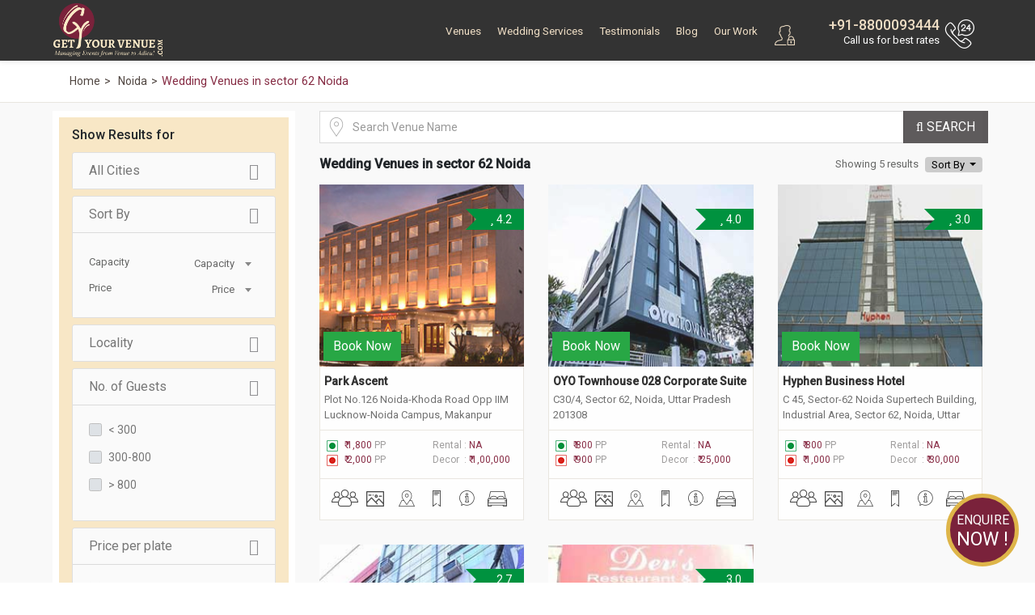

--- FILE ---
content_type: text/html; charset=UTF-8
request_url: https://www.getyourvenue.com/noida/local-area/sector-62-wedding-venues/
body_size: 47735
content:
<!DOCTYPE html>
<html lang="en">
<head>
    <meta charset="utf-8">
    <meta http-equiv="X-UA-Compatible" content="IE=edge">
    <meta name="viewport" content="width=device-width, initial-scale=1">
	<title>Wedding Venues in Sector 62, Noida - Check Prices, Photos, Reviews by GYV</title>
    <meta name="description" content="Wedding Venues in Sector 62, Noida with affordable prices. GetYourVenue provides a wide range of Wedding Venues in Sector 62, Noida with contact details and address. Contact GYV to get best deal.">
    <meta name="keywords" content="wedding venues in sector 62 noida, wedding venues sector 62 noida price">



<!-- Google Tag Manager -->
<script>(function(w,d,s,l,i){w[l]=w[l]||[];w[l].push({'gtm.start':
new Date().getTime(),event:'gtm.js'});var f=d.getElementsByTagName(s)[0],
j=d.createElement(s),dl=l!='dataLayer'?'&l='+l:'';j.async=true;j.src=
'https://www.googletagmanager.com/gtm.js?id='+i+dl;f.parentNode.insertBefore(j,f);
})(window,document,'script','dataLayer','GTM-MJJX864');</script>

<!-- Global site tag (gtag.js) - Google Ads: 801915940 -->

<!-- End Google Tag Manager -->
	<meta name="robots" content="NOODP">
    <!-- Get Revenue style.css -->
    <link rel="stylesheet" type="text/css" href="https://www.getyourvenue.com/assets/css/style.css">
	<!-- favicon icon -->
    <link rel="shortcut icon" href="https://www.getyourvenue.com/images/favicon.png" type="image/x-icon">
    <!-- HTML5 shim and Respond.js for IE8 support of HTML5 elements and media queries -->
    <!-- WARNING: Respond.js doesn't work if you view the page via file:// -->
    <!--[if lt IE 9]>
      <script src="https://oss.maxcdn.com/html5shiv/3.7.2/html5shiv.min.js"></script>
      <script src="https://oss.maxcdn.com/respond/1.4.2/respond.min.js"></script>
    <![endif]-->
		
		
	<meta name="google-site-verification" content="a_KzEilLxlxP7goPUJpMhAbAjsEOy1O6Fbi4rkQMB0c" />
		
		
		
		<link rel="canonical" href="https://www.getyourvenue.com/noida/local-area/sector-62-wedding-venues/" />
		

			<meta property="og:url" content="https://www.getyourvenue.com/noida/local-area/sector-62-wedding-venues/" />
		<meta property="og:type" content="website" />
		<meta property="og:image" content="https://www.getyourvenue.com/images/new-images/slider/bg10.jpg" />
		<meta property="og:title" content="Wedding Venues in Sector 62, Noida - Check Prices, Photos, Reviews by GYV" />
		<meta property="og:description" content="Wedding Venues in Sector 62, Noida with affordable prices. GetYourVenue provides a wide range of Wedding Venues in Sector 62, Noida with contact details and address. Contact GYV to get best deal." />
		<meta property="og:site_name" content="GetYourVenue" />
		
		
	<meta name="p:domain_verify" content="942b2d513dbad06c337d654fe4cda252"/>
	
	<meta name="geo.region" content="IN-DL" />
	<meta name="geo.placename" content="New Delhi" />
	<meta name="geo.position" content="28.481655;77.187286" />
	<meta name="ICBM" content="28.481655, 77.187286" />
	
	
<!-- Start of Zendesk Widget script -->
<script id="ze-snippet" src="https://static.zdassets.com/ekr/snippet.js?key=2f153581-faf7-4350-8723-252a595c7ed0"> </script>
<!-- End of Zendesk Widget script -->
<script src="https://ajax.googleapis.com/ajax/libs/jquery/3.2.1/jquery.min.js"></script>
<script>
$(document).ready(function(){
     $(document).bind("contextmenu",function(e){
        return false;
    });
});
</script>
<!-- gtag script start -->
<!-- gtag script end -->


<script data-ad-client="ca-pub-8071977164360757" async src="https://pagead2.googlesyndication.com/pagead/js/adsbygoogle.js"></script>


<!-- Google tag (gtag.js) -->
<script async src="https://www.googletagmanager.com/gtag/js?id=AW-11490709743"></script>
<script>
  window.dataLayer = window.dataLayer || [];
  function gtag(){dataLayer.push(arguments);}
  gtag('js', new Date());

  gtag('config', 'AW-11490709743');
</script>    
<style>
.select2-container--open .select2-dropdown--below{border-top: 1px solid #aaa;border-top-left-radius:4px;border-top-right-radius:4px;}
.select2-container--open .select2-dropdown--above{border-bottom: 1px solid #aaa;border-bottom-left-radius:4px;border-bottom-right-radius: 4px;}
.tp-page-head, .blog-mview-social.fixed{display:none;padding:0;}
.tp-breadcrumb {border-bottom:1px solid #e9e6e0;background:#fff;padding:10px 0 10px 41px;font-size:0.9rem;}
.tp-breadcrumb {padding-top:85px !important;margin-top:0 !important;}
.sr-fix{}
.ven-search .input-group .form-control{border: 1px solid #dbdbdb !important;}

@media (max-width:767.98px){
	.list-head{font-size: 1rem !important;}
	.sub-list-head{font-size: 0.9rem !important;}
	section.form-bottom.nd.form-b-mview { padding-top:30px;}
	.tp-breadcrumb .breadcrumb {margin-bottom:0px;padding:5px 80px 5px 0px;position:relative;z-index:999;}
.tp-breadcrumb {padding-top:68px !important;margin-top:0;background:#fff !important;display:none;}
.sr-fix{margin-top:0px;}
#venue-data {
    margin-top: 120px;}
}
#sidebar {padding: 0 30px 0 0 ;width:330px;}

</style>
</head>

<body>



<!-- Wrapper -->
<div id="wrapper">
<!-- Google Tag Manager (noscript) -->
<noscript><iframe src="https://www.googletagmanager.com/ns.html?id=GTM-MJJX864"
height="0" width="0" style="display:none;visibility:hidden"></iframe></noscript>
<!-- End Google Tag Manager (noscript) -->





<style>
#ddivseach ul::-webkit-scrollbar, #ddivseachjaipur ul::-webkit-scrollbar {
-webkit-appearance: none;
}

#ddivseach ul::-webkit-scrollbar:vertical, #ddivseachjaipur ul::-webkit-scrollbar:vertical {
width: 8px;
}

#ddivseach ul::-webkit-scrollbar:horizontal, #ddivseachjaipur ul::-webkit-scrollbar:horizontal {
height: 12px;
}

#ddivseach ul::-webkit-scrollbar-thumb, #ddivseachjaipur ul::-webkit-scrollbar-thumb {
background-color: rgba(0, 0, 0, .5);
border-radius: 10px;
border: 1px solid #ffffff;
}

#ddivseach ul::-webkit-scrollbar-track, #ddivseachjaipur ul::-webkit-scrollbar-track {
border-radius: 10px; 
background-color: rgba(0, 0, 0, .2); 
}


</style>












<!-- Header Container
================================================== -->
<header id="header-container">

<!-- Header -->
<div id="header">
<div id="top-row">
<div class="container">
<div class="row">
<div class="left-side col">
<!-- Logo -->
<div id="logo">
<a href="https://www.getyourvenue.com/"><img class="logo-main" src="https://www.getyourvenue.com/images/new-images/logo-white.png" alt="Get Your Venue"><img class="logo-sticky" src="https://www.getyourvenue.com/images/new-images/logo-white.png" alt="Get Your Venue"></a>
</div>

<!-- Mobile Navigation -->
<div class="mmenu-trigger">
<button class="hamburger hamburger--collapse" type="button">
<span class="hamburger-box">
<span class="hamburger-inner"></span>
</span>
</button>
</div>


<div class="clearfix"></div>


</div>


<div class="col">
<nav class="login-box float-right">

<ul>
<a class="popup-with-zoom-anim user-search-mb mr-2" href="#small-dialog"><i class="sprite user-search"></i></a>
<div id="gmaillogindiv" style="display: inline;" >
<a class="popup-with-zoom-anim mbx" href="#sign-in-dialog"><i class="sprite user-login"></i></a><li class="d-none d-lg-inline-block"><a class="popup-with-zoom-anim" href="#sign-in-dialog" id="login"></a><a class="popup-with-zoom-anim" href="#sign-up-dialog" id="login"></a></li></div>

<div class="right-side">
<a href="tel:8800093444"><i></i></a>
<h4><a href="tel:8800093444"> +91-8800093444</a></h4>
<small class="callme"> Call Now</small>
<small class="call-tag"> Call us for best rates</small>
</div>

</ul>






</nav>
<!-- Main Navigation -->
<nav id="navigation" class="style-1">


<ul id="responsive">

<li class="login-mb-btn"><a id="login-fire-mb" class="popup-with-zoom-anim" href="#sign-in-dialog">Login</a></li>
<li><a  href="https://www.getyourvenue.com/wedding-venue">Venues</a>
<div class="mega-menu mobile-styles three-columns">
<div class="mega-menu-section">
<ul>
<li class="mega-menu-headline wide"><a href="https://www.getyourvenue.com/popular-choices">Popular Choices  </a></li>
<li><a href="https://www.getyourvenue.com/popular-choices/wedding-venues-in-nh8-pushpanjali">NH-8, Pushpanjali & Dwarka</a></li><li><a href="https://www.getyourvenue.com/popular-choices/wedding-venues-in-chhatarpur-mg-road">Chhatarpur & MG Road</a></li><li><a href="https://www.getyourvenue.com/popular-choices/wedding-venues-in-gt-karnal-road">GT Karnal Road</a></li><li><a href="https://www.getyourvenue.com/popular-choices/wedding-venues-in-5-star-banquet-halls">5-Star Banquet Halls</a></li><li><a href="https://www.getyourvenue.com/popular-choices/wedding-venues-in-mundka-rohtak-road">Mundka & Rohtak Road</a></li><li><a href="https://www.getyourvenue.com/popular-choices/wedding-venues-in-kirti-nagar-rama-road">Kirti Nagar & Rama Road</a></li><li><a href="https://www.getyourvenue.com/popular-choices/wedding-venues-in-vaishali-extn-vasundhara">Vaishali Extn. & Vasundhara</a></li><li><a href="https://www.getyourvenue.com/popular-choices/wedding-venues-in-atul-kataria-sheetla-mata-road">Atul Kataria & Sheetla Mata Road</a></li><li><a href="https://www.getyourvenue.com/popular-choices/wedding-venues-in-delhi-ncr">Delhi-NCR</a></li><li><a href="https://www.getyourvenue.com/popular-choices/wedding-venues-in-kapashera/">Wedding Venues In Kapashera</a></li></ul>
</div>

<div class="mega-menu-section">
<ul>
<li class="mega-menu-headline"><a href="https://www.getyourvenue.com/venue-region">Venue By Region</a></li>
<li><a href="https://www.getyourvenue.com/wedding-venues-north-delhi">North Delhi</a></li><li><a href="https://www.getyourvenue.com/wedding-venues-south-delhi">South Delhi</a></li><li><a href="https://www.getyourvenue.com/wedding-venues-east-delhi">East Delhi</a></li><li><a href="https://www.getyourvenue.com/wedding-venues-west-delhi">West Delhi</a></li><li><a href="https://www.getyourvenue.com/wedding-venues-central-delhi">Central Delhi</a></li><li><a href="https://www.getyourvenue.com/wedding-venues-ghaziabad">Ghaziabad</a></li><li><a href="https://www.getyourvenue.com/wedding-venues-noida">Noida</a></li><li><a href="https://www.getyourvenue.com/wedding-venues-gurgaon">Gurgaon</a></li><li><a href="https://www.getyourvenue.com/wedding-venues-faridabad">Faridabad</a></li><li><a href="https://www.getyourvenue.com/wedding-venues-delhi-jaipur-highway">Delhi-Jaipur Highway</a></li><li><a href="https://www.getyourvenue.com/wedding-venues-dwarka-expressway">Dwarka Expressway</a></li></ul>
</div>

<div class="mega-menu-section">
<ul>
<li class="mega-menu-headline"><a href="https://www.getyourvenue.com/venue-category">Venue Categories</a></li>
<li><a href="https://www.getyourvenue.com/destination-weddings-in-delhi">Destination Weddings</a></li><li><a href="https://www.getyourvenue.com/wedding-farmhouses-in-delhi">Wedding Farmhouses</a></li><li><a href="https://www.getyourvenue.com/banquet-halls-in-delhi">Banquet Halls</a></li><li><a href="https://www.getyourvenue.com/wedding-pandals-in-delhi">Wedding Pandals</a></li><li><a href="https://www.getyourvenue.com/motels-and-resorts-in-delhi">Motels & Resorts</a></li><li><a href="https://www.getyourvenue.com/pool-party-venues-in-delhi">Pool Party Venues</a></li><li><a href="https://www.getyourvenue.com/birthday-party-venues-in-delhi">Birthday Party Venues</a></li><li><a href="https://www.getyourvenue.com/wedding-tents-in-delhi">Wedding Tents</a></li><li><a href="https://www.getyourvenue.com/lounge-in-delhi">Lounge</a></li><li><a href="https://www.getyourvenue.com/bar-in-delhi">Bar</a></li><li><a href="https://www.getyourvenue.com/restaurant-in-delhi">Restaurant</a></li><li><a href="https://www.getyourvenue.com/cafe-in-delhi">Cafe</a></li></ul>
</div>

</div>
</li>

<li><a  href="https://www.getyourvenue.com/allied-services">Wedding Services</a>
<div class="mega-menu mobile-styles two-columns with-icon">

<div class="mega-menu-section">
<ul>
<li><a href="https://www.getyourvenue.com/allied-services/wedding-decorators-in-delhi"><i class="sprite wed1"></i>Wedding Decor</a></li>
<li><a href="https://www.getyourvenue.com/allied-services/wedding-planners-delhi"><i class="sprite wed2"></i>Wedding Planning</a></li>
<li><a href="https://www.getyourvenue.com/allied-services/wedding-photographers-delhi-ncr"><i class="sprite wed3"></i> Wedding Photography</a></li>
<li><a href="https://www.getyourvenue.com/allied-services/wedding-caterers-in-delhi"><i class="sprite wed4"></i>Catering Services</a></li>
<li><a href="https://www.getyourvenue.com/allied-services/dj-and-entertainment-delhi"><i class="sprite wed12"></i>DJ & Entertainment</a></li>
</ul>
</div>

<div class="mega-menu-section">
<ul>
<li><a href="https://www.getyourvenue.com/allied-services/bridal-makeup-delhi"><i class="sprite wed6"></i>Bridal Makeup</a></li>
<li><a href="https://www.getyourvenue.com/allied-services/bridal-mehndi-delhi"><i class="sprite wed7"></i>Bridal Mehndi</a></li>
<li><a href="https://www.getyourvenue.com/allied-services/band-ghori-baggi"><i class="sprite wed8"></i>Band, Ghoriwaala, Baggi</a></li>
<li><a href="https://www.getyourvenue.com/allied-services/bridal-and-groom-wears"><i class="sprite wed14"></i>Bridal & Groom Wear</a></li>
<li><a href="https://www.getyourvenue.com/allied-services/wedding-invitation-cards-delhi"><i class="sprite wed18"></i>Wedding Cards & Favors</a></li>
</ul>
</div>
</div>
</li>

<!--
<li><a  href="https://www.getyourvenue.com/functions"> Functions </a>
<div class="mega-menu mobile-styles two-columns  with-icon">
<div class="mega-menu-section">
<ul>
<li class="mega-menu-headline"><a href="https://www.getyourvenue.com/social-function">social</a></li>
<li><a href="https://www.getyourvenue.com/functions/social/wedding-functions"><i class="sprite cp1"></i> Wedding Function </a></li>
<li><a href="https://www.getyourvenue.com/functions/social/sangeet-functions"><i class="sprite cp2"></i> Sangeet Function</a></li>
<li><a href="https://www.getyourvenue.com/functions/social/cocktail-functions"><i class="sprite cp3"></i> Cocktail Function</a></li>
<li><a href="https://www.getyourvenue.com/functions/social/mehndi-function"><i class="sprite cp4"></i> Mehndi Function</a></li>
<li><a href="https://www.getyourvenue.com/functions/social/birthdays"><i class="sprite cp5"></i> Birthdays</a></li>
<li><a href="https://www.getyourvenue.com/functions/social/religious-functions"><i class="sprite cp6"></i> Religious Function</a></li>
<li><a href="https://www.getyourvenue.com/functions/social/anniversary-functions"><i class="sprite cp7"></i> Anniversary Function </a></li>
</ul>
</div>

<div class="mega-menu-section">
<ul>
<li class="mega-menu-headline"><a href="https://www.getyourvenue.com/corporate-function">Corporate</a></li>

<li><a href="https://www.getyourvenue.com/functions/corporate/product-launch"><i class="sprite cp8"></i> Product launch</a></li>
<li><a href="https://www.getyourvenue.com/functions/corporate/annual-general-meetings"><i class="sprite cp9"></i> Annual General Meeting</a></li>
<li><a href="https://www.getyourvenue.com/functions/corporate/cultural-celebrations"><i class="sprite cp10"></i> Cultural Celebration</a></li>
<li><a href="https://www.getyourvenue.com/functions/corporate/family-day"><i class="sprite cp11"></i> Family Day</a></li>
<li><a href="https://www.getyourvenue.com/functions/corporate/appreciation-events"><i class="sprite cp12"></i> Appreciation Event</a></li>
<li><a href="https://www.getyourvenue.com/functions/corporate/milestone-celebrations"><i class="sprite cp13"></i> Milestone Celebration</a></li>
<li><a href="https://www.getyourvenue.com/functions/corporate/exhibitions"><i class="sprite cp14"></i> Exhibitions</a></li>
</ul>
</div>
</div>
</li>
-->

<li><a  href="https://www.getyourvenue.com/testimonials">Testimonials</a></li>
<li><a  href="https://www.getyourvenue.com/blog">Blog</a></li>
<li><a  href="https://www.getyourvenue.com/our-work">Our Work</a></li>
<!--<li><a  href="https://www.getyourvenue.com/about-us">About Us </a>
<ul>
<li><a href="https://www.getyourvenue.com/why-us"><i class="sprite about1"></i> Why us</a></li>
<li><a href="https://www.getyourvenue.com/our-history"><i class="sprite about2"></i> Our History</a></li>

</ul>

</li>-->
<!--<li><a  href="https://www.getyourvenue.com/contact-us">Contact Us</a></li>-->

</ul>
</nav>

<!--
<div class="rgselect">
<select onchange="location = this.value;" class="select2">
<option value="https://www.getyourvenue.com/" selected >New Delhi</option>
<option value="https://www.getyourvenue.com/wedding-venues-in-jaipur"   >Jaipur</option>
<option value="https://www.getyourvenue.com/homechandigarh"   >Chandigarh</option>
<option value="https://www.getyourvenue.com/homemumbai"   >Mumbai</option>
<option value="https://www.getyourvenue.com/homeudaipur"   >Udaipur</option>
</select>
</div>
-->

<div class="clearfix"></div>
</div>

</div>
</div>
</div>


<!-- Header / End -->

</header>
<div class="clearfix"></div>
<!-- Header Container / End -->
<script>
var base_url = 'https://www.getyourvenue.com/';
function fill(Value)
{
jQuery('#vanuename').val(Value);
jQuery('#ddivseach').hide();
jQuery('#vanuenamejaipur').val(Value);
jQuery('#ddivseachjaipur').hide();
jQuery('#vanuenamechandigarh').val(Value);
jQuery('#ddivseachchandigarh').hide();
jQuery('#vanuenamemumbai').val(Value);
jQuery('#ddivseachmumbai').hide();
jQuery('#vanuenameudaipur').val(Value);
jQuery('#ddivseachudaipur').hide();
}

function change()
{

var name = jQuery('#vanuename').val();
if(name=="")
{
jQuery("#ddivseach").html("");
jQuery("#ddivseach").hide();
}
else
{
jQuery.ajax({
type: "POST",
url: "https://www.getyourvenue.com/autosearch.php/",
data: "name="+ name ,
success: function(html){
jQuery("#ddivseach").html(html).show();
jQuery("#ddivoptions").hide();
}
});
}
}
function changejaipur()
{

var name = jQuery('#vanuenamejaipur').val();
if(name=="")
{
jQuery("#ddivseachjaipur").html("");
jQuery("#ddivseachjaipur").hide();
}
else
{
jQuery.ajax({
type: "POST",
url: "https://www.getyourvenue.com/autosearchjaipur.php/",
data: "name="+ name ,
success: function(html){
jQuery("#ddivseachjaipur").html(html).show();
jQuery("#ddivoptionsjaipur").hide();
}
});
}
}
function changechandigarh()
{

var name = jQuery('#vanuenamechandigarh').val();
if(name=="")
{
jQuery("#ddivseachchandigarh").html("");
jQuery("#ddivseachchandigarh").hide();
}
else
{
jQuery.ajax({
type: "POST",
url: "https://www.getyourvenue.com/autosearchchandigarh.php/",
data: "name="+ name ,
success: function(html){
jQuery("#ddivseachchandigarh").html(html).show();
jQuery("#ddivoptionschandigarh").hide();
}
});
}
}
function changemumbai()
{

var name = jQuery('#vanuenamemumbai').val();
if(name=="")
{
jQuery("#ddivseachmumbai").html("");
jQuery("#ddivseachmumbai").hide();
}
else
{
jQuery.ajax({
type: "POST",
url: "https://www.getyourvenue.com/autosearchmumbai.php/",
data: "name="+ name ,
success: function(html){
jQuery("#ddivseachmumbai").html(html).show();
jQuery("#ddivoptionsmumbai").hide();
}
});
}
}

function changeudaipur()
{

var name = jQuery('#vanuenameudaipur').val();
if(name=="")
{
jQuery("#ddivseachudaipur").html("");
jQuery("#ddivseachudaipur").hide();
}
else
{
jQuery.ajax({
type: "POST",
url: "https://www.getyourvenue.com/autosearchudaipur.php/",
data: "name="+ name ,
success: function(html){
jQuery("#ddivseachudaipur").html(html).show();
jQuery("#ddivoptionsudaipur").hide();
}
});
}
}

/* function validate(){
var vanuename = document.getElementById("vanuename").value;
var region = document.getElementById("region").value;
var drpvenuetype = document.getElementById("drpvenuetype").value;
var drpcategory = document.getElementById("drpcategory").value;

if(vanuename == "" && region == "" && drpvenuetype == "" && drpcategory == ""){
alert("All fields are required!");
return false;
}
else{
document.getElementById("firstForm").submit;
}
} */

</script>



<div class="tp-breadcrumb" style="margin-top: 80px;" >
        <div class="container">
            <div class="row">
                <div class="col-md-8">
                    <ol itemscope itemtype='https://schema.org/BreadcrumbList' class="breadcrumb">
                        <li itemprop='itemListElement' itemscope itemtype='https://schema.org/ListItem'>
							<a itemtype='https://schema.org/Thing' itemprop='item' href="https://www.getyourvenue.com/">
								<span itemprop='name'>Home</span>
							</a>
							<meta itemprop='position' content='1' />
						</li>
																									<li itemprop='itemListElement' itemscope itemtype='https://schema.org/ListItem' >
								<a itemtype='https://schema.org/Thing' itemprop='item' href='https://www.getyourvenue.com/noida/local-area'><span itemprop='name'>Noida</span></a>
								<meta itemprop='position' content='2' />
							</li>
																								                        						<li class='active' >Wedding Venues in sector 62 Noida</li>						                    </ol>
                </div>
				<div class="col-md-4">

								</div>
            </div>
        </div>
</div>
<section id="listing" class="less-padding">
<div class="container">
<div id="content-with-sidebar">
<!-- Sidebar -->
		<div id="sidebar">
		<div class="widget widget-listing">
                            <!-- widget -->
														
                            <div class="bg-white p-2 hidden-mobile">
							<div class="bg-orange pt-2 pl-3 pr-3 pb-3">
							<h3 class="f-20px pt-1 pb-1">Show Results for</h3>
                              <form id="sort_form" name="sort_form" method="get" action="https://www.getyourvenue.com/sortvenues/sort_by/" >
							 
		<div class="card mb-2">
									<div class="inner">
											<div class="card-header styled" id="city1">
													<button type="button" class="btn btn-link collapsed" data-toggle="collapse" data-target="#city"><i class="fa fa-angle-down"></i> All Cities </button>									
											</div>
									<div id="city" class="collapse" aria-labelledby="city1">
										<div class="card-body">
											<div class="custom-control custom-checkbox">
												<input type="checkbox"  onchange="disable_select();" class="custom-control-input" id="customCheckh1" name="cityrow" value="delhi" >
												<label class="custom-control-label" for="customCheckh1">Delhi</label>
											</div>
											<div class="custom-control custom-checkbox">
												<input type="checkbox"  onchange="disable_select();" class="custom-control-input" id="customCheckh2" name="cityrow" value="jaipur" >
												<label class="custom-control-label" for="customCheckh2">Jaipur</label>
											</div>
											<div class="custom-control custom-checkbox">
												<input type="checkbox"  onchange="disable_select();" class="custom-control-input" id="customCheckh3" name="cityrow" value="chandigarh" >
												<label class="custom-control-label" for="customCheckh3">Chandigarh</label>
											</div>
											<div class="custom-control custom-checkbox">
												<input type="checkbox"  onchange="disable_select();" class="custom-control-input" id="customCheckh4" name="cityrow" value="mumbai" >
												<label class="custom-control-label" for="customCheckh4">Mumbai</label>
											</div>
											<div class="custom-control custom-checkbox">
												<input type="checkbox"  onchange="disable_select();" class="custom-control-input" id="customCheckh5" name="cityrow" value="udaipur" >
												<label class="custom-control-label" for="customCheckh5">Udaipur</label>
											</div>
											<div class="custom-control custom-checkbox">
												<input type="checkbox"  onchange="disable_select();" class="custom-control-input" id="customCheckh6" name="cityrow" value="agra" >
												<label class="custom-control-label" for="customCheckh6">Agra</label>
											</div>
											<div class="custom-control custom-checkbox">
												<input type="checkbox"  onchange="disable_select();" class="custom-control-input" id="customCheckh7" name="cityrow" value="goa" >
												<label class="custom-control-label" for="customCheckh7">Goa</label>
											</div>
											<div class="custom-control custom-checkbox">
												<input type="checkbox"  onchange="disable_select();" class="custom-control-input" id="customCheckh8" name="cityrow" value="mathura" >
												<label class="custom-control-label" for="customCheckh8">Mathura</label>
											</div>
											<div class="custom-control custom-checkbox">
												<input type="checkbox"  onchange="disable_select();" class="custom-control-input" id="customCheckh9" name="cityrow" value="jim-corbett" >
												<label class="custom-control-label" for="customCheckh9">Jim Corbett</label>
											</div>
											<div class="custom-control custom-checkbox">
												<input type="checkbox"  onchange="disable_select();" class="custom-control-input" id="customCheckh10" name="cityrow" value="pune" >
												<label class="custom-control-label" for="customCheckh10">Pune</label>
											</div>
											<div class="custom-control custom-checkbox">
												<input type="checkbox"  onchange="disable_select();" class="custom-control-input" id="customCheckh11" name="cityrow" value="hyderabad" >
												<label class="custom-control-label" for="customCheckh11">Hyderabad</label>
											</div>
											<div class="custom-control custom-checkbox">
												<input type="checkbox"  onchange="disable_select();" class="custom-control-input" id="customCheckh12" name="cityrow" value="bangalore" >
												<label class="custom-control-label" for="customCheckh12">Bangalore</label>
											</div>
											<div class="custom-control custom-checkbox">
												<input type="checkbox"  onchange="disable_select();" class="custom-control-input" id="customCheckh13" name="cityrow" value="lucknow" >
												<label class="custom-control-label" for="customCheckh13">Lucknow</label>
											</div>
											<div class="custom-control custom-checkbox">
												<input type="checkbox"  onchange="disable_select();" class="custom-control-input" id="customCheckh14" name="cityrow" value="kolkata" >
												<label class="custom-control-label" for="customCheckh14">Kolkata</label>
											</div>
											<div class="custom-control custom-checkbox">
												<input type="checkbox"  onchange="disable_select();" class="custom-control-input" id="customCheckh15" name="cityrow" value="ludhiana" >
												<label class="custom-control-label" for="customCheckh15">Ludhiana</label>
											</div>
                                             <div class="custom-control custom-checkbox">
												<input type="checkbox"  onchange="disable_select();" class="custom-control-input" id="customCheckh16" name="cityrow" value="surat" >
												<label class="custom-control-label" for="customCheckh16">Surat</label>
											</div>
											 <div class="custom-control custom-checkbox">
												<input type="checkbox"  onchange="disable_select();" class="custom-control-input" id="customCheckh17" name="cityrow" value="vadodara" >
												<label class="custom-control-label" for="customCheckh17">Vadodara</label>
											</div>
											 <div class="custom-control custom-checkbox">
												<input type="checkbox"  onchange="disable_select();" class="custom-control-input" id="customCheckh18" name="cityrow" value="indore" >
												<label class="custom-control-label" for="customCheckh17">Indore</label>
											</div> 
											<div class="custom-control custom-checkbox">
												<input type="checkbox"  onchange="disable_select();" class="custom-control-input" id="customCheckh19" name="cityrow" value="ahmedabad" >
												<label class="custom-control-label" for="customCheckh19">Ahmedabad</label>
											</div>
											
											<div class="custom-control custom-checkbox">
												<input type="checkbox"  onchange="disable_select();" class="custom-control-input" id="customCheckh20" name="cityrow" value="panipat" >
												<label class="custom-control-label" for="customCheckh20">Panipat</label>
											</div>
											
																						<div class="custom-control custom-checkbox">
												<input type="checkbox"  onchange="disable_select();" class="custom-control-input" id="customCheckh21" name="cityrow" value="sonipat" >
												<label class="custom-control-label" for="customCheckh21">Sonipat</label>
											</div>
											
											<div class="custom-control custom-checkbox">
															<input type="checkbox"  onchange="disable_select();" class="custom-control-input" id="customCheckh22" name="cityrow" value="varanasi" >
												<label class="custom-control-label" for="customCheckh22">Varanasi </label>
											</div>
											
											
											<div class="custom-control custom-checkbox">	
											<input type="checkbox"  onchange="disable_select();" class="custom-control-input" id="customCheckh23" name="cityrow" value="chennai" >
											<label class="custom-control-label" for="customCheckh23">Chennai </label>
											</div>
											
											
											<div class="custom-control custom-checkbox">	
											<input type="checkbox"  onchange="disable_select();" class="custom-control-input" id="customCheckh24" name="cityrow" value="haryana" >
											<label class="custom-control-label" for="customCheckh24">Haryana </label>
											</div>
											
											


											

																					</div>
									</div>
									</div>
								</div>

							   <div class="card mb-2">
									<div class="inner">
											<div class="card-header styled" id="sort1">
													<button type="button" class="btn btn-link collapsed" data-toggle="collapse" data-target="#sort"><i class="fa fa-angle-down"></i> Sort By </button>									
											</div>
									<div id="sort" class="collapse show" aria-labelledby="sotr1">
										<div class="card-body">
										<div class="row sort-select">
											<div class="col-5"><p class="mb-0">Capacity</p></div>
											<div class="col-7">
												<select onchange="disable_select();" data-tags="true" data-minimum-results-for-search="Infinity" class="select2 mb-2" id="capacity_sort" name="capacity_sort" data-placeholder="Capacity" >
													<option></option>
													<option value="1"  >Low to high</option>
													<option value="2"  >High to low</option>
												</select>
											</div>
										</div>	
										<div class="row sort-select">
											<div class="col-5"><p class="mb-0">Price</p></div>
											<div class="col-7">
												<select onchange="disable_select();" data-tags="true" data-minimum-results-for-search="Infinity" class="select2 mb-2" id="price_sort" name="price_sort" data-placeholder="Price" >
													<option></option>
													<option value="1"  >Low to high</option>
													<option value="2"  >High to low</option>
												</select>
											</div>			

										</div>
									</div>
									</div>
									</div>
								</div>

							    <div id="regiondiv" class="card mb-2">
		  <div class="inner">
            <div class="card-header styled" id="h1">
                    <button type="button" class="btn btn-link collapsed" data-toggle="collapse" data-target="#sd1"><i class="fa fa-angle-down"></i> Region </button>									
            </div>
            <div id="sd1" class="collapse show" aria-labelledby="h1">
                <div class="card-body">
					 <div class="widget-listing-holder">
                                  <div id="abc1">
								                                        <div class="custom-control custom-checkbox">
    <input type="checkbox"  onchange="disable_select();" class="custom-control-input" id="customCheck1" name="regionrow[]" value="1"  >
    <label class="custom-control-label" for="customCheck1">North Delhi</label>
  </div>
								                                        <div class="custom-control custom-checkbox">
    <input type="checkbox"  onchange="disable_select();" class="custom-control-input" id="customCheck2" name="regionrow[]" value="2"  >
    <label class="custom-control-label" for="customCheck2">South Delhi</label>
  </div>
								                                        <div class="custom-control custom-checkbox">
    <input type="checkbox"  onchange="disable_select();" class="custom-control-input" id="customCheck3" name="regionrow[]" value="3"  >
    <label class="custom-control-label" for="customCheck3">East Delhi</label>
  </div>
								                                        <div class="custom-control custom-checkbox">
    <input type="checkbox"  onchange="disable_select();" class="custom-control-input" id="customCheck4" name="regionrow[]" value="4"  >
    <label class="custom-control-label" for="customCheck4">West Delhi</label>
  </div>
								                                        <div class="custom-control custom-checkbox">
    <input type="checkbox"  onchange="disable_select();" class="custom-control-input" id="customCheck5" name="regionrow[]" value="5"  >
    <label class="custom-control-label" for="customCheck5">Central Delhi</label>
  </div>
								                                        <div class="custom-control custom-checkbox">
    <input type="checkbox"  onchange="disable_select();" class="custom-control-input" id="customCheck6" name="regionrow[]" value="6"  >
    <label class="custom-control-label" for="customCheck6">Ghaziabad</label>
  </div>
								                                        <div class="custom-control custom-checkbox">
    <input type="checkbox"  onchange="disable_select();" class="custom-control-input" id="customCheck7" name="regionrow[]" value="7"  >
    <label class="custom-control-label" for="customCheck7">Noida</label>
  </div>
								                                        <div class="custom-control custom-checkbox">
    <input type="checkbox"  onchange="disable_select();" class="custom-control-input" id="customCheck8" name="regionrow[]" value="8"  >
    <label class="custom-control-label" for="customCheck8">Gurgaon</label>
  </div>
								                                        <div class="custom-control custom-checkbox">
    <input type="checkbox"  onchange="disable_select();" class="custom-control-input" id="customCheck9" name="regionrow[]" value="9"  >
    <label class="custom-control-label" for="customCheck9">Faridabad</label>
  </div>
								                                        <div class="custom-control custom-checkbox">
    <input type="checkbox"  onchange="disable_select();" class="custom-control-input" id="customCheck38" name="regionrow[]" value="38"  >
    <label class="custom-control-label" for="customCheck38">Delhi-Jaipur Highway</label>
  </div>
								                                        <div class="custom-control custom-checkbox">
    <input type="checkbox"  onchange="disable_select();" class="custom-control-input" id="customCheck44" name="regionrow[]" value="44"  >
    <label class="custom-control-label" for="customCheck44">Dwarka Expressway</label>
  </div>
								  
                                    </div>
                                 
                                </div>
	  
				 </div>
            </div>
			</div>
        </div>
		
		<div id="del_locality" class="card mb-2">
									<div class="inner">
											<div class="card-header styled" id="local1">
													<button type="button" class="btn btn-link collapsed" data-toggle="collapse" data-target="#dlocal"><i class="fa fa-angle-down"></i> Locality </button>									
											</div>
									<div id="dlocal" class="collapse" aria-labelledby="local1">
										<div class="card-body">
									<div class="scroller"> 
 <div class="widget-listing-holder">
                                  <div id="d_loc">
								                                        <div class="custom-control custom-checkbox">
    <input type="checkbox"  onchange="disable_select();" class="custom-control-input" id="customCheckl1" name="localityrow[]" value="1"  >
    <label class="custom-control-label" for="customCheckl1">Anand Vihar</label>
  </div>
								                                        <div class="custom-control custom-checkbox">
    <input type="checkbox"  onchange="disable_select();" class="custom-control-input" id="customCheckl2" name="localityrow[]" value="2"  >
    <label class="custom-control-label" for="customCheckl2">Dilshad Garden</label>
  </div>
								                                        <div class="custom-control custom-checkbox">
    <input type="checkbox"  onchange="disable_select();" class="custom-control-input" id="customCheckl3" name="localityrow[]" value="3"  >
    <label class="custom-control-label" for="customCheckl3">Geeta Colony</label>
  </div>
								                                        <div class="custom-control custom-checkbox">
    <input type="checkbox"  onchange="disable_select();" class="custom-control-input" id="customCheckl4" name="localityrow[]" value="4"  >
    <label class="custom-control-label" for="customCheckl4">Laxmi Nagar</label>
  </div>
								                                        <div class="custom-control custom-checkbox">
    <input type="checkbox"  onchange="disable_select();" class="custom-control-input" id="customCheckl5" name="localityrow[]" value="5"  >
    <label class="custom-control-label" for="customCheckl5">Mayur Vihar</label>
  </div>
								                                        <div class="custom-control custom-checkbox">
    <input type="checkbox"  onchange="disable_select();" class="custom-control-input" id="customCheckl6" name="localityrow[]" value="6"  >
    <label class="custom-control-label" for="customCheckl6">Patparganj</label>
  </div>
								                                        <div class="custom-control custom-checkbox">
    <input type="checkbox"  onchange="disable_select();" class="custom-control-input" id="customCheckl7" name="localityrow[]" value="7"  >
    <label class="custom-control-label" for="customCheckl7">Preet Vihar</label>
  </div>
								                                        <div class="custom-control custom-checkbox">
    <input type="checkbox"  onchange="disable_select();" class="custom-control-input" id="customCheckl8" name="localityrow[]" value="8"  >
    <label class="custom-control-label" for="customCheckl8">Shahdara</label>
  </div>
								                                        <div class="custom-control custom-checkbox">
    <input type="checkbox"  onchange="disable_select();" class="custom-control-input" id="customCheckl9" name="localityrow[]" value="9"  >
    <label class="custom-control-label" for="customCheckl9">Vivek Vihar</label>
  </div>
								                                        <div class="custom-control custom-checkbox">
    <input type="checkbox"  onchange="disable_select();" class="custom-control-input" id="customCheckl10" name="localityrow[]" value="10"  >
    <label class="custom-control-label" for="customCheckl10">Karkardooma</label>
  </div>
								                                        <div class="custom-control custom-checkbox">
    <input type="checkbox"  onchange="disable_select();" class="custom-control-input" id="customCheckl11" name="localityrow[]" value="11"  >
    <label class="custom-control-label" for="customCheckl11">Gazipur</label>
  </div>
								                                        <div class="custom-control custom-checkbox">
    <input type="checkbox"  onchange="disable_select();" class="custom-control-input" id="customCheckl12" name="localityrow[]" value="12"  >
    <label class="custom-control-label" for="customCheckl12">Nirman Vihar</label>
  </div>
								                                        <div class="custom-control custom-checkbox">
    <input type="checkbox"  onchange="disable_select();" class="custom-control-input" id="customCheckl13" name="localityrow[]" value="13"  >
    <label class="custom-control-label" for="customCheckl13">Yamuna Vihar</label>
  </div>
								                                        <div class="custom-control custom-checkbox">
    <input type="checkbox"  onchange="disable_select();" class="custom-control-input" id="customCheckl14" name="localityrow[]" value="14"  >
    <label class="custom-control-label" for="customCheckl14">Mayur Vihar Phase 1</label>
  </div>
								                                        <div class="custom-control custom-checkbox">
    <input type="checkbox"  onchange="disable_select();" class="custom-control-input" id="customCheckl15" name="localityrow[]" value="15"  >
    <label class="custom-control-label" for="customCheckl15">Mayur Vihar Phase 3</label>
  </div>
								                                        <div class="custom-control custom-checkbox">
    <input type="checkbox"  onchange="disable_select();" class="custom-control-input" id="customCheckl16" name="localityrow[]" value="16"  >
    <label class="custom-control-label" for="customCheckl16">Mayur Vihar Extension</label>
  </div>
								                                        <div class="custom-control custom-checkbox">
    <input type="checkbox"  onchange="disable_select();" class="custom-control-input" id="customCheckl17" name="localityrow[]" value="17"  >
    <label class="custom-control-label" for="customCheckl17">Krishna Nagar</label>
  </div>
								                                        <div class="custom-control custom-checkbox">
    <input type="checkbox"  onchange="disable_select();" class="custom-control-input" id="customCheckl18" name="localityrow[]" value="18"  >
    <label class="custom-control-label" for="customCheckl18">Civil Lines</label>
  </div>
								                                        <div class="custom-control custom-checkbox">
    <input type="checkbox"  onchange="disable_select();" class="custom-control-input" id="customCheckl19" name="localityrow[]" value="19"  >
    <label class="custom-control-label" for="customCheckl19">Kamla Nagar Delhi</label>
  </div>
								                                        <div class="custom-control custom-checkbox">
    <input type="checkbox"  onchange="disable_select();" class="custom-control-input" id="customCheckl20" name="localityrow[]" value="20"  >
    <label class="custom-control-label" for="customCheckl20">Kashmiri Gate</label>
  </div>
								                                        <div class="custom-control custom-checkbox">
    <input type="checkbox"  onchange="disable_select();" class="custom-control-input" id="customCheckl21" name="localityrow[]" value="21"  >
    <label class="custom-control-label" for="customCheckl21">Model Town</label>
  </div>
								                                        <div class="custom-control custom-checkbox">
    <input type="checkbox"  onchange="disable_select();" class="custom-control-input" id="customCheckl22" name="localityrow[]" value="22"  >
    <label class="custom-control-label" for="customCheckl22">Narela</label>
  </div>
								                                        <div class="custom-control custom-checkbox">
    <input type="checkbox"  onchange="disable_select();" class="custom-control-input" id="customCheckl23" name="localityrow[]" value="23"  >
    <label class="custom-control-label" for="customCheckl23">Pitampura</label>
  </div>
								                                        <div class="custom-control custom-checkbox">
    <input type="checkbox"  onchange="disable_select();" class="custom-control-input" id="customCheckl24" name="localityrow[]" value="24"  >
    <label class="custom-control-label" for="customCheckl24">Rohini</label>
  </div>
								                                        <div class="custom-control custom-checkbox">
    <input type="checkbox"  onchange="disable_select();" class="custom-control-input" id="customCheckl25" name="localityrow[]" value="25"  >
    <label class="custom-control-label" for="customCheckl25">Shalimar Bagh</label>
  </div>
								                                        <div class="custom-control custom-checkbox">
    <input type="checkbox"  onchange="disable_select();" class="custom-control-input" id="customCheckl26" name="localityrow[]" value="26"  >
    <label class="custom-control-label" for="customCheckl26">Wazirpur</label>
  </div>
								                                        <div class="custom-control custom-checkbox">
    <input type="checkbox"  onchange="disable_select();" class="custom-control-input" id="customCheckl27" name="localityrow[]" value="27"  >
    <label class="custom-control-label" for="customCheckl27">GT Karnal Road</label>
  </div>
								                                        <div class="custom-control custom-checkbox">
    <input type="checkbox"  onchange="disable_select();" class="custom-control-input" id="customCheckl28" name="localityrow[]" value="28"  >
    <label class="custom-control-label" for="customCheckl28">Inderlok</label>
  </div>
								                                        <div class="custom-control custom-checkbox">
    <input type="checkbox"  onchange="disable_select();" class="custom-control-input" id="customCheckl29" name="localityrow[]" value="29"  >
    <label class="custom-control-label" for="customCheckl29">Lawrence Road</label>
  </div>
								                                        <div class="custom-control custom-checkbox">
    <input type="checkbox"  onchange="disable_select();" class="custom-control-input" id="customCheckl30" name="localityrow[]" value="30"  >
    <label class="custom-control-label" for="customCheckl30">Shakti Nagar</label>
  </div>
								                                        <div class="custom-control custom-checkbox">
    <input type="checkbox"  onchange="disable_select();" class="custom-control-input" id="customCheckl31" name="localityrow[]" value="31"  >
    <label class="custom-control-label" for="customCheckl31">GTB Nagar</label>
  </div>
								                                        <div class="custom-control custom-checkbox">
    <input type="checkbox"  onchange="disable_select();" class="custom-control-input" id="customCheckl32" name="localityrow[]" value="32"  >
    <label class="custom-control-label" for="customCheckl32">MG Road</label>
  </div>
								                                        <div class="custom-control custom-checkbox">
    <input type="checkbox"  onchange="disable_select();" class="custom-control-input" id="customCheckl33" name="localityrow[]" value="33"  >
    <label class="custom-control-label" for="customCheckl33">Andrews Ganj</label>
  </div>
								                                        <div class="custom-control custom-checkbox">
    <input type="checkbox"  onchange="disable_select();" class="custom-control-input" id="customCheckl34" name="localityrow[]" value="34"  >
    <label class="custom-control-label" for="customCheckl34">Badarpur</label>
  </div>
								                                        <div class="custom-control custom-checkbox">
    <input type="checkbox"  onchange="disable_select();" class="custom-control-input" id="customCheckl35" name="localityrow[]" value="35"  >
    <label class="custom-control-label" for="customCheckl35">Chanakya Puri</label>
  </div>
								                                        <div class="custom-control custom-checkbox">
    <input type="checkbox"  onchange="disable_select();" class="custom-control-input" id="customCheckl36" name="localityrow[]" value="36"  >
    <label class="custom-control-label" for="customCheckl36">Chhatarpur</label>
  </div>
								                                        <div class="custom-control custom-checkbox">
    <input type="checkbox"  onchange="disable_select();" class="custom-control-input" id="customCheckl37" name="localityrow[]" value="37"  >
    <label class="custom-control-label" for="customCheckl37">Chitranjan Park</label>
  </div>
								                                        <div class="custom-control custom-checkbox">
    <input type="checkbox"  onchange="disable_select();" class="custom-control-input" id="customCheckl38" name="localityrow[]" value="38"  >
    <label class="custom-control-label" for="customCheckl38">Defence Colony</label>
  </div>
								                                        <div class="custom-control custom-checkbox">
    <input type="checkbox"  onchange="disable_select();" class="custom-control-input" id="customCheckl39" name="localityrow[]" value="39"  >
    <label class="custom-control-label" for="customCheckl39">East of Kailash</label>
  </div>
								                                        <div class="custom-control custom-checkbox">
    <input type="checkbox"  onchange="disable_select();" class="custom-control-input" id="customCheckl40" name="localityrow[]" value="40"  >
    <label class="custom-control-label" for="customCheckl40">Hauz Khas</label>
  </div>
								                                        <div class="custom-control custom-checkbox">
    <input type="checkbox"  onchange="disable_select();" class="custom-control-input" id="customCheckl41" name="localityrow[]" value="41"  >
    <label class="custom-control-label" for="customCheckl41">Kalkaji</label>
  </div>
								                                        <div class="custom-control custom-checkbox">
    <input type="checkbox"  onchange="disable_select();" class="custom-control-input" id="customCheckl42" name="localityrow[]" value="42"  >
    <label class="custom-control-label" for="customCheckl42">Lajpat Nagar</label>
  </div>
								                                        <div class="custom-control custom-checkbox">
    <input type="checkbox"  onchange="disable_select();" class="custom-control-input" id="customCheckl43" name="localityrow[]" value="43"  >
    <label class="custom-control-label" for="customCheckl43">Mahipalpur</label>
  </div>
								                                        <div class="custom-control custom-checkbox">
    <input type="checkbox"  onchange="disable_select();" class="custom-control-input" id="customCheckl44" name="localityrow[]" value="44"  >
    <label class="custom-control-label" for="customCheckl44">Malviya Nagar</label>
  </div>
								                                        <div class="custom-control custom-checkbox">
    <input type="checkbox"  onchange="disable_select();" class="custom-control-input" id="customCheckl45" name="localityrow[]" value="45"  >
    <label class="custom-control-label" for="customCheckl45">Mehrauli</label>
  </div>
								                                        <div class="custom-control custom-checkbox">
    <input type="checkbox"  onchange="disable_select();" class="custom-control-input" id="customCheckl46" name="localityrow[]" value="46"  >
    <label class="custom-control-label" for="customCheckl46">Nehru Place</label>
  </div>
								                                        <div class="custom-control custom-checkbox">
    <input type="checkbox"  onchange="disable_select();" class="custom-control-input" id="customCheckl47" name="localityrow[]" value="47"  >
    <label class="custom-control-label" for="customCheckl47">Okhla</label>
  </div>
								                                        <div class="custom-control custom-checkbox">
    <input type="checkbox"  onchange="disable_select();" class="custom-control-input" id="customCheckl48" name="localityrow[]" value="48"  >
    <label class="custom-control-label" for="customCheckl48">R K Puram</label>
  </div>
								                                        <div class="custom-control custom-checkbox">
    <input type="checkbox"  onchange="disable_select();" class="custom-control-input" id="customCheckl49" name="localityrow[]" value="49"  >
    <label class="custom-control-label" for="customCheckl49">Safdarjung Enclave</label>
  </div>
								                                        <div class="custom-control custom-checkbox">
    <input type="checkbox"  onchange="disable_select();" class="custom-control-input" id="customCheckl50" name="localityrow[]" value="50"  >
    <label class="custom-control-label" for="customCheckl50">Saket</label>
  </div>
								                                        <div class="custom-control custom-checkbox">
    <input type="checkbox"  onchange="disable_select();" class="custom-control-input" id="customCheckl51" name="localityrow[]" value="51"  >
    <label class="custom-control-label" for="customCheckl51">Sarita Vihar</label>
  </div>
								                                        <div class="custom-control custom-checkbox">
    <input type="checkbox"  onchange="disable_select();" class="custom-control-input" id="customCheckl52" name="localityrow[]" value="52"  >
    <label class="custom-control-label" for="customCheckl52">South Extension</label>
  </div>
								                                        <div class="custom-control custom-checkbox">
    <input type="checkbox"  onchange="disable_select();" class="custom-control-input" id="customCheckl53" name="localityrow[]" value="53"  >
    <label class="custom-control-label" for="customCheckl53">Vasant Kunj</label>
  </div>
								                                        <div class="custom-control custom-checkbox">
    <input type="checkbox"  onchange="disable_select();" class="custom-control-input" id="customCheckl54" name="localityrow[]" value="54"  >
    <label class="custom-control-label" for="customCheckl54">Vasant Vihar</label>
  </div>
								                                        <div class="custom-control custom-checkbox">
    <input type="checkbox"  onchange="disable_select();" class="custom-control-input" id="customCheckl55" name="localityrow[]" value="55"  >
    <label class="custom-control-label" for="customCheckl55">Lodhi Road</label>
  </div>
								                                        <div class="custom-control custom-checkbox">
    <input type="checkbox"  onchange="disable_select();" class="custom-control-input" id="customCheckl56" name="localityrow[]" value="56"  >
    <label class="custom-control-label" for="customCheckl56">New Friends Colony</label>
  </div>
								                                        <div class="custom-control custom-checkbox">
    <input type="checkbox"  onchange="disable_select();" class="custom-control-input" id="customCheckl57" name="localityrow[]" value="57"  >
    <label class="custom-control-label" for="customCheckl57">Greater Kailash</label>
  </div>
								                                        <div class="custom-control custom-checkbox">
    <input type="checkbox"  onchange="disable_select();" class="custom-control-input" id="customCheckl58" name="localityrow[]" value="58"  >
    <label class="custom-control-label" for="customCheckl58">Khan Market</label>
  </div>
								                                        <div class="custom-control custom-checkbox">
    <input type="checkbox"  onchange="disable_select();" class="custom-control-input" id="customCheckl59" name="localityrow[]" value="59"  >
    <label class="custom-control-label" for="customCheckl59">Panchsheel Park</label>
  </div>
								                                        <div class="custom-control custom-checkbox">
    <input type="checkbox"  onchange="disable_select();" class="custom-control-input" id="customCheckl60" name="localityrow[]" value="60"  >
    <label class="custom-control-label" for="customCheckl60">Aurobindo Marg</label>
  </div>
								                                        <div class="custom-control custom-checkbox">
    <input type="checkbox"  onchange="disable_select();" class="custom-control-input" id="customCheckl61" name="localityrow[]" value="61"  >
    <label class="custom-control-label" for="customCheckl61">Jasola</label>
  </div>
								                                        <div class="custom-control custom-checkbox">
    <input type="checkbox"  onchange="disable_select();" class="custom-control-input" id="customCheckl62" name="localityrow[]" value="62"  >
    <label class="custom-control-label" for="customCheckl62">Green Park</label>
  </div>
								                                        <div class="custom-control custom-checkbox">
    <input type="checkbox"  onchange="disable_select();" class="custom-control-input" id="customCheckl63" name="localityrow[]" value="63"  >
    <label class="custom-control-label" for="customCheckl63">Aerocity</label>
  </div>
								                                        <div class="custom-control custom-checkbox">
    <input type="checkbox"  onchange="disable_select();" class="custom-control-input" id="customCheckl64" name="localityrow[]" value="64"  >
    <label class="custom-control-label" for="customCheckl64">Mathura Road</label>
  </div>
								                                        <div class="custom-control custom-checkbox">
    <input type="checkbox"  onchange="disable_select();" class="custom-control-input" id="customCheckl65" name="localityrow[]" value="65"  >
    <label class="custom-control-label" for="customCheckl65">Kapasera</label>
  </div>
								                                        <div class="custom-control custom-checkbox">
    <input type="checkbox"  onchange="disable_select();" class="custom-control-input" id="customCheckl66" name="localityrow[]" value="66"  >
    <label class="custom-control-label" for="customCheckl66">Khel Gaon</label>
  </div>
								                                        <div class="custom-control custom-checkbox">
    <input type="checkbox"  onchange="disable_select();" class="custom-control-input" id="customCheckl67" name="localityrow[]" value="67"  >
    <label class="custom-control-label" for="customCheckl67">NH 8</label>
  </div>
								                                        <div class="custom-control custom-checkbox">
    <input type="checkbox"  onchange="disable_select();" class="custom-control-input" id="customCheckl68" name="localityrow[]" value="68"  >
    <label class="custom-control-label" for="customCheckl68">Sarojini Nagar</label>
  </div>
								                                        <div class="custom-control custom-checkbox">
    <input type="checkbox"  onchange="disable_select();" class="custom-control-input" id="customCheckl69" name="localityrow[]" value="69"  >
    <label class="custom-control-label" for="customCheckl69">IGI Airport</label>
  </div>
								                                        <div class="custom-control custom-checkbox">
    <input type="checkbox"  onchange="disable_select();" class="custom-control-input" id="customCheckl70" name="localityrow[]" value="70"  >
    <label class="custom-control-label" for="customCheckl70">Maharani Bagh</label>
  </div>
								                                        <div class="custom-control custom-checkbox">
    <input type="checkbox"  onchange="disable_select();" class="custom-control-input" id="customCheckl71" name="localityrow[]" value="71"  >
    <label class="custom-control-label" for="customCheckl71">Sadiq Nagar</label>
  </div>
								                                        <div class="custom-control custom-checkbox">
    <input type="checkbox"  onchange="disable_select();" class="custom-control-input" id="customCheckl72" name="localityrow[]" value="72"  >
    <label class="custom-control-label" for="customCheckl72">Sultanpur Delhi</label>
  </div>
								                                        <div class="custom-control custom-checkbox">
    <input type="checkbox"  onchange="disable_select();" class="custom-control-input" id="customCheckl73" name="localityrow[]" value="73"  >
    <label class="custom-control-label" for="customCheckl73">Dhaula Kuan</label>
  </div>
								                                        <div class="custom-control custom-checkbox">
    <input type="checkbox"  onchange="disable_select();" class="custom-control-input" id="customCheckl74" name="localityrow[]" value="74"  >
    <label class="custom-control-label" for="customCheckl74">Mahabalipuram</label>
  </div>
								                                        <div class="custom-control custom-checkbox">
    <input type="checkbox"  onchange="disable_select();" class="custom-control-input" id="customCheckl75" name="localityrow[]" value="75"  >
    <label class="custom-control-label" for="customCheckl75">Dwarka</label>
  </div>
								                                        <div class="custom-control custom-checkbox">
    <input type="checkbox"  onchange="disable_select();" class="custom-control-input" id="customCheckl76" name="localityrow[]" value="76"  >
    <label class="custom-control-label" for="customCheckl76">Janakpuri</label>
  </div>
								                                        <div class="custom-control custom-checkbox">
    <input type="checkbox"  onchange="disable_select();" class="custom-control-input" id="customCheckl77" name="localityrow[]" value="77"  >
    <label class="custom-control-label" for="customCheckl77">Kirti Nagar</label>
  </div>
								                                        <div class="custom-control custom-checkbox">
    <input type="checkbox"  onchange="disable_select();" class="custom-control-input" id="customCheckl78" name="localityrow[]" value="78"  >
    <label class="custom-control-label" for="customCheckl78">Nawada</label>
  </div>
								                                        <div class="custom-control custom-checkbox">
    <input type="checkbox"  onchange="disable_select();" class="custom-control-input" id="customCheckl80" name="localityrow[]" value="80"  >
    <label class="custom-control-label" for="customCheckl80">Palam</label>
  </div>
								                                        <div class="custom-control custom-checkbox">
    <input type="checkbox"  onchange="disable_select();" class="custom-control-input" id="customCheckl81" name="localityrow[]" value="81"  >
    <label class="custom-control-label" for="customCheckl81">Punjabi Bagh</label>
  </div>
								                                        <div class="custom-control custom-checkbox">
    <input type="checkbox"  onchange="disable_select();" class="custom-control-input" id="customCheckl82" name="localityrow[]" value="82"  >
    <label class="custom-control-label" for="customCheckl82">Paschim Vihar</label>
  </div>
								                                        <div class="custom-control custom-checkbox">
    <input type="checkbox"  onchange="disable_select();" class="custom-control-input" id="customCheckl83" name="localityrow[]" value="83"  >
    <label class="custom-control-label" for="customCheckl83">Pitampura</label>
  </div>
								                                        <div class="custom-control custom-checkbox">
    <input type="checkbox"  onchange="disable_select();" class="custom-control-input" id="customCheckl84" name="localityrow[]" value="84"  >
    <label class="custom-control-label" for="customCheckl84">Rajouri Garden</label>
  </div>
								                                        <div class="custom-control custom-checkbox">
    <input type="checkbox"  onchange="disable_select();" class="custom-control-input" id="customCheckl85" name="localityrow[]" value="85"  >
    <label class="custom-control-label" for="customCheckl85">Vikas Puri</label>
  </div>
								                                        <div class="custom-control custom-checkbox">
    <input type="checkbox"  onchange="disable_select();" class="custom-control-input" id="customCheckl86" name="localityrow[]" value="86"  >
    <label class="custom-control-label" for="customCheckl86">Naraina</label>
  </div>
								                                        <div class="custom-control custom-checkbox">
    <input type="checkbox"  onchange="disable_select();" class="custom-control-input" id="customCheckl87" name="localityrow[]" value="87"  >
    <label class="custom-control-label" for="customCheckl87">Rohtak Road</label>
  </div>
								                                        <div class="custom-control custom-checkbox">
    <input type="checkbox"  onchange="disable_select();" class="custom-control-input" id="customCheckl88" name="localityrow[]" value="88"  >
    <label class="custom-control-label" for="customCheckl88">Subhash Nagar</label>
  </div>
								                                        <div class="custom-control custom-checkbox">
    <input type="checkbox"  onchange="disable_select();" class="custom-control-input" id="customCheckl89" name="localityrow[]" value="89"  >
    <label class="custom-control-label" for="customCheckl89">Hari Nagar</label>
  </div>
								                                        <div class="custom-control custom-checkbox">
    <input type="checkbox"  onchange="disable_select();" class="custom-control-input" id="customCheckl90" name="localityrow[]" value="90"  >
    <label class="custom-control-label" for="customCheckl90">Moti Nagar</label>
  </div>
								                                        <div class="custom-control custom-checkbox">
    <input type="checkbox"  onchange="disable_select();" class="custom-control-input" id="customCheckl91" name="localityrow[]" value="91"  >
    <label class="custom-control-label" for="customCheckl91">Uttam Nagar</label>
  </div>
								                                        <div class="custom-control custom-checkbox">
    <input type="checkbox"  onchange="disable_select();" class="custom-control-input" id="customCheckl92" name="localityrow[]" value="92"  >
    <label class="custom-control-label" for="customCheckl92">Nangloi</label>
  </div>
								                                        <div class="custom-control custom-checkbox">
    <input type="checkbox"  onchange="disable_select();" class="custom-control-input" id="customCheckl94" name="localityrow[]" value="94"  >
    <label class="custom-control-label" for="customCheckl94">Mundka</label>
  </div>
								                                        <div class="custom-control custom-checkbox">
    <input type="checkbox"  onchange="disable_select();" class="custom-control-input" id="customCheckl95" name="localityrow[]" value="95"  >
    <label class="custom-control-label" for="customCheckl95">Mayapuri</label>
  </div>
								                                        <div class="custom-control custom-checkbox">
    <input type="checkbox"  onchange="disable_select();" class="custom-control-input" id="customCheckl96" name="localityrow[]" value="96"  >
    <label class="custom-control-label" for="customCheckl96">Peeragarhi</label>
  </div>
								                                        <div class="custom-control custom-checkbox">
    <input type="checkbox"  onchange="disable_select();" class="custom-control-input" id="customCheckl97" name="localityrow[]" value="97"  >
    <label class="custom-control-label" for="customCheckl97">Tilak Nagar</label>
  </div>
								                                        <div class="custom-control custom-checkbox">
    <input type="checkbox"  onchange="disable_select();" class="custom-control-input" id="customCheckl98" name="localityrow[]" value="98"  >
    <label class="custom-control-label" for="customCheckl98">Rajinder Nagar</label>
  </div>
								                                        <div class="custom-control custom-checkbox">
    <input type="checkbox"  onchange="disable_select();" class="custom-control-input" id="customCheckl99" name="localityrow[]" value="99"  >
    <label class="custom-control-label" for="customCheckl99">Connaught Place</label>
  </div>
								                                        <div class="custom-control custom-checkbox">
    <input type="checkbox"  onchange="disable_select();" class="custom-control-input" id="customCheckl100" name="localityrow[]" value="100"  >
    <label class="custom-control-label" for="customCheckl100">Chandni Chowk</label>
  </div>
								                                        <div class="custom-control custom-checkbox">
    <input type="checkbox"  onchange="disable_select();" class="custom-control-input" id="customCheckl101" name="localityrow[]" value="101"  >
    <label class="custom-control-label" for="customCheckl101">Darya Ganj</label>
  </div>
								                                        <div class="custom-control custom-checkbox">
    <input type="checkbox"  onchange="disable_select();" class="custom-control-input" id="customCheckl102" name="localityrow[]" value="102"  >
    <label class="custom-control-label" for="customCheckl102">Pahar Ganj</label>
  </div>
								                                        <div class="custom-control custom-checkbox">
    <input type="checkbox"  onchange="disable_select();" class="custom-control-input" id="customCheckl103" name="localityrow[]" value="103"  >
    <label class="custom-control-label" for="customCheckl103">Patel Nagar</label>
  </div>
								                                        <div class="custom-control custom-checkbox">
    <input type="checkbox"  onchange="disable_select();" class="custom-control-input" id="customCheckl104" name="localityrow[]" value="104"  >
    <label class="custom-control-label" for="customCheckl104">Pragati Maidan</label>
  </div>
								                                        <div class="custom-control custom-checkbox">
    <input type="checkbox"  onchange="disable_select();" class="custom-control-input" id="customCheckl105" name="localityrow[]" value="105"  >
    <label class="custom-control-label" for="customCheckl105">Karol Bagh</label>
  </div>
								                                        <div class="custom-control custom-checkbox">
    <input type="checkbox"  onchange="disable_select();" class="custom-control-input" id="customCheckl106" name="localityrow[]" value="106"  >
    <label class="custom-control-label" for="customCheckl106">Pusa Road</label>
  </div>
								                                        <div class="custom-control custom-checkbox">
    <input type="checkbox"  onchange="disable_select();" class="custom-control-input" id="customCheckl107" name="localityrow[]" value="107"  >
    <label class="custom-control-label" for="customCheckl107">Ashoka Road</label>
  </div>
								                                        <div class="custom-control custom-checkbox">
    <input type="checkbox"  onchange="disable_select();" class="custom-control-input" id="customCheckl108" name="localityrow[]" value="108"  >
    <label class="custom-control-label" for="customCheckl108">ITO</label>
  </div>
								                                        <div class="custom-control custom-checkbox">
    <input type="checkbox"  onchange="disable_select();" class="custom-control-input" id="customCheckl109" name="localityrow[]" value="109"  >
    <label class="custom-control-label" for="customCheckl109">Pandara</label>
  </div>
								                                        <div class="custom-control custom-checkbox">
    <input type="checkbox"  onchange="disable_select();" class="custom-control-input" id="customCheckl334" name="localityrow[]" value="334"  >
    <label class="custom-control-label" for="customCheckl334">Palam Vihar</label>
  </div>
								                                        <div class="custom-control custom-checkbox">
    <input type="checkbox"  onchange="disable_select();" class="custom-control-input" id="customCheckl336" name="localityrow[]" value="336"  >
    <label class="custom-control-label" for="customCheckl336">Alipur</label>
  </div>
								                                        <div class="custom-control custom-checkbox">
    <input type="checkbox"  onchange="disable_select();" class="custom-control-input" id="customCheckl337" name="localityrow[]" value="337"  >
    <label class="custom-control-label" for="customCheckl337">Burari</label>
  </div>
								                                        <div class="custom-control custom-checkbox">
    <input type="checkbox"  onchange="disable_select();" class="custom-control-input" id="customCheckl432" name="localityrow[]" value="432"  >
    <label class="custom-control-label" for="customCheckl432">Budh Vihar</label>
  </div>
								                                        <div class="custom-control custom-checkbox">
    <input type="checkbox"  onchange="disable_select();" class="custom-control-input" id="customCheckl433" name="localityrow[]" value="433"  >
    <label class="custom-control-label" for="customCheckl433">Rajiv Nagar Extension</label>
  </div>
								                                        <div class="custom-control custom-checkbox">
    <input type="checkbox"  onchange="disable_select();" class="custom-control-input" id="customCheckl443" name="localityrow[]" value="443"  >
    <label class="custom-control-label" for="customCheckl443">Najafgarh</label>
  </div>
								                                        <div class="custom-control custom-checkbox">
    <input type="checkbox"  onchange="disable_select();" class="custom-control-input" id="customCheckl444" name="localityrow[]" value="444"  >
    <label class="custom-control-label" for="customCheckl444">Ghazipur</label>
  </div>
								                                        <div class="custom-control custom-checkbox">
    <input type="checkbox"  onchange="disable_select();" class="custom-control-input" id="customCheckl445" name="localityrow[]" value="445"  >
    <label class="custom-control-label" for="customCheckl445">Vikas Nagar</label>
  </div>
								                                        <div class="custom-control custom-checkbox">
    <input type="checkbox"  onchange="disable_select();" class="custom-control-input" id="customCheckl446" name="localityrow[]" value="446"  >
    <label class="custom-control-label" for="customCheckl446">New Ashok Nagar</label>
  </div>
								                                        <div class="custom-control custom-checkbox">
    <input type="checkbox"  onchange="disable_select();" class="custom-control-input" id="customCheckl959" name="localityrow[]" value="959"  >
    <label class="custom-control-label" for="customCheckl959">Jhilmil Colony</label>
  </div>
								                                        <div class="custom-control custom-checkbox">
    <input type="checkbox"  onchange="disable_select();" class="custom-control-input" id="customCheckl960" name="localityrow[]" value="960"  >
    <label class="custom-control-label" for="customCheckl960">Anand Lok</label>
  </div>
								                                        <div class="custom-control custom-checkbox">
    <input type="checkbox"  onchange="disable_select();" class="custom-control-input" id="customCheckl961" name="localityrow[]" value="961"  >
    <label class="custom-control-label" for="customCheckl961">Vijay Nagar</label>
  </div>
								                                        <div class="custom-control custom-checkbox">
    <input type="checkbox"  onchange="disable_select();" class="custom-control-input" id="customCheckl962" name="localityrow[]" value="962"  >
    <label class="custom-control-label" for="customCheckl962">Janpath</label>
  </div>
								                                        <div class="custom-control custom-checkbox">
    <input type="checkbox"  onchange="disable_select();" class="custom-control-input" id="customCheckl963" name="localityrow[]" value="963"  >
    <label class="custom-control-label" for="customCheckl963">Bhajanpura</label>
  </div>
								                                        <div class="custom-control custom-checkbox">
    <input type="checkbox"  onchange="disable_select();" class="custom-control-input" id="customCheckl964" name="localityrow[]" value="964"  >
    <label class="custom-control-label" for="customCheckl964">Ashok Vihar</label>
  </div>
								                                        <div class="custom-control custom-checkbox">
    <input type="checkbox"  onchange="disable_select();" class="custom-control-input" id="customCheckl965" name="localityrow[]" value="965"  >
    <label class="custom-control-label" for="customCheckl965">Rajendra Place</label>
  </div>
								                                        <div class="custom-control custom-checkbox">
    <input type="checkbox"  onchange="disable_select();" class="custom-control-input" id="customCheckl966" name="localityrow[]" value="966"  >
    <label class="custom-control-label" for="customCheckl966">Satya Niketan</label>
  </div>
								                                        <div class="custom-control custom-checkbox">
    <input type="checkbox"  onchange="disable_select();" class="custom-control-input" id="customCheckl967" name="localityrow[]" value="967"  >
    <label class="custom-control-label" for="customCheckl967">Khanpur</label>
  </div>
								                                        <div class="custom-control custom-checkbox">
    <input type="checkbox"  onchange="disable_select();" class="custom-control-input" id="customCheckl968" name="localityrow[]" value="968"  >
    <label class="custom-control-label" for="customCheckl968">Shastri Nagar</label>
  </div>
								  
                                    </div>
                                 
                                </div>							  </div>
										 </div>
									</div>
									</div>
								</div>
		<div id="jai_locality" class="card mb-2">
									<div class="inner">
											<div class="card-header styled" id="local2">
													<button type="button" class="btn btn-link collapsed" data-toggle="collapse" data-target="#jlocal"><i class="fa fa-angle-down"></i> Locality </button>									
											</div>
									<div id="jlocal" class="collapse" aria-labelledby="local2">
										<div class="card-body">
									<div class="scroller"> 
 <div class="widget-listing-holder">
                                  <div id="j_loc">
								                                        <div class="custom-control custom-checkbox">
    <input type="checkbox"  onchange="disable_select();" class="custom-control-input" id="customCheckl110" name="localityrow[]" value="110"  >
    <label class="custom-control-label" for="customCheckl110">Sitapura</label>
  </div>
								                                        <div class="custom-control custom-checkbox">
    <input type="checkbox"  onchange="disable_select();" class="custom-control-input" id="customCheckl267" name="localityrow[]" value="267"  >
    <label class="custom-control-label" for="customCheckl267">Chomu</label>
  </div>
								                                        <div class="custom-control custom-checkbox">
    <input type="checkbox"  onchange="disable_select();" class="custom-control-input" id="customCheckl268" name="localityrow[]" value="268"  >
    <label class="custom-control-label" for="customCheckl268">Nirman Nagar</label>
  </div>
								                                        <div class="custom-control custom-checkbox">
    <input type="checkbox"  onchange="disable_select();" class="custom-control-input" id="customCheckl269" name="localityrow[]" value="269"  >
    <label class="custom-control-label" for="customCheckl269">Ridhi Sidhi Circle</label>
  </div>
								                                        <div class="custom-control custom-checkbox">
    <input type="checkbox"  onchange="disable_select();" class="custom-control-input" id="customCheckl270" name="localityrow[]" value="270"  >
    <label class="custom-control-label" for="customCheckl270">Vidyadhar Nagar</label>
  </div>
								                                        <div class="custom-control custom-checkbox">
    <input type="checkbox"  onchange="disable_select();" class="custom-control-input" id="customCheckl271" name="localityrow[]" value="271"  >
    <label class="custom-control-label" for="customCheckl271">Sirsi Road</label>
  </div>
								                                        <div class="custom-control custom-checkbox">
    <input type="checkbox"  onchange="disable_select();" class="custom-control-input" id="customCheckl272" name="localityrow[]" value="272"  >
    <label class="custom-control-label" for="customCheckl272">Kalwar</label>
  </div>
								                                        <div class="custom-control custom-checkbox">
    <input type="checkbox"  onchange="disable_select();" class="custom-control-input" id="customCheckl273" name="localityrow[]" value="273"  >
    <label class="custom-control-label" for="customCheckl273">Agra Road</label>
  </div>
								                                        <div class="custom-control custom-checkbox">
    <input type="checkbox"  onchange="disable_select();" class="custom-control-input" id="customCheckl274" name="localityrow[]" value="274"  >
    <label class="custom-control-label" for="customCheckl274">Sansar Chandra Road</label>
  </div>
								                                        <div class="custom-control custom-checkbox">
    <input type="checkbox"  onchange="disable_select();" class="custom-control-input" id="customCheckl275" name="localityrow[]" value="275"  >
    <label class="custom-control-label" for="customCheckl275">Tonk Road</label>
  </div>
								                                        <div class="custom-control custom-checkbox">
    <input type="checkbox"  onchange="disable_select();" class="custom-control-input" id="customCheckl276" name="localityrow[]" value="276"  >
    <label class="custom-control-label" for="customCheckl276">Jamdolli</label>
  </div>
								                                        <div class="custom-control custom-checkbox">
    <input type="checkbox"  onchange="disable_select();" class="custom-control-input" id="customCheckl277" name="localityrow[]" value="277"  >
    <label class="custom-control-label" for="customCheckl277">Ajmer Road</label>
  </div>
								                                        <div class="custom-control custom-checkbox">
    <input type="checkbox"  onchange="disable_select();" class="custom-control-input" id="customCheckl278" name="localityrow[]" value="278"  >
    <label class="custom-control-label" for="customCheckl278">Ram Mandir Road</label>
  </div>
								                                        <div class="custom-control custom-checkbox">
    <input type="checkbox"  onchange="disable_select();" class="custom-control-input" id="customCheckl279" name="localityrow[]" value="279"  >
    <label class="custom-control-label" for="customCheckl279">Adarsh Nagar</label>
  </div>
								                                        <div class="custom-control custom-checkbox">
    <input type="checkbox"  onchange="disable_select();" class="custom-control-input" id="customCheckl280" name="localityrow[]" value="280"  >
    <label class="custom-control-label" for="customCheckl280">Amber</label>
  </div>
								                                        <div class="custom-control custom-checkbox">
    <input type="checkbox"  onchange="disable_select();" class="custom-control-input" id="customCheckl281" name="localityrow[]" value="281"  >
    <label class="custom-control-label" for="customCheckl281">Bais Godam</label>
  </div>
								                                        <div class="custom-control custom-checkbox">
    <input type="checkbox"  onchange="disable_select();" class="custom-control-input" id="customCheckl282" name="localityrow[]" value="282"  >
    <label class="custom-control-label" for="customCheckl282">Bani Park</label>
  </div>
								                                        <div class="custom-control custom-checkbox">
    <input type="checkbox"  onchange="disable_select();" class="custom-control-input" id="customCheckl283" name="localityrow[]" value="283"  >
    <label class="custom-control-label" for="customCheckl283">Bapu Nagar</label>
  </div>
								                                        <div class="custom-control custom-checkbox">
    <input type="checkbox"  onchange="disable_select();" class="custom-control-input" id="customCheckl284" name="localityrow[]" value="284"  >
    <label class="custom-control-label" for="customCheckl284">Bhankrota</label>
  </div>
								                                        <div class="custom-control custom-checkbox">
    <input type="checkbox"  onchange="disable_select();" class="custom-control-input" id="customCheckl285" name="localityrow[]" value="285"  >
    <label class="custom-control-label" for="customCheckl285">Brahmpuri</label>
  </div>
								                                        <div class="custom-control custom-checkbox">
    <input type="checkbox"  onchange="disable_select();" class="custom-control-input" id="customCheckl286" name="localityrow[]" value="286"  >
    <label class="custom-control-label" for="customCheckl286">Civil Lines</label>
  </div>
								                                        <div class="custom-control custom-checkbox">
    <input type="checkbox"  onchange="disable_select();" class="custom-control-input" id="customCheckl287" name="localityrow[]" value="287"  >
    <label class="custom-control-label" for="customCheckl287">C Scheme</label>
  </div>
								                                        <div class="custom-control custom-checkbox">
    <input type="checkbox"  onchange="disable_select();" class="custom-control-input" id="customCheckl288" name="localityrow[]" value="288"  >
    <label class="custom-control-label" for="customCheckl288">Durgapura</label>
  </div>
								                                        <div class="custom-control custom-checkbox">
    <input type="checkbox"  onchange="disable_select();" class="custom-control-input" id="customCheckl289" name="localityrow[]" value="289"  >
    <label class="custom-control-label" for="customCheckl289">Gangori Bazar</label>
  </div>
								                                        <div class="custom-control custom-checkbox">
    <input type="checkbox"  onchange="disable_select();" class="custom-control-input" id="customCheckl290" name="localityrow[]" value="290"  >
    <label class="custom-control-label" for="customCheckl290">Goner Road</label>
  </div>
								                                        <div class="custom-control custom-checkbox">
    <input type="checkbox"  onchange="disable_select();" class="custom-control-input" id="customCheckl291" name="localityrow[]" value="291"  >
    <label class="custom-control-label" for="customCheckl291">Gopal Bari</label>
  </div>
								                                        <div class="custom-control custom-checkbox">
    <input type="checkbox"  onchange="disable_select();" class="custom-control-input" id="customCheckl292" name="localityrow[]" value="292"  >
    <label class="custom-control-label" for="customCheckl292">Jawahar Lal Nehru Marg</label>
  </div>
								                                        <div class="custom-control custom-checkbox">
    <input type="checkbox"  onchange="disable_select();" class="custom-control-input" id="customCheckl293" name="localityrow[]" value="293"  >
    <label class="custom-control-label" for="customCheckl293">Jacob Road</label>
  </div>
								                                        <div class="custom-control custom-checkbox">
    <input type="checkbox"  onchange="disable_select();" class="custom-control-input" id="customCheckl294" name="localityrow[]" value="294"  >
    <label class="custom-control-label" for="customCheckl294">Jagatpura</label>
  </div>
								                                        <div class="custom-control custom-checkbox">
    <input type="checkbox"  onchange="disable_select();" class="custom-control-input" id="customCheckl295" name="localityrow[]" value="295"  >
    <label class="custom-control-label" for="customCheckl295">Jalupura</label>
  </div>
								                                        <div class="custom-control custom-checkbox">
    <input type="checkbox"  onchange="disable_select();" class="custom-control-input" id="customCheckl296" name="localityrow[]" value="296"  >
    <label class="custom-control-label" for="customCheckl296">Jawahar Nagar</label>
  </div>
								                                        <div class="custom-control custom-checkbox">
    <input type="checkbox"  onchange="disable_select();" class="custom-control-input" id="customCheckl297" name="localityrow[]" value="297"  >
    <label class="custom-control-label" for="customCheckl297">Jhotwara</label>
  </div>
								                                        <div class="custom-control custom-checkbox">
    <input type="checkbox"  onchange="disable_select();" class="custom-control-input" id="customCheckl298" name="localityrow[]" value="298"  >
    <label class="custom-control-label" for="customCheckl298">Johari Bazar</label>
  </div>
								                                        <div class="custom-control custom-checkbox">
    <input type="checkbox"  onchange="disable_select();" class="custom-control-input" id="customCheckl299" name="localityrow[]" value="299"  >
    <label class="custom-control-label" for="customCheckl299">Khatipura</label>
  </div>
								                                        <div class="custom-control custom-checkbox">
    <input type="checkbox"  onchange="disable_select();" class="custom-control-input" id="customCheckl300" name="localityrow[]" value="300"  >
    <label class="custom-control-label" for="customCheckl300">Kotputli</label>
  </div>
								                                        <div class="custom-control custom-checkbox">
    <input type="checkbox"  onchange="disable_select();" class="custom-control-input" id="customCheckl301" name="localityrow[]" value="301"  >
    <label class="custom-control-label" for="customCheckl301">Kukas</label>
  </div>
								                                        <div class="custom-control custom-checkbox">
    <input type="checkbox"  onchange="disable_select();" class="custom-control-input" id="customCheckl302" name="localityrow[]" value="302"  >
    <label class="custom-control-label" for="customCheckl302">Lal Kothi</label>
  </div>
								                                        <div class="custom-control custom-checkbox">
    <input type="checkbox"  onchange="disable_select();" class="custom-control-input" id="customCheckl303" name="localityrow[]" value="303"  >
    <label class="custom-control-label" for="customCheckl303">M. I. Road</label>
  </div>
								                                        <div class="custom-control custom-checkbox">
    <input type="checkbox"  onchange="disable_select();" class="custom-control-input" id="customCheckl304" name="localityrow[]" value="304"  >
    <label class="custom-control-label" for="customCheckl304">Malviya Nagar</label>
  </div>
								                                        <div class="custom-control custom-checkbox">
    <input type="checkbox"  onchange="disable_select();" class="custom-control-input" id="customCheckl305" name="localityrow[]" value="305"  >
    <label class="custom-control-label" for="customCheckl305">Mansarovar</label>
  </div>
								                                        <div class="custom-control custom-checkbox">
    <input type="checkbox"  onchange="disable_select();" class="custom-control-input" id="customCheckl306" name="localityrow[]" value="306"  >
    <label class="custom-control-label" for="customCheckl306">Parasrampuri</label>
  </div>
								                                        <div class="custom-control custom-checkbox">
    <input type="checkbox"  onchange="disable_select();" class="custom-control-input" id="customCheckl307" name="localityrow[]" value="307"  >
    <label class="custom-control-label" for="customCheckl307">Pratap Nagar</label>
  </div>
								                                        <div class="custom-control custom-checkbox">
    <input type="checkbox"  onchange="disable_select();" class="custom-control-input" id="customCheckl308" name="localityrow[]" value="308"  >
    <label class="custom-control-label" for="customCheckl308">Raja Park</label>
  </div>
								                                        <div class="custom-control custom-checkbox">
    <input type="checkbox"  onchange="disable_select();" class="custom-control-input" id="customCheckl309" name="localityrow[]" value="309"  >
    <label class="custom-control-label" for="customCheckl309">Rambagh</label>
  </div>
								                                        <div class="custom-control custom-checkbox">
    <input type="checkbox"  onchange="disable_select();" class="custom-control-input" id="customCheckl310" name="localityrow[]" value="310"  >
    <label class="custom-control-label" for="customCheckl310">Ramganj Bazar</label>
  </div>
								                                        <div class="custom-control custom-checkbox">
    <input type="checkbox"  onchange="disable_select();" class="custom-control-input" id="customCheckl311" name="localityrow[]" value="311"  >
    <label class="custom-control-label" for="customCheckl311">Sanganer Road</label>
  </div>
								                                        <div class="custom-control custom-checkbox">
    <input type="checkbox"  onchange="disable_select();" class="custom-control-input" id="customCheckl312" name="localityrow[]" value="312"  >
    <label class="custom-control-label" for="customCheckl312">Sardar Patel Marg</label>
  </div>
								                                        <div class="custom-control custom-checkbox">
    <input type="checkbox"  onchange="disable_select();" class="custom-control-input" id="customCheckl313" name="localityrow[]" value="313"  >
    <label class="custom-control-label" for="customCheckl313">Sawai Ramsingh Road</label>
  </div>
								                                        <div class="custom-control custom-checkbox">
    <input type="checkbox"  onchange="disable_select();" class="custom-control-input" id="customCheckl314" name="localityrow[]" value="314"  >
    <label class="custom-control-label" for="customCheckl314">Shashtri Nagar</label>
  </div>
								                                        <div class="custom-control custom-checkbox">
    <input type="checkbox"  onchange="disable_select();" class="custom-control-input" id="customCheckl315" name="localityrow[]" value="315"  >
    <label class="custom-control-label" for="customCheckl315">Shyam Nagar</label>
  </div>
								                                        <div class="custom-control custom-checkbox">
    <input type="checkbox"  onchange="disable_select();" class="custom-control-input" id="customCheckl316" name="localityrow[]" value="316"  >
    <label class="custom-control-label" for="customCheckl316">Sikar Road</label>
  </div>
								                                        <div class="custom-control custom-checkbox">
    <input type="checkbox"  onchange="disable_select();" class="custom-control-input" id="customCheckl317" name="localityrow[]" value="317"  >
    <label class="custom-control-label" for="customCheckl317">Sindhi Camp</label>
  </div>
								                                        <div class="custom-control custom-checkbox">
    <input type="checkbox"  onchange="disable_select();" class="custom-control-input" id="customCheckl318" name="localityrow[]" value="318"  >
    <label class="custom-control-label" for="customCheckl318">Subhash Marg</label>
  </div>
								                                        <div class="custom-control custom-checkbox">
    <input type="checkbox"  onchange="disable_select();" class="custom-control-input" id="customCheckl319" name="localityrow[]" value="319"  >
    <label class="custom-control-label" for="customCheckl319">Subhash Nagar</label>
  </div>
								                                        <div class="custom-control custom-checkbox">
    <input type="checkbox"  onchange="disable_select();" class="custom-control-input" id="customCheckl320" name="localityrow[]" value="320"  >
    <label class="custom-control-label" for="customCheckl320">Tripolia Bazar</label>
  </div>
								                                        <div class="custom-control custom-checkbox">
    <input type="checkbox"  onchange="disable_select();" class="custom-control-input" id="customCheckl321" name="localityrow[]" value="321"  >
    <label class="custom-control-label" for="customCheckl321">Vaishali Nagar</label>
  </div>
								                                        <div class="custom-control custom-checkbox">
    <input type="checkbox"  onchange="disable_select();" class="custom-control-input" id="customCheckl322" name="localityrow[]" value="322"  >
    <label class="custom-control-label" for="customCheckl322">Vishwakarma Industrial Area</label>
  </div>
								                                        <div class="custom-control custom-checkbox">
    <input type="checkbox"  onchange="disable_select();" class="custom-control-input" id="customCheckl323" name="localityrow[]" value="323"  >
    <label class="custom-control-label" for="customCheckl323">Vivek Vihar</label>
  </div>
								                                        <div class="custom-control custom-checkbox">
    <input type="checkbox"  onchange="disable_select();" class="custom-control-input" id="customCheckl324" name="localityrow[]" value="324"  >
    <label class="custom-control-label" for="customCheckl324">Yudhisthir Marg</label>
  </div>
								                                        <div class="custom-control custom-checkbox">
    <input type="checkbox"  onchange="disable_select();" class="custom-control-input" id="customCheckl338" name="localityrow[]" value="338"  >
    <label class="custom-control-label" for="customCheckl338">Amer Road</label>
  </div>
								                                        <div class="custom-control custom-checkbox">
    <input type="checkbox"  onchange="disable_select();" class="custom-control-input" id="customCheckl368" name="localityrow[]" value="368"  >
    <label class="custom-control-label" for="customCheckl368">Jhunjhunu</label>
  </div>
								                                        <div class="custom-control custom-checkbox">
    <input type="checkbox"  onchange="disable_select();" class="custom-control-input" id="customCheckl369" name="localityrow[]" value="369"  >
    <label class="custom-control-label" for="customCheckl369">Hawa Sadak</label>
  </div>
								                                        <div class="custom-control custom-checkbox">
    <input type="checkbox"  onchange="disable_select();" class="custom-control-input" id="customCheckl370" name="localityrow[]" value="370"  >
    <label class="custom-control-label" for="customCheckl370">Arjun Nagar</label>
  </div>
								                                        <div class="custom-control custom-checkbox">
    <input type="checkbox"  onchange="disable_select();" class="custom-control-input" id="customCheckl371" name="localityrow[]" value="371"  >
    <label class="custom-control-label" for="customCheckl371">Narayan Vihar</label>
  </div>
								  
                                    </div>
                                 
                                </div>							  </div>
										 </div>
									</div>
									</div>
								</div>
								
								
					
					
		<div id="cha_locality" class="card mb-2">
									<div class="inner">
											<div class="card-header styled" id="local3">
													<button type="button" class="btn btn-link collapsed" data-toggle="collapse" data-target="#clocal"><i class="fa fa-angle-down"></i> Locality </button>									
											</div>
									<div id="clocal" class="collapse" aria-labelledby="local3">
										<div class="card-body">
									<div class="scroller"> 
 <div class="widget-listing-holder">
                                  <div id="c_loc">
								                                        <div class="custom-control custom-checkbox">
    <input type="checkbox"  onchange="disable_select();" class="custom-control-input" id="customCheckl340" name="localityrow[]" value="340"  >
    <label class="custom-control-label" for="customCheckl340">Sector 7</label>
  </div>
								                                        <div class="custom-control custom-checkbox">
    <input type="checkbox"  onchange="disable_select();" class="custom-control-input" id="customCheckl341" name="localityrow[]" value="341"  >
    <label class="custom-control-label" for="customCheckl341">Sector 8</label>
  </div>
								                                        <div class="custom-control custom-checkbox">
    <input type="checkbox"  onchange="disable_select();" class="custom-control-input" id="customCheckl342" name="localityrow[]" value="342"  >
    <label class="custom-control-label" for="customCheckl342">Sector 10</label>
  </div>
								                                        <div class="custom-control custom-checkbox">
    <input type="checkbox"  onchange="disable_select();" class="custom-control-input" id="customCheckl343" name="localityrow[]" value="343"  >
    <label class="custom-control-label" for="customCheckl343">Sector 12</label>
  </div>
								                                        <div class="custom-control custom-checkbox">
    <input type="checkbox"  onchange="disable_select();" class="custom-control-input" id="customCheckl344" name="localityrow[]" value="344"  >
    <label class="custom-control-label" for="customCheckl344">Sector 17</label>
  </div>
								                                        <div class="custom-control custom-checkbox">
    <input type="checkbox"  onchange="disable_select();" class="custom-control-input" id="customCheckl345" name="localityrow[]" value="345"  >
    <label class="custom-control-label" for="customCheckl345">Sector 22</label>
  </div>
								                                        <div class="custom-control custom-checkbox">
    <input type="checkbox"  onchange="disable_select();" class="custom-control-input" id="customCheckl346" name="localityrow[]" value="346"  >
    <label class="custom-control-label" for="customCheckl346">Sector 24</label>
  </div>
								                                        <div class="custom-control custom-checkbox">
    <input type="checkbox"  onchange="disable_select();" class="custom-control-input" id="customCheckl347" name="localityrow[]" value="347"  >
    <label class="custom-control-label" for="customCheckl347">Sector 26</label>
  </div>
								                                        <div class="custom-control custom-checkbox">
    <input type="checkbox"  onchange="disable_select();" class="custom-control-input" id="customCheckl348" name="localityrow[]" value="348"  >
    <label class="custom-control-label" for="customCheckl348">Sector 35</label>
  </div>
								                                        <div class="custom-control custom-checkbox">
    <input type="checkbox"  onchange="disable_select();" class="custom-control-input" id="customCheckl349" name="localityrow[]" value="349"  >
    <label class="custom-control-label" for="customCheckl349">Sector 43</label>
  </div>
								                                        <div class="custom-control custom-checkbox">
    <input type="checkbox"  onchange="disable_select();" class="custom-control-input" id="customCheckl350" name="localityrow[]" value="350"  >
    <label class="custom-control-label" for="customCheckl350">Sector 44</label>
  </div>
								                                        <div class="custom-control custom-checkbox">
    <input type="checkbox"  onchange="disable_select();" class="custom-control-input" id="customCheckl351" name="localityrow[]" value="351"  >
    <label class="custom-control-label" for="customCheckl351">Sector 55</label>
  </div>
								                                        <div class="custom-control custom-checkbox">
    <input type="checkbox"  onchange="disable_select();" class="custom-control-input" id="customCheckl352" name="localityrow[]" value="352"  >
    <label class="custom-control-label" for="customCheckl352">Kharar Road</label>
  </div>
								                                        <div class="custom-control custom-checkbox">
    <input type="checkbox"  onchange="disable_select();" class="custom-control-input" id="customCheckl353" name="localityrow[]" value="353"  >
    <label class="custom-control-label" for="customCheckl353">Phase 1 Mohali</label>
  </div>
								                                        <div class="custom-control custom-checkbox">
    <input type="checkbox"  onchange="disable_select();" class="custom-control-input" id="customCheckl354" name="localityrow[]" value="354"  >
    <label class="custom-control-label" for="customCheckl354">Phase 10 Mohali</label>
  </div>
								                                        <div class="custom-control custom-checkbox">
    <input type="checkbox"  onchange="disable_select();" class="custom-control-input" id="customCheckl355" name="localityrow[]" value="355"  >
    <label class="custom-control-label" for="customCheckl355">Sector 67 Mohali</label>
  </div>
								                                        <div class="custom-control custom-checkbox">
    <input type="checkbox"  onchange="disable_select();" class="custom-control-input" id="customCheckl356" name="localityrow[]" value="356"  >
    <label class="custom-control-label" for="customCheckl356">Daria</label>
  </div>
								                                        <div class="custom-control custom-checkbox">
    <input type="checkbox"  onchange="disable_select();" class="custom-control-input" id="customCheckl357" name="localityrow[]" value="357"  >
    <label class="custom-control-label" for="customCheckl357">Dera Bassi</label>
  </div>
								                                        <div class="custom-control custom-checkbox">
    <input type="checkbox"  onchange="disable_select();" class="custom-control-input" id="customCheckl358" name="localityrow[]" value="358"  >
    <label class="custom-control-label" for="customCheckl358">Manimajra</label>
  </div>
								                                        <div class="custom-control custom-checkbox">
    <input type="checkbox"  onchange="disable_select();" class="custom-control-input" id="customCheckl359" name="localityrow[]" value="359"  >
    <label class="custom-control-label" for="customCheckl359">Zirakpur</label>
  </div>
								                                        <div class="custom-control custom-checkbox">
    <input type="checkbox"  onchange="disable_select();" class="custom-control-input" id="customCheckl360" name="localityrow[]" value="360"  >
    <label class="custom-control-label" for="customCheckl360">Panchkula</label>
  </div>
								                                        <div class="custom-control custom-checkbox">
    <input type="checkbox"  onchange="disable_select();" class="custom-control-input" id="customCheckl361" name="localityrow[]" value="361"  >
    <label class="custom-control-label" for="customCheckl361">Mohali</label>
  </div>
								                                        <div class="custom-control custom-checkbox">
    <input type="checkbox"  onchange="disable_select();" class="custom-control-input" id="customCheckl362" name="localityrow[]" value="362"  >
    <label class="custom-control-label" for="customCheckl362">Nayagaon</label>
  </div>
								                                        <div class="custom-control custom-checkbox">
    <input type="checkbox"  onchange="disable_select();" class="custom-control-input" id="customCheckl363" name="localityrow[]" value="363"  >
    <label class="custom-control-label" for="customCheckl363">Kishangarh Juction</label>
  </div>
								                                        <div class="custom-control custom-checkbox">
    <input type="checkbox"  onchange="disable_select();" class="custom-control-input" id="customCheckl364" name="localityrow[]" value="364"  >
    <label class="custom-control-label" for="customCheckl364">Nabha Sahib</label>
  </div>
								                                        <div class="custom-control custom-checkbox">
    <input type="checkbox"  onchange="disable_select();" class="custom-control-input" id="customCheckl365" name="localityrow[]" value="365"  >
    <label class="custom-control-label" for="customCheckl365">Dhakoli</label>
  </div>
								                                        <div class="custom-control custom-checkbox">
    <input type="checkbox"  onchange="disable_select();" class="custom-control-input" id="customCheckl366" name="localityrow[]" value="366"  >
    <label class="custom-control-label" for="customCheckl366">Industrial Area Phase I</label>
  </div>
								                                        <div class="custom-control custom-checkbox">
    <input type="checkbox"  onchange="disable_select();" class="custom-control-input" id="customCheckl367" name="localityrow[]" value="367"  >
    <label class="custom-control-label" for="customCheckl367">Industrial Area Phase II</label>
  </div>
								                                        <div class="custom-control custom-checkbox">
    <input type="checkbox"  onchange="disable_select();" class="custom-control-input" id="customCheckl372" name="localityrow[]" value="372"  >
    <label class="custom-control-label" for="customCheckl372">Sahibzada Ajit Singh Nagar</label>
  </div>
								  
                                    </div>
                                 
                                </div>							  </div>
										 </div>
									</div>
									</div>
								</div>
		<div id="mum_locality" class="card mb-2">
									<div class="inner">
											<div class="card-header styled" id="local4">
													<button type="button" class="btn btn-link collapsed" data-toggle="collapse" data-target="#mlocal"><i class="fa fa-angle-down"></i> Locality </button>									
											</div>
									<div id="mlocal" class="collapse" aria-labelledby="local4">
										<div class="card-body">
									<div class="scroller"> 
 <div class="widget-listing-holder">
                                  <div id="m_loc">
								                                        <div class="custom-control custom-checkbox">
    <input type="checkbox"  onchange="disable_select();" class="custom-control-input" id="customCheckl373" name="localityrow[]" value="373"  >
    <label class="custom-control-label" for="customCheckl373">Andheri East</label>
  </div>
								                                        <div class="custom-control custom-checkbox">
    <input type="checkbox"  onchange="disable_select();" class="custom-control-input" id="customCheckl407" name="localityrow[]" value="407"  >
    <label class="custom-control-label" for="customCheckl407">Andheri West</label>
  </div>
								                                        <div class="custom-control custom-checkbox">
    <input type="checkbox"  onchange="disable_select();" class="custom-control-input" id="customCheckl410" name="localityrow[]" value="410"  >
    <label class="custom-control-label" for="customCheckl410">Bandra East</label>
  </div>
								                                        <div class="custom-control custom-checkbox">
    <input type="checkbox"  onchange="disable_select();" class="custom-control-input" id="customCheckl411" name="localityrow[]" value="411"  >
    <label class="custom-control-label" for="customCheckl411">Bandra West</label>
  </div>
								                                        <div class="custom-control custom-checkbox">
    <input type="checkbox"  onchange="disable_select();" class="custom-control-input" id="customCheckl412" name="localityrow[]" value="412"  >
    <label class="custom-control-label" for="customCheckl412">Bandra Kurla Complex</label>
  </div>
								                                        <div class="custom-control custom-checkbox">
    <input type="checkbox"  onchange="disable_select();" class="custom-control-input" id="customCheckl413" name="localityrow[]" value="413"  >
    <label class="custom-control-label" for="customCheckl413">Byculla</label>
  </div>
								                                        <div class="custom-control custom-checkbox">
    <input type="checkbox"  onchange="disable_select();" class="custom-control-input" id="customCheckl414" name="localityrow[]" value="414"  >
    <label class="custom-control-label" for="customCheckl414">Chembur</label>
  </div>
								                                        <div class="custom-control custom-checkbox">
    <input type="checkbox"  onchange="disable_select();" class="custom-control-input" id="customCheckl415" name="localityrow[]" value="415"  >
    <label class="custom-control-label" for="customCheckl415">Church Gate</label>
  </div>
								                                        <div class="custom-control custom-checkbox">
    <input type="checkbox"  onchange="disable_select();" class="custom-control-input" id="customCheckl416" name="localityrow[]" value="416"  >
    <label class="custom-control-label" for="customCheckl416">Colaba</label>
  </div>
								                                        <div class="custom-control custom-checkbox">
    <input type="checkbox"  onchange="disable_select();" class="custom-control-input" id="customCheckl417" name="localityrow[]" value="417"  >
    <label class="custom-control-label" for="customCheckl417">Domestic Airport</label>
  </div>
								                                        <div class="custom-control custom-checkbox">
    <input type="checkbox"  onchange="disable_select();" class="custom-control-input" id="customCheckl418" name="localityrow[]" value="418"  >
    <label class="custom-control-label" for="customCheckl418">Goregaon East</label>
  </div>
								                                        <div class="custom-control custom-checkbox">
    <input type="checkbox"  onchange="disable_select();" class="custom-control-input" id="customCheckl419" name="localityrow[]" value="419"  >
    <label class="custom-control-label" for="customCheckl419">Goregaon West</label>
  </div>
								                                        <div class="custom-control custom-checkbox">
    <input type="checkbox"  onchange="disable_select();" class="custom-control-input" id="customCheckl420" name="localityrow[]" value="420"  >
    <label class="custom-control-label" for="customCheckl420">International Airport</label>
  </div>
								                                        <div class="custom-control custom-checkbox">
    <input type="checkbox"  onchange="disable_select();" class="custom-control-input" id="customCheckl421" name="localityrow[]" value="421"  >
    <label class="custom-control-label" for="customCheckl421">Juhu</label>
  </div>
								                                        <div class="custom-control custom-checkbox">
    <input type="checkbox"  onchange="disable_select();" class="custom-control-input" id="customCheckl422" name="localityrow[]" value="422"  >
    <label class="custom-control-label" for="customCheckl422">Malad West</label>
  </div>
								                                        <div class="custom-control custom-checkbox">
    <input type="checkbox"  onchange="disable_select();" class="custom-control-input" id="customCheckl423" name="localityrow[]" value="423"  >
    <label class="custom-control-label" for="customCheckl423">Marine Drive</label>
  </div>
								                                        <div class="custom-control custom-checkbox">
    <input type="checkbox"  onchange="disable_select();" class="custom-control-input" id="customCheckl424" name="localityrow[]" value="424"  >
    <label class="custom-control-label" for="customCheckl424">Nariman Point</label>
  </div>
								                                        <div class="custom-control custom-checkbox">
    <input type="checkbox"  onchange="disable_select();" class="custom-control-input" id="customCheckl425" name="localityrow[]" value="425"  >
    <label class="custom-control-label" for="customCheckl425">Parel</label>
  </div>
								                                        <div class="custom-control custom-checkbox">
    <input type="checkbox"  onchange="disable_select();" class="custom-control-input" id="customCheckl426" name="localityrow[]" value="426"  >
    <label class="custom-control-label" for="customCheckl426">Powai</label>
  </div>
								                                        <div class="custom-control custom-checkbox">
    <input type="checkbox"  onchange="disable_select();" class="custom-control-input" id="customCheckl427" name="localityrow[]" value="427"  >
    <label class="custom-control-label" for="customCheckl427">Santacruz East</label>
  </div>
								                                        <div class="custom-control custom-checkbox">
    <input type="checkbox"  onchange="disable_select();" class="custom-control-input" id="customCheckl428" name="localityrow[]" value="428"  >
    <label class="custom-control-label" for="customCheckl428">Santacruz West</label>
  </div>
								                                        <div class="custom-control custom-checkbox">
    <input type="checkbox"  onchange="disable_select();" class="custom-control-input" id="customCheckl429" name="localityrow[]" value="429"  >
    <label class="custom-control-label" for="customCheckl429">Worli</label>
  </div>
								                                        <div class="custom-control custom-checkbox">
    <input type="checkbox"  onchange="disable_select();" class="custom-control-input" id="customCheckl430" name="localityrow[]" value="430"  >
    <label class="custom-control-label" for="customCheckl430">Kharghar</label>
  </div>
								                                        <div class="custom-control custom-checkbox">
    <input type="checkbox"  onchange="disable_select();" class="custom-control-input" id="customCheckl431" name="localityrow[]" value="431"  >
    <label class="custom-control-label" for="customCheckl431">Kandivali</label>
  </div>
								                                        <div class="custom-control custom-checkbox">
    <input type="checkbox"  onchange="disable_select();" class="custom-control-input" id="customCheckl434" name="localityrow[]" value="434"  >
    <label class="custom-control-label" for="customCheckl434">Vashi</label>
  </div>
								                                        <div class="custom-control custom-checkbox">
    <input type="checkbox"  onchange="disable_select();" class="custom-control-input" id="customCheckl435" name="localityrow[]" value="435"  >
    <label class="custom-control-label" for="customCheckl435">Vile Parle East</label>
  </div>
								                                        <div class="custom-control custom-checkbox">
    <input type="checkbox"  onchange="disable_select();" class="custom-control-input" id="customCheckl436" name="localityrow[]" value="436"  >
    <label class="custom-control-label" for="customCheckl436">Cuffe Parade</label>
  </div>
								                                        <div class="custom-control custom-checkbox">
    <input type="checkbox"  onchange="disable_select();" class="custom-control-input" id="customCheckl437" name="localityrow[]" value="437"  >
    <label class="custom-control-label" for="customCheckl437">Alibaug</label>
  </div>
								                                        <div class="custom-control custom-checkbox">
    <input type="checkbox"  onchange="disable_select();" class="custom-control-input" id="customCheckl438" name="localityrow[]" value="438"  >
    <label class="custom-control-label" for="customCheckl438">Khopoli</label>
  </div>
								                                        <div class="custom-control custom-checkbox">
    <input type="checkbox"  onchange="disable_select();" class="custom-control-input" id="customCheckl439" name="localityrow[]" value="439"  >
    <label class="custom-control-label" for="customCheckl439">Prabhadevi</label>
  </div>
								                                        <div class="custom-control custom-checkbox">
    <input type="checkbox"  onchange="disable_select();" class="custom-control-input" id="customCheckl440" name="localityrow[]" value="440"  >
    <label class="custom-control-label" for="customCheckl440">Navi Mumbai</label>
  </div>
								                                        <div class="custom-control custom-checkbox">
    <input type="checkbox"  onchange="disable_select();" class="custom-control-input" id="customCheckl441" name="localityrow[]" value="441"  >
    <label class="custom-control-label" for="customCheckl441">Lonavla</label>
  </div>
								                                        <div class="custom-control custom-checkbox">
    <input type="checkbox"  onchange="disable_select();" class="custom-control-input" id="customCheckl442" name="localityrow[]" value="442"  >
    <label class="custom-control-label" for="customCheckl442">Malabar Hill</label>
  </div>
								                                        <div class="custom-control custom-checkbox">
    <input type="checkbox"  onchange="disable_select();" class="custom-control-input" id="customCheckl634" name="localityrow[]" value="634"  >
    <label class="custom-control-label" for="customCheckl634">Thane</label>
  </div>
								                                        <div class="custom-control custom-checkbox">
    <input type="checkbox"  onchange="disable_select();" class="custom-control-input" id="customCheckl635" name="localityrow[]" value="635"  >
    <label class="custom-control-label" for="customCheckl635">Panvel</label>
  </div>
								                                        <div class="custom-control custom-checkbox">
    <input type="checkbox"  onchange="disable_select();" class="custom-control-input" id="customCheckl636" name="localityrow[]" value="636"  >
    <label class="custom-control-label" for="customCheckl636">Mira Road</label>
  </div>
								  
                                    </div>
                                 
                                </div>							  </div>
										 </div>
									</div>
									</div>
								</div>
								
							<div id="sur_locality" class="card mb-2">
									<div class="inner">
											<div class="card-header styled" id="local6">
													<button type="button" class="btn btn-link collapsed" data-toggle="collapse" data-target="#slocal"><i class="fa fa-angle-down"></i> Locality </button>									
											</div>
									<div id="slocal" class="collapse" aria-labelledby="local6">
										<div class="card-body">
									<div class="scroller"> 
 <div class="widget-listing-holder">
                                  <div id="m_loc">
								                                        <div class="custom-control custom-checkbox">
    <input type="checkbox"  onchange="disable_select();" class="custom-control-input" id="customCheckl692" name="localityrow[]" value="692"  >
    <label class="custom-control-label" for="customCheckl692">Hazira Rd</label>
  </div>
								                                        <div class="custom-control custom-checkbox">
    <input type="checkbox"  onchange="disable_select();" class="custom-control-input" id="customCheckl693" name="localityrow[]" value="693"  >
    <label class="custom-control-label" for="customCheckl693">Athwalines</label>
  </div>
								                                        <div class="custom-control custom-checkbox">
    <input type="checkbox"  onchange="disable_select();" class="custom-control-input" id="customCheckl694" name="localityrow[]" value="694"  >
    <label class="custom-control-label" for="customCheckl694">Bus Stand</label>
  </div>
								                                        <div class="custom-control custom-checkbox">
    <input type="checkbox"  onchange="disable_select();" class="custom-control-input" id="customCheckl695" name="localityrow[]" value="695"  >
    <label class="custom-control-label" for="customCheckl695">Pardi</label>
  </div>
								                                        <div class="custom-control custom-checkbox">
    <input type="checkbox"  onchange="disable_select();" class="custom-control-input" id="customCheckl696" name="localityrow[]" value="696"  >
    <label class="custom-control-label" for="customCheckl696">Jahangir Pura</label>
  </div>
								                                        <div class="custom-control custom-checkbox">
    <input type="checkbox"  onchange="disable_select();" class="custom-control-input" id="customCheckl697" name="localityrow[]" value="697"  >
    <label class="custom-control-label" for="customCheckl697">Begampura</label>
  </div>
								                                        <div class="custom-control custom-checkbox">
    <input type="checkbox"  onchange="disable_select();" class="custom-control-input" id="customCheckl698" name="localityrow[]" value="698"  >
    <label class="custom-control-label" for="customCheckl698">Dumas Road</label>
  </div>
								                                        <div class="custom-control custom-checkbox">
    <input type="checkbox"  onchange="disable_select();" class="custom-control-input" id="customCheckl699" name="localityrow[]" value="699"  >
    <label class="custom-control-label" for="customCheckl699">Vesu</label>
  </div>
								                                        <div class="custom-control custom-checkbox">
    <input type="checkbox"  onchange="disable_select();" class="custom-control-input" id="customCheckl700" name="localityrow[]" value="700"  >
    <label class="custom-control-label" for="customCheckl700">Jolva</label>
  </div>
								  
                                    </div>
                                 
                                </div>							  </div>
										 </div>
									</div>
									</div>
								</div>
				
								
		<div id="vad_locality" class="card mb-2">
									<div class="inner">
											<div class="card-header styled" id="local7">
													<button type="button" class="btn btn-link collapsed" data-toggle="collapse" data-target="#vlocal"><i class="fa fa-angle-down"></i> Locality </button>									
											</div>
									<div id="vlocal" class="collapse" aria-labelledby="local7">
										<div class="card-body">
									<div class="scroller"> 
 <div class="widget-listing-holder">
                                  <div id="m_loc">
								                                        <div class="custom-control custom-checkbox">
    <input type="checkbox"  onchange="disable_select();" class="custom-control-input" id="customCheckl701" name="localityrow[]" value="701"  >
    <label class="custom-control-label" for="customCheckl701">Ajwa Road</label>
  </div>
								                                        <div class="custom-control custom-checkbox">
    <input type="checkbox"  onchange="disable_select();" class="custom-control-input" id="customCheckl702" name="localityrow[]" value="702"  >
    <label class="custom-control-label" for="customCheckl702">Akota</label>
  </div>
								                                        <div class="custom-control custom-checkbox">
    <input type="checkbox"  onchange="disable_select();" class="custom-control-input" id="customCheckl703" name="localityrow[]" value="703"  >
    <label class="custom-control-label" for="customCheckl703">Alkapuri</label>
  </div>
								                                        <div class="custom-control custom-checkbox">
    <input type="checkbox"  onchange="disable_select();" class="custom-control-input" id="customCheckl704" name="localityrow[]" value="704"  >
    <label class="custom-control-label" for="customCheckl704">Chhani</label>
  </div>
								                                        <div class="custom-control custom-checkbox">
    <input type="checkbox"  onchange="disable_select();" class="custom-control-input" id="customCheckl705" name="localityrow[]" value="705"  >
    <label class="custom-control-label" for="customCheckl705">Gotri</label>
  </div>
								                                        <div class="custom-control custom-checkbox">
    <input type="checkbox"  onchange="disable_select();" class="custom-control-input" id="customCheckl706" name="localityrow[]" value="706"  >
    <label class="custom-control-label" for="customCheckl706">Manjalpur</label>
  </div>
								                                        <div class="custom-control custom-checkbox">
    <input type="checkbox"  onchange="disable_select();" class="custom-control-input" id="customCheckl707" name="localityrow[]" value="707"  >
    <label class="custom-control-label" for="customCheckl707">Sayajiganj</label>
  </div>
								                                        <div class="custom-control custom-checkbox">
    <input type="checkbox"  onchange="disable_select();" class="custom-control-input" id="customCheckl708" name="localityrow[]" value="708"  >
    <label class="custom-control-label" for="customCheckl708">Sama Savli Road</label>
  </div>
								                                        <div class="custom-control custom-checkbox">
    <input type="checkbox"  onchange="disable_select();" class="custom-control-input" id="customCheckl709" name="localityrow[]" value="709"  >
    <label class="custom-control-label" for="customCheckl709">Sevasi</label>
  </div>
								                                        <div class="custom-control custom-checkbox">
    <input type="checkbox"  onchange="disable_select();" class="custom-control-input" id="customCheckl710" name="localityrow[]" value="710"  >
    <label class="custom-control-label" for="customCheckl710">Subhanpura</label>
  </div>
								                                        <div class="custom-control custom-checkbox">
    <input type="checkbox"  onchange="disable_select();" class="custom-control-input" id="customCheckl711" name="localityrow[]" value="711"  >
    <label class="custom-control-label" for="customCheckl711">Vemali</label>
  </div>
								                                        <div class="custom-control custom-checkbox">
    <input type="checkbox"  onchange="disable_select();" class="custom-control-input" id="customCheckl712" name="localityrow[]" value="712"  >
    <label class="custom-control-label" for="customCheckl712">Vasna</label>
  </div>
								                                        <div class="custom-control custom-checkbox">
    <input type="checkbox"  onchange="disable_select();" class="custom-control-input" id="customCheckl713" name="localityrow[]" value="713"  >
    <label class="custom-control-label" for="customCheckl713">Anand</label>
  </div>
								                                        <div class="custom-control custom-checkbox">
    <input type="checkbox"  onchange="disable_select();" class="custom-control-input" id="customCheckl714" name="localityrow[]" value="714"  >
    <label class="custom-control-label" for="customCheckl714">Fatehgunj</label>
  </div>
								                                        <div class="custom-control custom-checkbox">
    <input type="checkbox"  onchange="disable_select();" class="custom-control-input" id="customCheckl715" name="localityrow[]" value="715"  >
    <label class="custom-control-label" for="customCheckl715">Khanpur</label>
  </div>
								                                        <div class="custom-control custom-checkbox">
    <input type="checkbox"  onchange="disable_select();" class="custom-control-input" id="customCheckl716" name="localityrow[]" value="716"  >
    <label class="custom-control-label" for="customCheckl716">Nizampura</label>
  </div>
								                                        <div class="custom-control custom-checkbox">
    <input type="checkbox"  onchange="disable_select();" class="custom-control-input" id="customCheckl717" name="localityrow[]" value="717"  >
    <label class="custom-control-label" for="customCheckl717">Tarsali</label>
  </div>
								                                        <div class="custom-control custom-checkbox">
    <input type="checkbox"  onchange="disable_select();" class="custom-control-input" id="customCheckl718" name="localityrow[]" value="718"  >
    <label class="custom-control-label" for="customCheckl718">Atladara</label>
  </div>
								                                        <div class="custom-control custom-checkbox">
    <input type="checkbox"  onchange="disable_select();" class="custom-control-input" id="customCheckl719" name="localityrow[]" value="719"  >
    <label class="custom-control-label" for="customCheckl719">Kendranagar</label>
  </div>
								                                        <div class="custom-control custom-checkbox">
    <input type="checkbox"  onchange="disable_select();" class="custom-control-input" id="customCheckl720" name="localityrow[]" value="720"  >
    <label class="custom-control-label" for="customCheckl720">Suryanagar</label>
  </div>
								                                        <div class="custom-control custom-checkbox">
    <input type="checkbox"  onchange="disable_select();" class="custom-control-input" id="customCheckl721" name="localityrow[]" value="721"  >
    <label class="custom-control-label" for="customCheckl721">Karelibagh</label>
  </div>
								                                        <div class="custom-control custom-checkbox">
    <input type="checkbox"  onchange="disable_select();" class="custom-control-input" id="customCheckl722" name="localityrow[]" value="722"  >
    <label class="custom-control-label" for="customCheckl722">Harni</label>
  </div>
								                                        <div class="custom-control custom-checkbox">
    <input type="checkbox"  onchange="disable_select();" class="custom-control-input" id="customCheckl829" name="localityrow[]" value="829"  >
    <label class="custom-control-label" for="customCheckl829">Mahapura</label>
  </div>
								  
                                    </div>
                                 
                                </div>							  </div>
										 </div>
									</div>
									</div>
								</div>	

	<div id="ind_locality" class="card mb-2">
									<div class="inner">
											<div class="card-header styled" id="local8">
													<button type="button" class="btn btn-link collapsed" data-toggle="collapse" data-target="#ilocal"><i class="fa fa-angle-down"></i> Locality </button>									
											</div>
									<div id="ilocal" class="collapse" aria-labelledby="local8">
										<div class="card-body">
									<div class="scroller"> 
 <div class="widget-listing-holder">
                                  <div id="m_loc">
								                                        <div class="custom-control custom-checkbox">
    <input type="checkbox"  onchange="disable_select();" class="custom-control-input" id="customCheckl723" name="localityrow[]" value="723"  >
    <label class="custom-control-label" for="customCheckl723">Ambedkar Nagar</label>
  </div>
								                                        <div class="custom-control custom-checkbox">
    <input type="checkbox"  onchange="disable_select();" class="custom-control-input" id="customCheckl724" name="localityrow[]" value="724"  >
    <label class="custom-control-label" for="customCheckl724">Dhar Road</label>
  </div>
								                                        <div class="custom-control custom-checkbox">
    <input type="checkbox"  onchange="disable_select();" class="custom-control-input" id="customCheckl725" name="localityrow[]" value="725"  >
    <label class="custom-control-label" for="customCheckl725">Khandwa</label>
  </div>
								                                        <div class="custom-control custom-checkbox">
    <input type="checkbox"  onchange="disable_select();" class="custom-control-input" id="customCheckl726" name="localityrow[]" value="726"  >
    <label class="custom-control-label" for="customCheckl726">Mr 10 Road</label>
  </div>
								                                        <div class="custom-control custom-checkbox">
    <input type="checkbox"  onchange="disable_select();" class="custom-control-input" id="customCheckl727" name="localityrow[]" value="727"  >
    <label class="custom-control-label" for="customCheckl727">Nipania</label>
  </div>
								                                        <div class="custom-control custom-checkbox">
    <input type="checkbox"  onchange="disable_select();" class="custom-control-input" id="customCheckl728" name="localityrow[]" value="728"  >
    <label class="custom-control-label" for="customCheckl728">Pipliya Rao</label>
  </div>
								                                        <div class="custom-control custom-checkbox">
    <input type="checkbox"  onchange="disable_select();" class="custom-control-input" id="customCheckl729" name="localityrow[]" value="729"  >
    <label class="custom-control-label" for="customCheckl729">Ring Rd</label>
  </div>
								                                        <div class="custom-control custom-checkbox">
    <input type="checkbox"  onchange="disable_select();" class="custom-control-input" id="customCheckl730" name="localityrow[]" value="730"  >
    <label class="custom-control-label" for="customCheckl730">Umariya</label>
  </div>
								                                        <div class="custom-control custom-checkbox">
    <input type="checkbox"  onchange="disable_select();" class="custom-control-input" id="customCheckl731" name="localityrow[]" value="731"  >
    <label class="custom-control-label" for="customCheckl731">Vijay Nagar</label>
  </div>
								                                        <div class="custom-control custom-checkbox">
    <input type="checkbox"  onchange="disable_select();" class="custom-control-input" id="customCheckl732" name="localityrow[]" value="732"  >
    <label class="custom-control-label" for="customCheckl732">Rau</label>
  </div>
								                                        <div class="custom-control custom-checkbox">
    <input type="checkbox"  onchange="disable_select();" class="custom-control-input" id="customCheckl733" name="localityrow[]" value="733"  >
    <label class="custom-control-label" for="customCheckl733">AB Road</label>
  </div>
								                                        <div class="custom-control custom-checkbox">
    <input type="checkbox"  onchange="disable_select();" class="custom-control-input" id="customCheckl734" name="localityrow[]" value="734"  >
    <label class="custom-control-label" for="customCheckl734">Bicholi Mardana</label>
  </div>
								                                        <div class="custom-control custom-checkbox">
    <input type="checkbox"  onchange="disable_select();" class="custom-control-input" id="customCheckl735" name="localityrow[]" value="735"  >
    <label class="custom-control-label" for="customCheckl735">Gumasta Nagar</label>
  </div>
								                                        <div class="custom-control custom-checkbox">
    <input type="checkbox"  onchange="disable_select();" class="custom-control-input" id="customCheckl736" name="localityrow[]" value="736"  >
    <label class="custom-control-label" for="customCheckl736">Mangliya</label>
  </div>
								                                        <div class="custom-control custom-checkbox">
    <input type="checkbox"  onchange="disable_select();" class="custom-control-input" id="customCheckl737" name="localityrow[]" value="737"  >
    <label class="custom-control-label" for="customCheckl737">Vaibhav Nagar</label>
  </div>
								                                        <div class="custom-control custom-checkbox">
    <input type="checkbox"  onchange="disable_select();" class="custom-control-input" id="customCheckl738" name="localityrow[]" value="738"  >
    <label class="custom-control-label" for="customCheckl738">Sukhliya</label>
  </div>
								                                        <div class="custom-control custom-checkbox">
    <input type="checkbox"  onchange="disable_select();" class="custom-control-input" id="customCheckl739" name="localityrow[]" value="739"  >
    <label class="custom-control-label" for="customCheckl739">CAT Rd</label>
  </div>
								                                        <div class="custom-control custom-checkbox">
    <input type="checkbox"  onchange="disable_select();" class="custom-control-input" id="customCheckl740" name="localityrow[]" value="740"  >
    <label class="custom-control-label" for="customCheckl740">Kumedi</label>
  </div>
								                                        <div class="custom-control custom-checkbox">
    <input type="checkbox"  onchange="disable_select();" class="custom-control-input" id="customCheckl741" name="localityrow[]" value="741"  >
    <label class="custom-control-label" for="customCheckl741">Sanawadia</label>
  </div>
								  
                                    </div>
                                 
                                </div>							  </div>
										 </div>
									</div>
									</div>
								</div>	
						<div id="ahm_locality" class="card mb-2">
									<div class="inner">
											<div class="card-header styled" id="local9">
													<button type="button" class="btn btn-link collapsed" data-toggle="collapse" data-target="#alocal"><i class="fa fa-angle-down"></i> Locality </button>									
											</div>
									<div id="alocal" class="collapse" aria-labelledby="local9">
										<div class="card-body">
									<div class="scroller"> 
 <div class="widget-listing-holder">
                                  <div id="m_loc">
								  								  
                                      <div class="custom-control custom-checkbox">
    <input type="checkbox"  onchange="disable_select();" class="custom-control-input" id="customCheckl742" name="localityrow[]" value="742"  >
    <label class="custom-control-label" for="customCheckl742">Ashram Road</label>
  </div>
								  								  
                                      <div class="custom-control custom-checkbox">
    <input type="checkbox"  onchange="disable_select();" class="custom-control-input" id="customCheckl743" name="localityrow[]" value="743"  >
    <label class="custom-control-label" for="customCheckl743">Bhat</label>
  </div>
								  								  
                                      <div class="custom-control custom-checkbox">
    <input type="checkbox"  onchange="disable_select();" class="custom-control-input" id="customCheckl744" name="localityrow[]" value="744"  >
    <label class="custom-control-label" for="customCheckl744">Bodakdev</label>
  </div>
								  								  
                                      <div class="custom-control custom-checkbox">
    <input type="checkbox"  onchange="disable_select();" class="custom-control-input" id="customCheckl745" name="localityrow[]" value="745"  >
    <label class="custom-control-label" for="customCheckl745">Ellisbridge</label>
  </div>
								  								  
                                      <div class="custom-control custom-checkbox">
    <input type="checkbox"  onchange="disable_select();" class="custom-control-input" id="customCheckl746" name="localityrow[]" value="746"  >
    <label class="custom-control-label" for="customCheckl746">Ghatlodia</label>
  </div>
								  								  
                                      <div class="custom-control custom-checkbox">
    <input type="checkbox"  onchange="disable_select();" class="custom-control-input" id="customCheckl747" name="localityrow[]" value="747"  >
    <label class="custom-control-label" for="customCheckl747">Gota</label>
  </div>
								  								  
                                      <div class="custom-control custom-checkbox">
    <input type="checkbox"  onchange="disable_select();" class="custom-control-input" id="customCheckl748" name="localityrow[]" value="748"  >
    <label class="custom-control-label" for="customCheckl748">Gurukul</label>
  </div>
								  								  
                                      <div class="custom-control custom-checkbox">
    <input type="checkbox"  onchange="disable_select();" class="custom-control-input" id="customCheckl749" name="localityrow[]" value="749"  >
    <label class="custom-control-label" for="customCheckl749">Hansol</label>
  </div>
								  								  
                                      <div class="custom-control custom-checkbox">
    <input type="checkbox"  onchange="disable_select();" class="custom-control-input" id="customCheckl750" name="localityrow[]" value="750"  >
    <label class="custom-control-label" for="customCheckl750">Hathijan</label>
  </div>
								  								  
                                      <div class="custom-control custom-checkbox">
    <input type="checkbox"  onchange="disable_select();" class="custom-control-input" id="customCheckl751" name="localityrow[]" value="751"  >
    <label class="custom-control-label" for="customCheckl751">Sardar Patel Ring Road</label>
  </div>
								  								  
                                      <div class="custom-control custom-checkbox">
    <input type="checkbox"  onchange="disable_select();" class="custom-control-input" id="customCheckl752" name="localityrow[]" value="752"  >
    <label class="custom-control-label" for="customCheckl752">Sarkhej</label>
  </div>
								  								  
                                      <div class="custom-control custom-checkbox">
    <input type="checkbox"  onchange="disable_select();" class="custom-control-input" id="customCheckl754" name="localityrow[]" value="754"  >
    <label class="custom-control-label" for="customCheckl754">Thaltej</label>
  </div>
								  								  
                                      <div class="custom-control custom-checkbox">
    <input type="checkbox"  onchange="disable_select();" class="custom-control-input" id="customCheckl755" name="localityrow[]" value="755"  >
    <label class="custom-control-label" for="customCheckl755">Vikram Nagar</label>
  </div>
								  								  
                                      <div class="custom-control custom-checkbox">
    <input type="checkbox"  onchange="disable_select();" class="custom-control-input" id="customCheckl756" name="localityrow[]" value="756"  >
    <label class="custom-control-label" for="customCheckl756">Ramdev Nagar</label>
  </div>
								  								  
                                      <div class="custom-control custom-checkbox">
    <input type="checkbox"  onchange="disable_select();" class="custom-control-input" id="customCheckl757" name="localityrow[]" value="757"  >
    <label class="custom-control-label" for="customCheckl757">Vastrapur</label>
  </div>
								  								  
                                      <div class="custom-control custom-checkbox">
    <input type="checkbox"  onchange="disable_select();" class="custom-control-input" id="customCheckl758" name="localityrow[]" value="758"  >
    <label class="custom-control-label" for="customCheckl758">Ambawadi</label>
  </div>
								  								  
                                      <div class="custom-control custom-checkbox">
    <input type="checkbox"  onchange="disable_select();" class="custom-control-input" id="customCheckl759" name="localityrow[]" value="759"  >
    <label class="custom-control-label" for="customCheckl759">Prahlad Nagar</label>
  </div>
								  								  
                                      <div class="custom-control custom-checkbox">
    <input type="checkbox"  onchange="disable_select();" class="custom-control-input" id="customCheckl760" name="localityrow[]" value="760"  >
    <label class="custom-control-label" for="customCheckl760">Jodhpur Village</label>
  </div>
								  								  
                                      <div class="custom-control custom-checkbox">
    <input type="checkbox"  onchange="disable_select();" class="custom-control-input" id="customCheckl761" name="localityrow[]" value="761"  >
    <label class="custom-control-label" for="customCheckl761">Gandhinagar</label>
  </div>
								  								  
                                      <div class="custom-control custom-checkbox">
    <input type="checkbox"  onchange="disable_select();" class="custom-control-input" id="customCheckl762" name="localityrow[]" value="762"  >
    <label class="custom-control-label" for="customCheckl762">Paldi</label>
  </div>
								  								  
                                      <div class="custom-control custom-checkbox">
    <input type="checkbox"  onchange="disable_select();" class="custom-control-input" id="customCheckl763" name="localityrow[]" value="763"  >
    <label class="custom-control-label" for="customCheckl763">Sola Bridge</label>
  </div>
								  								  
                                      <div class="custom-control custom-checkbox">
    <input type="checkbox"  onchange="disable_select();" class="custom-control-input" id="customCheckl764" name="localityrow[]" value="764"  >
    <label class="custom-control-label" for="customCheckl764">Ghodasar</label>
  </div>
								  								  
                                      <div class="custom-control custom-checkbox">
    <input type="checkbox"  onchange="disable_select();" class="custom-control-input" id="customCheckl765" name="localityrow[]" value="765"  >
    <label class="custom-control-label" for="customCheckl765">Keshav Nagar</label>
  </div>
								  								  
                                      <div class="custom-control custom-checkbox">
    <input type="checkbox"  onchange="disable_select();" class="custom-control-input" id="customCheckl766" name="localityrow[]" value="766"  >
    <label class="custom-control-label" for="customCheckl766">Memnagar</label>
  </div>
								  								  
                                      <div class="custom-control custom-checkbox">
    <input type="checkbox"  onchange="disable_select();" class="custom-control-input" id="customCheckl767" name="localityrow[]" value="767"  >
    <label class="custom-control-label" for="customCheckl767">Navrangpura</label>
  </div>
								  								  
                                      <div class="custom-control custom-checkbox">
    <input type="checkbox"  onchange="disable_select();" class="custom-control-input" id="customCheckl768" name="localityrow[]" value="768"  >
    <label class="custom-control-label" for="customCheckl768">Sughad</label>
  </div>
								  								  
                                      <div class="custom-control custom-checkbox">
    <input type="checkbox"  onchange="disable_select();" class="custom-control-input" id="customCheckl769" name="localityrow[]" value="769"  >
    <label class="custom-control-label" for="customCheckl769">Adroda</label>
  </div>
								  								  
                                      <div class="custom-control custom-checkbox">
    <input type="checkbox"  onchange="disable_select();" class="custom-control-input" id="customCheckl770" name="localityrow[]" value="770"  >
    <label class="custom-control-label" for="customCheckl770">Nikol</label>
  </div>
								  								  
                                      <div class="custom-control custom-checkbox">
    <input type="checkbox"  onchange="disable_select();" class="custom-control-input" id="customCheckl771" name="localityrow[]" value="771"  >
    <label class="custom-control-label" for="customCheckl771">Shilaj Rd</label>
  </div>
								  
                                    </div>
                                 
                                </div>							  </div>
										 </div>
									</div>
									</div>
								</div>								
								
		<div id="uda_locality" class="card mb-2">
									<div class="inner">
											<div class="card-header styled" id="local5">
													<button type="button" class="btn btn-link collapsed" data-toggle="collapse" data-target="#ulocal"><i class="fa fa-angle-down"></i> Locality </button>									
											</div>
									<div id="ulocal" class="collapse" aria-labelledby="local5">
										<div class="card-body">
									<div class="scroller"> 
 <div class="widget-listing-holder">
                                  <div id="u_loc">
								                                        <div class="custom-control custom-checkbox">
    <input type="checkbox"  onchange="disable_select();" class="custom-control-input" id="customCheckl375" name="localityrow[]" value="375"  >
    <label class="custom-control-label" for="customCheckl375">Ambamata</label>
  </div>
								                                        <div class="custom-control custom-checkbox">
    <input type="checkbox"  onchange="disable_select();" class="custom-control-input" id="customCheckl376" name="localityrow[]" value="376"  >
    <label class="custom-control-label" for="customCheckl376">Shobhagpura Bypass Rd</label>
  </div>
								                                        <div class="custom-control custom-checkbox">
    <input type="checkbox"  onchange="disable_select();" class="custom-control-input" id="customCheckl377" name="localityrow[]" value="377"  >
    <label class="custom-control-label" for="customCheckl377">Bhopalpura</label>
  </div>
								                                        <div class="custom-control custom-checkbox">
    <input type="checkbox"  onchange="disable_select();" class="custom-control-input" id="customCheckl378" name="localityrow[]" value="378"  >
    <label class="custom-control-label" for="customCheckl378">Devali</label>
  </div>
								                                        <div class="custom-control custom-checkbox">
    <input type="checkbox"  onchange="disable_select();" class="custom-control-input" id="customCheckl379" name="localityrow[]" value="379"  >
    <label class="custom-control-label" for="customCheckl379">Gulab Bagh Rd</label>
  </div>
								                                        <div class="custom-control custom-checkbox">
    <input type="checkbox"  onchange="disable_select();" class="custom-control-input" id="customCheckl380" name="localityrow[]" value="380"  >
    <label class="custom-control-label" for="customCheckl380">Pichola</label>
  </div>
								                                        <div class="custom-control custom-checkbox">
    <input type="checkbox"  onchange="disable_select();" class="custom-control-input" id="customCheckl381" name="localityrow[]" value="381"  >
    <label class="custom-control-label" for="customCheckl381">Hiran Magri</label>
  </div>
								                                        <div class="custom-control custom-checkbox">
    <input type="checkbox"  onchange="disable_select();" class="custom-control-input" id="customCheckl382" name="localityrow[]" value="382"  >
    <label class="custom-control-label" for="customCheckl382">Sisarma</label>
  </div>
								                                        <div class="custom-control custom-checkbox">
    <input type="checkbox"  onchange="disable_select();" class="custom-control-input" id="customCheckl383" name="localityrow[]" value="383"  >
    <label class="custom-control-label" for="customCheckl383">Badi Hawala Road</label>
  </div>
								                                        <div class="custom-control custom-checkbox">
    <input type="checkbox"  onchange="disable_select();" class="custom-control-input" id="customCheckl384" name="localityrow[]" value="384"  >
    <label class="custom-control-label" for="customCheckl384">Trident Road</label>
  </div>
								                                        <div class="custom-control custom-checkbox">
    <input type="checkbox"  onchange="disable_select();" class="custom-control-input" id="customCheckl385" name="localityrow[]" value="385"  >
    <label class="custom-control-label" for="customCheckl385">Sajjan Garh Rd</label>
  </div>
								                                        <div class="custom-control custom-checkbox">
    <input type="checkbox"  onchange="disable_select();" class="custom-control-input" id="customCheckl386" name="localityrow[]" value="386"  >
    <label class="custom-control-label" for="customCheckl386">Rani Road</label>
  </div>
								                                        <div class="custom-control custom-checkbox">
    <input type="checkbox"  onchange="disable_select();" class="custom-control-input" id="customCheckl387" name="localityrow[]" value="387"  >
    <label class="custom-control-label" for="customCheckl387">Near Nai Gaon</label>
  </div>
								                                        <div class="custom-control custom-checkbox">
    <input type="checkbox"  onchange="disable_select();" class="custom-control-input" id="customCheckl388" name="localityrow[]" value="388"  >
    <label class="custom-control-label" for="customCheckl388">Kodiyat</label>
  </div>
								                                        <div class="custom-control custom-checkbox">
    <input type="checkbox"  onchange="disable_select();" class="custom-control-input" id="customCheckl389" name="localityrow[]" value="389"  >
    <label class="custom-control-label" for="customCheckl389">Fateh Sagar Rd</label>
  </div>
								                                        <div class="custom-control custom-checkbox">
    <input type="checkbox"  onchange="disable_select();" class="custom-control-input" id="customCheckl390" name="localityrow[]" value="390"  >
    <label class="custom-control-label" for="customCheckl390">Shavri Colony</label>
  </div>
								                                        <div class="custom-control custom-checkbox">
    <input type="checkbox"  onchange="disable_select();" class="custom-control-input" id="customCheckl392" name="localityrow[]" value="392"  >
    <label class="custom-control-label" for="customCheckl392">Fatehpura</label>
  </div>
								                                        <div class="custom-control custom-checkbox">
    <input type="checkbox"  onchange="disable_select();" class="custom-control-input" id="customCheckl393" name="localityrow[]" value="393"  >
    <label class="custom-control-label" for="customCheckl393">Jawahar Nagar</label>
  </div>
								                                        <div class="custom-control custom-checkbox">
    <input type="checkbox"  onchange="disable_select();" class="custom-control-input" id="customCheckl394" name="localityrow[]" value="394"  >
    <label class="custom-control-label" for="customCheckl394">Bhuwana</label>
  </div>
								                                        <div class="custom-control custom-checkbox">
    <input type="checkbox"  onchange="disable_select();" class="custom-control-input" id="customCheckl395" name="localityrow[]" value="395"  >
    <label class="custom-control-label" for="customCheckl395">RIICO</label>
  </div>
								                                        <div class="custom-control custom-checkbox">
    <input type="checkbox"  onchange="disable_select();" class="custom-control-input" id="customCheckl396" name="localityrow[]" value="396"  >
    <label class="custom-control-label" for="customCheckl396">Eklingji Road</label>
  </div>
								                                        <div class="custom-control custom-checkbox">
    <input type="checkbox"  onchange="disable_select();" class="custom-control-input" id="customCheckl397" name="localityrow[]" value="397"  >
    <label class="custom-control-label" for="customCheckl397">Pratap Nagar</label>
  </div>
								                                        <div class="custom-control custom-checkbox">
    <input type="checkbox"  onchange="disable_select();" class="custom-control-input" id="customCheckl398" name="localityrow[]" value="398"  >
    <label class="custom-control-label" for="customCheckl398">Goverdhan Villas</label>
  </div>
								                                        <div class="custom-control custom-checkbox">
    <input type="checkbox"  onchange="disable_select();" class="custom-control-input" id="customCheckl399" name="localityrow[]" value="399"  >
    <label class="custom-control-label" for="customCheckl399">Gaurav Path</label>
  </div>
								                                        <div class="custom-control custom-checkbox">
    <input type="checkbox"  onchange="disable_select();" class="custom-control-input" id="customCheckl400" name="localityrow[]" value="400"  >
    <label class="custom-control-label" for="customCheckl400">Shakti Nagar</label>
  </div>
								                                        <div class="custom-control custom-checkbox">
    <input type="checkbox"  onchange="disable_select();" class="custom-control-input" id="customCheckl401" name="localityrow[]" value="401"  >
    <label class="custom-control-label" for="customCheckl401">Dabok</label>
  </div>
								                                        <div class="custom-control custom-checkbox">
    <input type="checkbox"  onchange="disable_select();" class="custom-control-input" id="customCheckl402" name="localityrow[]" value="402"  >
    <label class="custom-control-label" for="customCheckl402">Fort Road</label>
  </div>
								                                        <div class="custom-control custom-checkbox">
    <input type="checkbox"  onchange="disable_select();" class="custom-control-input" id="customCheckl403" name="localityrow[]" value="403"  >
    <label class="custom-control-label" for="customCheckl403">Baswara Road</label>
  </div>
								                                        <div class="custom-control custom-checkbox">
    <input type="checkbox"  onchange="disable_select();" class="custom-control-input" id="customCheckl404" name="localityrow[]" value="404"  >
    <label class="custom-control-label" for="customCheckl404">Savina</label>
  </div>
								                                        <div class="custom-control custom-checkbox">
    <input type="checkbox"  onchange="disable_select();" class="custom-control-input" id="customCheckl405" name="localityrow[]" value="405"  >
    <label class="custom-control-label" for="customCheckl405">Subhash Nagar</label>
  </div>
								                                        <div class="custom-control custom-checkbox">
    <input type="checkbox"  onchange="disable_select();" class="custom-control-input" id="customCheckl406" name="localityrow[]" value="406"  >
    <label class="custom-control-label" for="customCheckl406">Panchwati</label>
  </div>
								  
                                    </div>
                                 
                                </div>							  </div>
										 </div>
									</div>
									</div>
								</div>
		<div id="agr_locality" class="card mb-2">
									<div class="inner">
											<div class="card-header styled" id="local6">
													<button type="button" class="btn btn-link collapsed" data-toggle="collapse" data-target="#alocal"><i class="fa fa-angle-down"></i> Locality </button>									
											</div>
									<div id="alocal" class="collapse" aria-labelledby="local6">
										<div class="card-body">
									<div class="scroller"> 
 <div class="widget-listing-holder">
                                  <div id="a_loc">
								                                        <div class="custom-control custom-checkbox">
    <input type="checkbox"  onchange="disable_select();" class="custom-control-input" id="customCheckl447" name="localityrow[]" value="447"  >
    <label class="custom-control-label" for="customCheckl447">Tajganj</label>
  </div>
								                                        <div class="custom-control custom-checkbox">
    <input type="checkbox"  onchange="disable_select();" class="custom-control-input" id="customCheckl448" name="localityrow[]" value="448"  >
    <label class="custom-control-label" for="customCheckl448">Fatehabad Rd</label>
  </div>
								                                        <div class="custom-control custom-checkbox">
    <input type="checkbox"  onchange="disable_select();" class="custom-control-input" id="customCheckl449" name="localityrow[]" value="449"  >
    <label class="custom-control-label" for="customCheckl449">Belanganj</label>
  </div>
								                                        <div class="custom-control custom-checkbox">
    <input type="checkbox"  onchange="disable_select();" class="custom-control-input" id="customCheckl450" name="localityrow[]" value="450"  >
    <label class="custom-control-label" for="customCheckl450">Mahatma Gandhi Rd</label>
  </div>
								                                        <div class="custom-control custom-checkbox">
    <input type="checkbox"  onchange="disable_select();" class="custom-control-input" id="customCheckl451" name="localityrow[]" value="451"  >
    <label class="custom-control-label" for="customCheckl451">Mall Rd</label>
  </div>
								                                        <div class="custom-control custom-checkbox">
    <input type="checkbox"  onchange="disable_select();" class="custom-control-input" id="customCheckl452" name="localityrow[]" value="452"  >
    <label class="custom-control-label" for="customCheckl452">Pratap Pura</label>
  </div>
								                                        <div class="custom-control custom-checkbox">
    <input type="checkbox"  onchange="disable_select();" class="custom-control-input" id="customCheckl453" name="localityrow[]" value="453"  >
    <label class="custom-control-label" for="customCheckl453">Sikandra</label>
  </div>
								                                        <div class="custom-control custom-checkbox">
    <input type="checkbox"  onchange="disable_select();" class="custom-control-input" id="customCheckl454" name="localityrow[]" value="454"  >
    <label class="custom-control-label" for="customCheckl454">Kamla Nagar</label>
  </div>
								                                        <div class="custom-control custom-checkbox">
    <input type="checkbox"  onchange="disable_select();" class="custom-control-input" id="customCheckl455" name="localityrow[]" value="455"  >
    <label class="custom-control-label" for="customCheckl455">Shilpgram Road</label>
  </div>
								                                        <div class="custom-control custom-checkbox">
    <input type="checkbox"  onchange="disable_select();" class="custom-control-input" id="customCheckl456" name="localityrow[]" value="456"  >
    <label class="custom-control-label" for="customCheckl456">Taj Nagari </label>
  </div>
								                                        <div class="custom-control custom-checkbox">
    <input type="checkbox"  onchange="disable_select();" class="custom-control-input" id="customCheckl457" name="localityrow[]" value="457"  >
    <label class="custom-control-label" for="customCheckl457">Taj Road</label>
  </div>
								                                        <div class="custom-control custom-checkbox">
    <input type="checkbox"  onchange="disable_select();" class="custom-control-input" id="customCheckl458" name="localityrow[]" value="458"  >
    <label class="custom-control-label" for="customCheckl458">VIP Road</label>
  </div>
								                                        <div class="custom-control custom-checkbox">
    <input type="checkbox"  onchange="disable_select();" class="custom-control-input" id="customCheckl459" name="localityrow[]" value="459"  >
    <label class="custom-control-label" for="customCheckl459">Shamshabad Road</label>
  </div>
								                                        <div class="custom-control custom-checkbox">
    <input type="checkbox"  onchange="disable_select();" class="custom-control-input" id="customCheckl487" name="localityrow[]" value="487"  >
    <label class="custom-control-label" for="customCheckl487">Ponda</label>
  </div>
								  
                                    </div>
                                 
                                </div>							  </div>
										 </div>
									</div>
									</div>
								</div>
		<div id="goa_locality" class="card mb-2">
									<div class="inner">
											<div class="card-header styled" id="local7">
													<button type="button" class="btn btn-link collapsed" data-toggle="collapse" data-target="#glocal"><i class="fa fa-angle-down"></i> Locality </button>									
											</div>
									<div id="glocal" class="collapse" aria-labelledby="local7">
										<div class="card-body">
									<div class="scroller"> 
 <div class="widget-listing-holder">
                                  <div id="g_loc">
								                                        <div class="custom-control custom-checkbox">
    <input type="checkbox"  onchange="disable_select();" class="custom-control-input" id="customCheckl467" name="localityrow[]" value="467"  >
    <label class="custom-control-label" for="customCheckl467">Agonda</label>
  </div>
								                                        <div class="custom-control custom-checkbox">
    <input type="checkbox"  onchange="disable_select();" class="custom-control-input" id="customCheckl468" name="localityrow[]" value="468"  >
    <label class="custom-control-label" for="customCheckl468">Anjuna</label>
  </div>
								                                        <div class="custom-control custom-checkbox">
    <input type="checkbox"  onchange="disable_select();" class="custom-control-input" id="customCheckl469" name="localityrow[]" value="469"  >
    <label class="custom-control-label" for="customCheckl469">Arpora</label>
  </div>
								                                        <div class="custom-control custom-checkbox">
    <input type="checkbox"  onchange="disable_select();" class="custom-control-input" id="customCheckl470" name="localityrow[]" value="470"  >
    <label class="custom-control-label" for="customCheckl470">Baga</label>
  </div>
								                                        <div class="custom-control custom-checkbox">
    <input type="checkbox"  onchange="disable_select();" class="custom-control-input" id="customCheckl471" name="localityrow[]" value="471"  >
    <label class="custom-control-label" for="customCheckl471">Bardez</label>
  </div>
								                                        <div class="custom-control custom-checkbox">
    <input type="checkbox"  onchange="disable_select();" class="custom-control-input" id="customCheckl472" name="localityrow[]" value="472"  >
    <label class="custom-control-label" for="customCheckl472">Benaulim</label>
  </div>
								                                        <div class="custom-control custom-checkbox">
    <input type="checkbox"  onchange="disable_select();" class="custom-control-input" id="customCheckl473" name="localityrow[]" value="473"  >
    <label class="custom-control-label" for="customCheckl473">Betalbatim</label>
  </div>
								                                        <div class="custom-control custom-checkbox">
    <input type="checkbox"  onchange="disable_select();" class="custom-control-input" id="customCheckl474" name="localityrow[]" value="474"  >
    <label class="custom-control-label" for="customCheckl474">Calangute</label>
  </div>
								                                        <div class="custom-control custom-checkbox">
    <input type="checkbox"  onchange="disable_select();" class="custom-control-input" id="customCheckl475" name="localityrow[]" value="475"  >
    <label class="custom-control-label" for="customCheckl475">Canacona</label>
  </div>
								                                        <div class="custom-control custom-checkbox">
    <input type="checkbox"  onchange="disable_select();" class="custom-control-input" id="customCheckl476" name="localityrow[]" value="476"  >
    <label class="custom-control-label" for="customCheckl476">Candolim</label>
  </div>
								                                        <div class="custom-control custom-checkbox">
    <input type="checkbox"  onchange="disable_select();" class="custom-control-input" id="customCheckl477" name="localityrow[]" value="477"  >
    <label class="custom-control-label" for="customCheckl477">Cavelossim</label>
  </div>
								                                        <div class="custom-control custom-checkbox">
    <input type="checkbox"  onchange="disable_select();" class="custom-control-input" id="customCheckl478" name="localityrow[]" value="478"  >
    <label class="custom-control-label" for="customCheckl478">Colva</label>
  </div>
								                                        <div class="custom-control custom-checkbox">
    <input type="checkbox"  onchange="disable_select();" class="custom-control-input" id="customCheckl479" name="localityrow[]" value="479"  >
    <label class="custom-control-label" for="customCheckl479">Dona paula</label>
  </div>
								                                        <div class="custom-control custom-checkbox">
    <input type="checkbox"  onchange="disable_select();" class="custom-control-input" id="customCheckl480" name="localityrow[]" value="480"  >
    <label class="custom-control-label" for="customCheckl480">Majorda</label>
  </div>
								                                        <div class="custom-control custom-checkbox">
    <input type="checkbox"  onchange="disable_select();" class="custom-control-input" id="customCheckl481" name="localityrow[]" value="481"  >
    <label class="custom-control-label" for="customCheckl481">Mandrem</label>
  </div>
								                                        <div class="custom-control custom-checkbox">
    <input type="checkbox"  onchange="disable_select();" class="custom-control-input" id="customCheckl482" name="localityrow[]" value="482"  >
    <label class="custom-control-label" for="customCheckl482">Mapusa</label>
  </div>
								                                        <div class="custom-control custom-checkbox">
    <input type="checkbox"  onchange="disable_select();" class="custom-control-input" id="customCheckl483" name="localityrow[]" value="483"  >
    <label class="custom-control-label" for="customCheckl483">Margao</label>
  </div>
								                                        <div class="custom-control custom-checkbox">
    <input type="checkbox"  onchange="disable_select();" class="custom-control-input" id="customCheckl484" name="localityrow[]" value="484"  >
    <label class="custom-control-label" for="customCheckl484">Morjim</label>
  </div>
								                                        <div class="custom-control custom-checkbox">
    <input type="checkbox"  onchange="disable_select();" class="custom-control-input" id="customCheckl485" name="localityrow[]" value="485"  >
    <label class="custom-control-label" for="customCheckl485">Nerul</label>
  </div>
								                                        <div class="custom-control custom-checkbox">
    <input type="checkbox"  onchange="disable_select();" class="custom-control-input" id="customCheckl486" name="localityrow[]" value="486"  >
    <label class="custom-control-label" for="customCheckl486">Panaji</label>
  </div>
								                                        <div class="custom-control custom-checkbox">
    <input type="checkbox"  onchange="disable_select();" class="custom-control-input" id="customCheckl488" name="localityrow[]" value="488"  >
    <label class="custom-control-label" for="customCheckl488">Porvorim</label>
  </div>
								                                        <div class="custom-control custom-checkbox">
    <input type="checkbox"  onchange="disable_select();" class="custom-control-input" id="customCheckl489" name="localityrow[]" value="489"  >
    <label class="custom-control-label" for="customCheckl489">Sangolda</label>
  </div>
								                                        <div class="custom-control custom-checkbox">
    <input type="checkbox"  onchange="disable_select();" class="custom-control-input" id="customCheckl490" name="localityrow[]" value="490"  >
    <label class="custom-control-label" for="customCheckl490">Utorda</label>
  </div>
								                                        <div class="custom-control custom-checkbox">
    <input type="checkbox"  onchange="disable_select();" class="custom-control-input" id="customCheckl491" name="localityrow[]" value="491"  >
    <label class="custom-control-label" for="customCheckl491">Vagator</label>
  </div>
								                                        <div class="custom-control custom-checkbox">
    <input type="checkbox"  onchange="disable_select();" class="custom-control-input" id="customCheckl492" name="localityrow[]" value="492"  >
    <label class="custom-control-label" for="customCheckl492">Varca</label>
  </div>
								                                        <div class="custom-control custom-checkbox">
    <input type="checkbox"  onchange="disable_select();" class="custom-control-input" id="customCheckl493" name="localityrow[]" value="493"  >
    <label class="custom-control-label" for="customCheckl493">Vasco da Gama</label>
  </div>
								                                        <div class="custom-control custom-checkbox">
    <input type="checkbox"  onchange="disable_select();" class="custom-control-input" id="customCheckl494" name="localityrow[]" value="494"  >
    <label class="custom-control-label" for="customCheckl494">Verna</label>
  </div>
								                                        <div class="custom-control custom-checkbox">
    <input type="checkbox"  onchange="disable_select();" class="custom-control-input" id="customCheckl495" name="localityrow[]" value="495"  >
    <label class="custom-control-label" for="customCheckl495">Bambolim</label>
  </div>
								                                        <div class="custom-control custom-checkbox">
    <input type="checkbox"  onchange="disable_select();" class="custom-control-input" id="customCheckl496" name="localityrow[]" value="496"  >
    <label class="custom-control-label" for="customCheckl496">Cansaulim</label>
  </div>
								                                        <div class="custom-control custom-checkbox">
    <input type="checkbox"  onchange="disable_select();" class="custom-control-input" id="customCheckl497" name="localityrow[]" value="497"  >
    <label class="custom-control-label" for="customCheckl497">Salcette</label>
  </div>
								                                        <div class="custom-control custom-checkbox">
    <input type="checkbox"  onchange="disable_select();" class="custom-control-input" id="customCheckl498" name="localityrow[]" value="498"  >
    <label class="custom-control-label" for="customCheckl498">Bogmalo</label>
  </div>
								                                        <div class="custom-control custom-checkbox">
    <input type="checkbox"  onchange="disable_select();" class="custom-control-input" id="customCheckl499" name="localityrow[]" value="499"  >
    <label class="custom-control-label" for="customCheckl499">Parra</label>
  </div>
								                                        <div class="custom-control custom-checkbox">
    <input type="checkbox"  onchange="disable_select();" class="custom-control-input" id="customCheckl577" name="localityrow[]" value="577"  >
    <label class="custom-control-label" for="customCheckl577">Bicholim</label>
  </div>
								  
                                    </div>
                                 
                                </div>							  </div>
										 </div>
									</div>
									</div>
								</div>
		<div id="mat_locality" class="card mb-2">
									<div class="inner">
											<div class="card-header styled" id="local8">
													<button type="button" class="btn btn-link collapsed" data-toggle="collapse" data-target="#mtlocal"><i class="fa fa-angle-down"></i> Locality </button>									
											</div>
									<div id="mtlocal" class="collapse" aria-labelledby="local8">
										<div class="card-body">
									<div class="scroller"> 
 <div class="widget-listing-holder">
                                  <div id="mt_loc">
								                                        <div class="custom-control custom-checkbox">
    <input type="checkbox"  onchange="disable_select();" class="custom-control-input" id="customCheckl460" name="localityrow[]" value="460"  >
    <label class="custom-control-label" for="customCheckl460">Aanyor</label>
  </div>
								                                        <div class="custom-control custom-checkbox">
    <input type="checkbox"  onchange="disable_select();" class="custom-control-input" id="customCheckl461" name="localityrow[]" value="461"  >
    <label class="custom-control-label" for="customCheckl461">Vrindavan</label>
  </div>
								                                        <div class="custom-control custom-checkbox">
    <input type="checkbox"  onchange="disable_select();" class="custom-control-input" id="customCheckl463" name="localityrow[]" value="463"  >
    <label class="custom-control-label" for="customCheckl463">Bhuteshwar Road</label>
  </div>
								                                        <div class="custom-control custom-checkbox">
    <input type="checkbox"  onchange="disable_select();" class="custom-control-input" id="customCheckl464" name="localityrow[]" value="464"  >
    <label class="custom-control-label" for="customCheckl464">Masani Rd</label>
  </div>
								                                        <div class="custom-control custom-checkbox">
    <input type="checkbox"  onchange="disable_select();" class="custom-control-input" id="customCheckl465" name="localityrow[]" value="465"  >
    <label class="custom-control-label" for="customCheckl465">Goverdhan Rd</label>
  </div>
								  
                                    </div>
                                 
                                </div>							  </div>
										 </div>
									</div>
									</div>
								</div>
		<div id="cor_locality" class="card mb-2">
									<div class="inner">
											<div class="card-header styled" id="local9">
													<button type="button" class="btn btn-link collapsed" data-toggle="collapse" data-target="#crlocal"><i class="fa fa-angle-down"></i> Locality </button>									
											</div>
									<div id="crlocal" class="collapse" aria-labelledby="local9">
										<div class="card-body">
									<div class="scroller"> 
 <div class="widget-listing-holder">
                                  <div id="cr_loc">
								                                        <div class="custom-control custom-checkbox">
    <input type="checkbox"  onchange="disable_select();" class="custom-control-input" id="customCheckl466" name="localityrow[]" value="466"  >
    <label class="custom-control-label" for="customCheckl466">Jim Corbett</label>
  </div>
								  
                                    </div>
                                 
                                </div>							  </div>
										 </div>
									</div>
									</div>
								</div>
		<div id="pun_locality" class="card mb-2">
									<div class="inner">
											<div class="card-header styled" id="local20">
													<button type="button" class="btn btn-link collapsed" data-toggle="collapse" data-target="#plocal"><i class="fa fa-angle-down"></i> Locality </button>									
											</div>
									<div id="plocal" class="collapse" aria-labelledby="local20">
										<div class="card-body">
									<div class="scroller"> 
 <div class="widget-listing-holder">
                                  <div id="p_loc">
								                                        <div class="custom-control custom-checkbox">
    <input type="checkbox"  onchange="disable_select();" class="custom-control-input" id="customCheckl512" name="localityrow[]" value="512"  >
    <label class="custom-control-label" for="customCheckl512">Aundh</label>
  </div>
								                                        <div class="custom-control custom-checkbox">
    <input type="checkbox"  onchange="disable_select();" class="custom-control-input" id="customCheckl513" name="localityrow[]" value="513"  >
    <label class="custom-control-label" for="customCheckl513">Balewadi</label>
  </div>
								                                        <div class="custom-control custom-checkbox">
    <input type="checkbox"  onchange="disable_select();" class="custom-control-input" id="customCheckl514" name="localityrow[]" value="514"  >
    <label class="custom-control-label" for="customCheckl514">Baner</label>
  </div>
								                                        <div class="custom-control custom-checkbox">
    <input type="checkbox"  onchange="disable_select();" class="custom-control-input" id="customCheckl515" name="localityrow[]" value="515"  >
    <label class="custom-control-label" for="customCheckl515">Bavdhan</label>
  </div>
								                                        <div class="custom-control custom-checkbox">
    <input type="checkbox"  onchange="disable_select();" class="custom-control-input" id="customCheckl516" name="localityrow[]" value="516"  >
    <label class="custom-control-label" for="customCheckl516">Bidwewadi</label>
  </div>
								                                        <div class="custom-control custom-checkbox">
    <input type="checkbox"  onchange="disable_select();" class="custom-control-input" id="customCheckl517" name="localityrow[]" value="517"  >
    <label class="custom-control-label" for="customCheckl517">Chinchwad </label>
  </div>
								                                        <div class="custom-control custom-checkbox">
    <input type="checkbox"  onchange="disable_select();" class="custom-control-input" id="customCheckl518" name="localityrow[]" value="518"  >
    <label class="custom-control-label" for="customCheckl518">Deccan</label>
  </div>
								                                        <div class="custom-control custom-checkbox">
    <input type="checkbox"  onchange="disable_select();" class="custom-control-input" id="customCheckl519" name="localityrow[]" value="519"  >
    <label class="custom-control-label" for="customCheckl519">Dhanori</label>
  </div>
								                                        <div class="custom-control custom-checkbox">
    <input type="checkbox"  onchange="disable_select();" class="custom-control-input" id="customCheckl520" name="localityrow[]" value="520"  >
    <label class="custom-control-label" for="customCheckl520">Hadapsar</label>
  </div>
								                                        <div class="custom-control custom-checkbox">
    <input type="checkbox"  onchange="disable_select();" class="custom-control-input" id="customCheckl521" name="localityrow[]" value="521"  >
    <label class="custom-control-label" for="customCheckl521">Hinjewadi</label>
  </div>
								                                        <div class="custom-control custom-checkbox">
    <input type="checkbox"  onchange="disable_select();" class="custom-control-input" id="customCheckl522" name="localityrow[]" value="522"  >
    <label class="custom-control-label" for="customCheckl522">Katraj</label>
  </div>
								                                        <div class="custom-control custom-checkbox">
    <input type="checkbox"  onchange="disable_select();" class="custom-control-input" id="customCheckl523" name="localityrow[]" value="523"  >
    <label class="custom-control-label" for="customCheckl523">Kondhwa</label>
  </div>
								                                        <div class="custom-control custom-checkbox">
    <input type="checkbox"  onchange="disable_select();" class="custom-control-input" id="customCheckl524" name="localityrow[]" value="524"  >
    <label class="custom-control-label" for="customCheckl524">Koregaon Park</label>
  </div>
								                                        <div class="custom-control custom-checkbox">
    <input type="checkbox"  onchange="disable_select();" class="custom-control-input" id="customCheckl525" name="localityrow[]" value="525"  >
    <label class="custom-control-label" for="customCheckl525">Kothrud</label>
  </div>
								                                        <div class="custom-control custom-checkbox">
    <input type="checkbox"  onchange="disable_select();" class="custom-control-input" id="customCheckl526" name="localityrow[]" value="526"  >
    <label class="custom-control-label" for="customCheckl526">Kalyani Nagar</label>
  </div>
								                                        <div class="custom-control custom-checkbox">
    <input type="checkbox"  onchange="disable_select();" class="custom-control-input" id="customCheckl527" name="localityrow[]" value="527"  >
    <label class="custom-control-label" for="customCheckl527">Karve Nagar</label>
  </div>
								                                        <div class="custom-control custom-checkbox">
    <input type="checkbox"  onchange="disable_select();" class="custom-control-input" id="customCheckl528" name="localityrow[]" value="528"  >
    <label class="custom-control-label" for="customCheckl528">Pimpri</label>
  </div>
								                                        <div class="custom-control custom-checkbox">
    <input type="checkbox"  onchange="disable_select();" class="custom-control-input" id="customCheckl529" name="localityrow[]" value="529"  >
    <label class="custom-control-label" for="customCheckl529">Shivajinagar</label>
  </div>
								                                        <div class="custom-control custom-checkbox">
    <input type="checkbox"  onchange="disable_select();" class="custom-control-input" id="customCheckl530" name="localityrow[]" value="530"  >
    <label class="custom-control-label" for="customCheckl530">Viman Nagar</label>
  </div>
								                                        <div class="custom-control custom-checkbox">
    <input type="checkbox"  onchange="disable_select();" class="custom-control-input" id="customCheckl531" name="localityrow[]" value="531"  >
    <label class="custom-control-label" for="customCheckl531">Wakad</label>
  </div>
								                                        <div class="custom-control custom-checkbox">
    <input type="checkbox"  onchange="disable_select();" class="custom-control-input" id="customCheckl532" name="localityrow[]" value="532"  >
    <label class="custom-control-label" for="customCheckl532">Undri</label>
  </div>
								                                        <div class="custom-control custom-checkbox">
    <input type="checkbox"  onchange="disable_select();" class="custom-control-input" id="customCheckl533" name="localityrow[]" value="533"  >
    <label class="custom-control-label" for="customCheckl533">Sangamvadi</label>
  </div>
								                                        <div class="custom-control custom-checkbox">
    <input type="checkbox"  onchange="disable_select();" class="custom-control-input" id="customCheckl534" name="localityrow[]" value="534"  >
    <label class="custom-control-label" for="customCheckl534">Kharadi</label>
  </div>
								                                        <div class="custom-control custom-checkbox">
    <input type="checkbox"  onchange="disable_select();" class="custom-control-input" id="customCheckl535" name="localityrow[]" value="535"  >
    <label class="custom-control-label" for="customCheckl535">Vakil Nagar</label>
  </div>
								                                        <div class="custom-control custom-checkbox">
    <input type="checkbox"  onchange="disable_select();" class="custom-control-input" id="customCheckl536" name="localityrow[]" value="536"  >
    <label class="custom-control-label" for="customCheckl536">Yerawada</label>
  </div>
								                                        <div class="custom-control custom-checkbox">
    <input type="checkbox"  onchange="disable_select();" class="custom-control-input" id="customCheckl537" name="localityrow[]" value="537"  >
    <label class="custom-control-label" for="customCheckl537">Narhe</label>
  </div>
								                                        <div class="custom-control custom-checkbox">
    <input type="checkbox"  onchange="disable_select();" class="custom-control-input" id="customCheckl538" name="localityrow[]" value="538"  >
    <label class="custom-control-label" for="customCheckl538">Jadhavwadi</label>
  </div>
								                                        <div class="custom-control custom-checkbox">
    <input type="checkbox"  onchange="disable_select();" class="custom-control-input" id="customCheckl539" name="localityrow[]" value="539"  >
    <label class="custom-control-label" for="customCheckl539">Pashan</label>
  </div>
								                                        <div class="custom-control custom-checkbox">
    <input type="checkbox"  onchange="disable_select();" class="custom-control-input" id="customCheckl540" name="localityrow[]" value="540"  >
    <label class="custom-control-label" for="customCheckl540">Moledina Road</label>
  </div>
								                                        <div class="custom-control custom-checkbox">
    <input type="checkbox"  onchange="disable_select();" class="custom-control-input" id="customCheckl541" name="localityrow[]" value="541"  >
    <label class="custom-control-label" for="customCheckl541">Sinhgad Rd</label>
  </div>
								                                        <div class="custom-control custom-checkbox">
    <input type="checkbox"  onchange="disable_select();" class="custom-control-input" id="customCheckl542" name="localityrow[]" value="542"  >
    <label class="custom-control-label" for="customCheckl542">Shaniwar Peth</label>
  </div>
								                                        <div class="custom-control custom-checkbox">
    <input type="checkbox"  onchange="disable_select();" class="custom-control-input" id="customCheckl543" name="localityrow[]" value="543"  >
    <label class="custom-control-label" for="customCheckl543">MG Road</label>
  </div>
								  
                                    </div>
                                 
                                </div>							  </div>
										 </div>
									</div>
									</div>
								</div>
		<div id="hyd_locality" class="card mb-2">
									<div class="inner">
											<div class="card-header styled" id="local21">
													<button type="button" class="btn btn-link collapsed" data-toggle="collapse" data-target="#hlocal"><i class="fa fa-angle-down"></i> Locality </button>									
											</div>
									<div id="hlocal" class="collapse" aria-labelledby="local21">
										<div class="card-body">
									<div class="scroller"> 
 <div class="widget-listing-holder">
                                  <div id="h_loc">
								                                        <div class="custom-control custom-checkbox">
    <input type="checkbox"  onchange="disable_select();" class="custom-control-input" id="customCheckl578" name="localityrow[]" value="578"  >
    <label class="custom-control-label" for="customCheckl578">Abids</label>
  </div>
								                                        <div class="custom-control custom-checkbox">
    <input type="checkbox"  onchange="disable_select();" class="custom-control-input" id="customCheckl579" name="localityrow[]" value="579"  >
    <label class="custom-control-label" for="customCheckl579">Balanagar</label>
  </div>
								                                        <div class="custom-control custom-checkbox">
    <input type="checkbox"  onchange="disable_select();" class="custom-control-input" id="customCheckl580" name="localityrow[]" value="580"  >
    <label class="custom-control-label" for="customCheckl580">Banjara Hills</label>
  </div>
								                                        <div class="custom-control custom-checkbox">
    <input type="checkbox"  onchange="disable_select();" class="custom-control-input" id="customCheckl581" name="localityrow[]" value="581"  >
    <label class="custom-control-label" for="customCheckl581">Begumpet</label>
  </div>
								                                        <div class="custom-control custom-checkbox">
    <input type="checkbox"  onchange="disable_select();" class="custom-control-input" id="customCheckl582" name="localityrow[]" value="582"  >
    <label class="custom-control-label" for="customCheckl582">Gachibowli</label>
  </div>
								                                        <div class="custom-control custom-checkbox">
    <input type="checkbox"  onchange="disable_select();" class="custom-control-input" id="customCheckl583" name="localityrow[]" value="583"  >
    <label class="custom-control-label" for="customCheckl583">HITEC City</label>
  </div>
								                                        <div class="custom-control custom-checkbox">
    <input type="checkbox"  onchange="disable_select();" class="custom-control-input" id="customCheckl584" name="localityrow[]" value="584"  >
    <label class="custom-control-label" for="customCheckl584">Jubilee Hills</label>
  </div>
								                                        <div class="custom-control custom-checkbox">
    <input type="checkbox"  onchange="disable_select();" class="custom-control-input" id="customCheckl585" name="localityrow[]" value="585"  >
    <label class="custom-control-label" for="customCheckl585">Kondapur</label>
  </div>
								                                        <div class="custom-control custom-checkbox">
    <input type="checkbox"  onchange="disable_select();" class="custom-control-input" id="customCheckl586" name="localityrow[]" value="586"  >
    <label class="custom-control-label" for="customCheckl586">Koti</label>
  </div>
								                                        <div class="custom-control custom-checkbox">
    <input type="checkbox"  onchange="disable_select();" class="custom-control-input" id="customCheckl587" name="localityrow[]" value="587"  >
    <label class="custom-control-label" for="customCheckl587">Lakdikapul</label>
  </div>
								                                        <div class="custom-control custom-checkbox">
    <input type="checkbox"  onchange="disable_select();" class="custom-control-input" id="customCheckl588" name="localityrow[]" value="588"  >
    <label class="custom-control-label" for="customCheckl588">Madhapur</label>
  </div>
								                                        <div class="custom-control custom-checkbox">
    <input type="checkbox"  onchange="disable_select();" class="custom-control-input" id="customCheckl589" name="localityrow[]" value="589"  >
    <label class="custom-control-label" for="customCheckl589">Secunderabad</label>
  </div>
								                                        <div class="custom-control custom-checkbox">
    <input type="checkbox"  onchange="disable_select();" class="custom-control-input" id="customCheckl590" name="localityrow[]" value="590"  >
    <label class="custom-control-label" for="customCheckl590">Somajiguda</label>
  </div>
								                                        <div class="custom-control custom-checkbox">
    <input type="checkbox"  onchange="disable_select();" class="custom-control-input" id="customCheckl591" name="localityrow[]" value="591"  >
    <label class="custom-control-label" for="customCheckl591">Fatima Nagar</label>
  </div>
								                                        <div class="custom-control custom-checkbox">
    <input type="checkbox"  onchange="disable_select();" class="custom-control-input" id="customCheckl592" name="localityrow[]" value="592"  >
    <label class="custom-control-label" for="customCheckl592">Kompally</label>
  </div>
								                                        <div class="custom-control custom-checkbox">
    <input type="checkbox"  onchange="disable_select();" class="custom-control-input" id="customCheckl593" name="localityrow[]" value="593"  >
    <label class="custom-control-label" for="customCheckl593">Miyapur</label>
  </div>
								                                        <div class="custom-control custom-checkbox">
    <input type="checkbox"  onchange="disable_select();" class="custom-control-input" id="customCheckl594" name="localityrow[]" value="594"  >
    <label class="custom-control-label" for="customCheckl594">Kachiguda</label>
  </div>
								                                        <div class="custom-control custom-checkbox">
    <input type="checkbox"  onchange="disable_select();" class="custom-control-input" id="customCheckl595" name="localityrow[]" value="595"  >
    <label class="custom-control-label" for="customCheckl595">Tank Bund Rd</label>
  </div>
								                                        <div class="custom-control custom-checkbox">
    <input type="checkbox"  onchange="disable_select();" class="custom-control-input" id="customCheckl596" name="localityrow[]" value="596"  >
    <label class="custom-control-label" for="customCheckl596">Shamshabad</label>
  </div>
								                                        <div class="custom-control custom-checkbox">
    <input type="checkbox"  onchange="disable_select();" class="custom-control-input" id="customCheckl597" name="localityrow[]" value="597"  >
    <label class="custom-control-label" for="customCheckl597">Nampally</label>
  </div>
								                                        <div class="custom-control custom-checkbox">
    <input type="checkbox"  onchange="disable_select();" class="custom-control-input" id="customCheckl598" name="localityrow[]" value="598"  >
    <label class="custom-control-label" for="customCheckl598">Vikarabad Road</label>
  </div>
								                                        <div class="custom-control custom-checkbox">
    <input type="checkbox"  onchange="disable_select();" class="custom-control-input" id="customCheckl599" name="localityrow[]" value="599"  >
    <label class="custom-control-label" for="customCheckl599">Mehdipatnam</label>
  </div>
								                                        <div class="custom-control custom-checkbox">
    <input type="checkbox"  onchange="disable_select();" class="custom-control-input" id="customCheckl600" name="localityrow[]" value="600"  >
    <label class="custom-control-label" for="customCheckl600">Aziz Nagar</label>
  </div>
								                                        <div class="custom-control custom-checkbox">
    <input type="checkbox"  onchange="disable_select();" class="custom-control-input" id="customCheckl601" name="localityrow[]" value="601"  >
    <label class="custom-control-label" for="customCheckl601">Gandipet</label>
  </div>
								                                        <div class="custom-control custom-checkbox">
    <input type="checkbox"  onchange="disable_select();" class="custom-control-input" id="customCheckl602" name="localityrow[]" value="602"  >
    <label class="custom-control-label" for="customCheckl602">Vanasthalipuram</label>
  </div>
								                                        <div class="custom-control custom-checkbox">
    <input type="checkbox"  onchange="disable_select();" class="custom-control-input" id="customCheckl603" name="localityrow[]" value="603"  >
    <label class="custom-control-label" for="customCheckl603">Masab Tank</label>
  </div>
								                                        <div class="custom-control custom-checkbox">
    <input type="checkbox"  onchange="disable_select();" class="custom-control-input" id="customCheckl604" name="localityrow[]" value="604"  >
    <label class="custom-control-label" for="customCheckl604">Pragathi Nagar</label>
  </div>
								                                        <div class="custom-control custom-checkbox">
    <input type="checkbox"  onchange="disable_select();" class="custom-control-input" id="customCheckl605" name="localityrow[]" value="605"  >
    <label class="custom-control-label" for="customCheckl605">Necklace Rd</label>
  </div>
								                                        <div class="custom-control custom-checkbox">
    <input type="checkbox"  onchange="disable_select();" class="custom-control-input" id="customCheckl606" name="localityrow[]" value="606"  >
    <label class="custom-control-label" for="customCheckl606">Kothapet</label>
  </div>
								                                        <div class="custom-control custom-checkbox">
    <input type="checkbox"  onchange="disable_select();" class="custom-control-input" id="customCheckl607" name="localityrow[]" value="607"  >
    <label class="custom-control-label" for="customCheckl607">Ramgopalpet</label>
  </div>
								                                        <div class="custom-control custom-checkbox">
    <input type="checkbox"  onchange="disable_select();" class="custom-control-input" id="customCheckl608" name="localityrow[]" value="608"  >
    <label class="custom-control-label" for="customCheckl608">Pathar Gatti</label>
  </div>
								  
                                    </div>
                                 
                                </div>							  </div>
										 </div>
									</div>
									</div>
								</div>
		<div id="ban_locality" class="card mb-2">
									<div class="inner">
											<div class="card-header styled" id="local22">
													<button type="button" class="btn btn-link collapsed" data-toggle="collapse" data-target="#blocal"><i class="fa fa-angle-down"></i> Locality </button>									
											</div>
									<div id="blocal" class="collapse" aria-labelledby="local22">
										<div class="card-body">
									<div class="scroller"> 
 <div class="widget-listing-holder">
                                  <div id="b_loc">
								                                        <div class="custom-control custom-checkbox">
    <input type="checkbox"  onchange="disable_select();" class="custom-control-input" id="customCheckl544" name="localityrow[]" value="544"  >
    <label class="custom-control-label" for="customCheckl544">Electronic City</label>
  </div>
								                                        <div class="custom-control custom-checkbox">
    <input type="checkbox"  onchange="disable_select();" class="custom-control-input" id="customCheckl545" name="localityrow[]" value="545"  >
    <label class="custom-control-label" for="customCheckl545">MG Road</label>
  </div>
								                                        <div class="custom-control custom-checkbox">
    <input type="checkbox"  onchange="disable_select();" class="custom-control-input" id="customCheckl546" name="localityrow[]" value="546"  >
    <label class="custom-control-label" for="customCheckl546">Race Course Road</label>
  </div>
								                                        <div class="custom-control custom-checkbox">
    <input type="checkbox"  onchange="disable_select();" class="custom-control-input" id="customCheckl547" name="localityrow[]" value="547"  >
    <label class="custom-control-label" for="customCheckl547">Whitefield</label>
  </div>
								                                        <div class="custom-control custom-checkbox">
    <input type="checkbox"  onchange="disable_select();" class="custom-control-input" id="customCheckl548" name="localityrow[]" value="548"  >
    <label class="custom-control-label" for="customCheckl548">Jayanagar</label>
  </div>
								                                        <div class="custom-control custom-checkbox">
    <input type="checkbox"  onchange="disable_select();" class="custom-control-input" id="customCheckl549" name="localityrow[]" value="549"  >
    <label class="custom-control-label" for="customCheckl549">JP Nagar</label>
  </div>
								                                        <div class="custom-control custom-checkbox">
    <input type="checkbox"  onchange="disable_select();" class="custom-control-input" id="customCheckl550" name="localityrow[]" value="550"  >
    <label class="custom-control-label" for="customCheckl550">Jayamahal</label>
  </div>
								                                        <div class="custom-control custom-checkbox">
    <input type="checkbox"  onchange="disable_select();" class="custom-control-input" id="customCheckl551" name="localityrow[]" value="551"  >
    <label class="custom-control-label" for="customCheckl551">JC Nagar</label>
  </div>
								                                        <div class="custom-control custom-checkbox">
    <input type="checkbox"  onchange="disable_select();" class="custom-control-input" id="customCheckl552" name="localityrow[]" value="552"  >
    <label class="custom-control-label" for="customCheckl552">Marathahalli</label>
  </div>
								                                        <div class="custom-control custom-checkbox">
    <input type="checkbox"  onchange="disable_select();" class="custom-control-input" id="customCheckl553" name="localityrow[]" value="553"  >
    <label class="custom-control-label" for="customCheckl553">Yeswanthpur</label>
  </div>
								                                        <div class="custom-control custom-checkbox">
    <input type="checkbox"  onchange="disable_select();" class="custom-control-input" id="customCheckl554" name="localityrow[]" value="554"  >
    <label class="custom-control-label" for="customCheckl554">Yelahanka</label>
  </div>
								                                        <div class="custom-control custom-checkbox">
    <input type="checkbox"  onchange="disable_select();" class="custom-control-input" id="customCheckl555" name="localityrow[]" value="555"  >
    <label class="custom-control-label" for="customCheckl555">Crescent Road</label>
  </div>
								                                        <div class="custom-control custom-checkbox">
    <input type="checkbox"  onchange="disable_select();" class="custom-control-input" id="customCheckl556" name="localityrow[]" value="556"  >
    <label class="custom-control-label" for="customCheckl556">Ashok Nagar</label>
  </div>
								                                        <div class="custom-control custom-checkbox">
    <input type="checkbox"  onchange="disable_select();" class="custom-control-input" id="customCheckl557" name="localityrow[]" value="557"  >
    <label class="custom-control-label" for="customCheckl557">Rajajinagar</label>
  </div>
								                                        <div class="custom-control custom-checkbox">
    <input type="checkbox"  onchange="disable_select();" class="custom-control-input" id="customCheckl558" name="localityrow[]" value="558"  >
    <label class="custom-control-label" for="customCheckl558">Vasanth Nagar</label>
  </div>
								                                        <div class="custom-control custom-checkbox">
    <input type="checkbox"  onchange="disable_select();" class="custom-control-input" id="customCheckl559" name="localityrow[]" value="559"  >
    <label class="custom-control-label" for="customCheckl559">Kodihalli</label>
  </div>
								                                        <div class="custom-control custom-checkbox">
    <input type="checkbox"  onchange="disable_select();" class="custom-control-input" id="customCheckl560" name="localityrow[]" value="560"  >
    <label class="custom-control-label" for="customCheckl560">Koramangala</label>
  </div>
								                                        <div class="custom-control custom-checkbox">
    <input type="checkbox"  onchange="disable_select();" class="custom-control-input" id="customCheckl561" name="localityrow[]" value="561"  >
    <label class="custom-control-label" for="customCheckl561">Hosur Road</label>
  </div>
								                                        <div class="custom-control custom-checkbox">
    <input type="checkbox"  onchange="disable_select();" class="custom-control-input" id="customCheckl562" name="localityrow[]" value="562"  >
    <label class="custom-control-label" for="customCheckl562">Shivaji Nagar</label>
  </div>
								                                        <div class="custom-control custom-checkbox">
    <input type="checkbox"  onchange="disable_select();" class="custom-control-input" id="customCheckl563" name="localityrow[]" value="563"  >
    <label class="custom-control-label" for="customCheckl563">Richmond Rd</label>
  </div>
								                                        <div class="custom-control custom-checkbox">
    <input type="checkbox"  onchange="disable_select();" class="custom-control-input" id="customCheckl564" name="localityrow[]" value="564"  >
    <label class="custom-control-label" for="customCheckl564">Vijaynagar</label>
  </div>
								                                        <div class="custom-control custom-checkbox">
    <input type="checkbox"  onchange="disable_select();" class="custom-control-input" id="customCheckl565" name="localityrow[]" value="565"  >
    <label class="custom-control-label" for="customCheckl565">Chord Rd</label>
  </div>
								                                        <div class="custom-control custom-checkbox">
    <input type="checkbox"  onchange="disable_select();" class="custom-control-input" id="customCheckl566" name="localityrow[]" value="566"  >
    <label class="custom-control-label" for="customCheckl566">Nagavara</label>
  </div>
								                                        <div class="custom-control custom-checkbox">
    <input type="checkbox"  onchange="disable_select();" class="custom-control-input" id="customCheckl567" name="localityrow[]" value="567"  >
    <label class="custom-control-label" for="customCheckl567">Gandhi Nagar</label>
  </div>
								                                        <div class="custom-control custom-checkbox">
    <input type="checkbox"  onchange="disable_select();" class="custom-control-input" id="customCheckl568" name="localityrow[]" value="568"  >
    <label class="custom-control-label" for="customCheckl568">Kumarakrupa Rd</label>
  </div>
								                                        <div class="custom-control custom-checkbox">
    <input type="checkbox"  onchange="disable_select();" class="custom-control-input" id="customCheckl569" name="localityrow[]" value="569"  >
    <label class="custom-control-label" for="customCheckl569">Mathikere</label>
  </div>
								                                        <div class="custom-control custom-checkbox">
    <input type="checkbox"  onchange="disable_select();" class="custom-control-input" id="customCheckl570" name="localityrow[]" value="570"  >
    <label class="custom-control-label" for="customCheckl570">Devanahalli</label>
  </div>
								                                        <div class="custom-control custom-checkbox">
    <input type="checkbox"  onchange="disable_select();" class="custom-control-input" id="customCheckl571" name="localityrow[]" value="571"  >
    <label class="custom-control-label" for="customCheckl571">Domlur</label>
  </div>
								                                        <div class="custom-control custom-checkbox">
    <input type="checkbox"  onchange="disable_select();" class="custom-control-input" id="customCheckl572" name="localityrow[]" value="572"  >
    <label class="custom-control-label" for="customCheckl572">KR Puram</label>
  </div>
								                                        <div class="custom-control custom-checkbox">
    <input type="checkbox"  onchange="disable_select();" class="custom-control-input" id="customCheckl573" name="localityrow[]" value="573"  >
    <label class="custom-control-label" for="customCheckl573">Bannerghatta Road</label>
  </div>
								                                        <div class="custom-control custom-checkbox">
    <input type="checkbox"  onchange="disable_select();" class="custom-control-input" id="customCheckl574" name="localityrow[]" value="574"  >
    <label class="custom-control-label" for="customCheckl574">Chikkajala</label>
  </div>
								                                        <div class="custom-control custom-checkbox">
    <input type="checkbox"  onchange="disable_select();" class="custom-control-input" id="customCheckl575" name="localityrow[]" value="575"  >
    <label class="custom-control-label" for="customCheckl575">Sahakar Nagar</label>
  </div>
								                                        <div class="custom-control custom-checkbox">
    <input type="checkbox"  onchange="disable_select();" class="custom-control-input" id="customCheckl576" name="localityrow[]" value="576"  >
    <label class="custom-control-label" for="customCheckl576">Banashankari</label>
  </div>
								                                        <div class="custom-control custom-checkbox">
    <input type="checkbox"  onchange="disable_select();" class="custom-control-input" id="customCheckl620" name="localityrow[]" value="620"  >
    <label class="custom-control-label" for="customCheckl620">Bellary Road</label>
  </div>
								                                        <div class="custom-control custom-checkbox">
    <input type="checkbox"  onchange="disable_select();" class="custom-control-input" id="customCheckl637" name="localityrow[]" value="637"  >
    <label class="custom-control-label" for="customCheckl637">Bidadi</label>
  </div>
								                                        <div class="custom-control custom-checkbox">
    <input type="checkbox"  onchange="disable_select();" class="custom-control-input" id="customCheckl638" name="localityrow[]" value="638"  >
    <label class="custom-control-label" for="customCheckl638">Halasuru</label>
  </div>
								                                        <div class="custom-control custom-checkbox">
    <input type="checkbox"  onchange="disable_select();" class="custom-control-input" id="customCheckl639" name="localityrow[]" value="639"  >
    <label class="custom-control-label" for="customCheckl639">Rajankunte</label>
  </div>
								                                        <div class="custom-control custom-checkbox">
    <input type="checkbox"  onchange="disable_select();" class="custom-control-input" id="customCheckl640" name="localityrow[]" value="640"  >
    <label class="custom-control-label" for="customCheckl640">Kanakpura Road</label>
  </div>
								                                        <div class="custom-control custom-checkbox">
    <input type="checkbox"  onchange="disable_select();" class="custom-control-input" id="customCheckl641" name="localityrow[]" value="641"  >
    <label class="custom-control-label" for="customCheckl641">Kumbalgodu</label>
  </div>
								                                        <div class="custom-control custom-checkbox">
    <input type="checkbox"  onchange="disable_select();" class="custom-control-input" id="customCheckl642" name="localityrow[]" value="642"  >
    <label class="custom-control-label" for="customCheckl642">Dasanapura</label>
  </div>
								                                        <div class="custom-control custom-checkbox">
    <input type="checkbox"  onchange="disable_select();" class="custom-control-input" id="customCheckl643" name="localityrow[]" value="643"  >
    <label class="custom-control-label" for="customCheckl643">Tharabanahalli</label>
  </div>
								                                        <div class="custom-control custom-checkbox">
    <input type="checkbox"  onchange="disable_select();" class="custom-control-input" id="customCheckl644" name="localityrow[]" value="644"  >
    <label class="custom-control-label" for="customCheckl644">Sarjapur Road</label>
  </div>
								                                        <div class="custom-control custom-checkbox">
    <input type="checkbox"  onchange="disable_select();" class="custom-control-input" id="customCheckl645" name="localityrow[]" value="645"  >
    <label class="custom-control-label" for="customCheckl645">Gangapura</label>
  </div>
								                                        <div class="custom-control custom-checkbox">
    <input type="checkbox"  onchange="disable_select();" class="custom-control-input" id="customCheckl674" name="localityrow[]" value="674"  >
    <label class="custom-control-label" for="customCheckl674">Basavanagudi</label>
  </div>
								                                        <div class="custom-control custom-checkbox">
    <input type="checkbox"  onchange="disable_select();" class="custom-control-input" id="customCheckl675" name="localityrow[]" value="675"  >
    <label class="custom-control-label" for="customCheckl675">Nagegowdanapalya</label>
  </div>
								  
                                    </div>
                                 
                                </div>							  </div>
										 </div>
									</div>
									</div>
								</div>
								
		<div id="luc_locality" class="card mb-2">
									<div class="inner">
											<div class="card-header styled" id="local23">
													<button type="button" class="btn btn-link collapsed" data-toggle="collapse" data-target="#llocal"><i class="fa fa-angle-down"></i> Locality </button>									
											</div>
									<div id="llocal" class="collapse" aria-labelledby="local23">
										<div class="card-body">
									<div class="scroller"> 
 <div class="widget-listing-holder">
                                  <div id="l_loc">
								                                        <div class="custom-control custom-checkbox">
    <input type="checkbox"  onchange="disable_select();" class="custom-control-input" id="customCheckl609" name="localityrow[]" value="609"  >
    <label class="custom-control-label" for="customCheckl609">Alambagh</label>
  </div>
								                                        <div class="custom-control custom-checkbox">
    <input type="checkbox"  onchange="disable_select();" class="custom-control-input" id="customCheckl610" name="localityrow[]" value="610"  >
    <label class="custom-control-label" for="customCheckl610">Aminabad</label>
  </div>
								                                        <div class="custom-control custom-checkbox">
    <input type="checkbox"  onchange="disable_select();" class="custom-control-input" id="customCheckl611" name="localityrow[]" value="611"  >
    <label class="custom-control-label" for="customCheckl611">Faizabad Road</label>
  </div>
								                                        <div class="custom-control custom-checkbox">
    <input type="checkbox"  onchange="disable_select();" class="custom-control-input" id="customCheckl612" name="localityrow[]" value="612"  >
    <label class="custom-control-label" for="customCheckl612">Gomti Nagar</label>
  </div>
								                                        <div class="custom-control custom-checkbox">
    <input type="checkbox"  onchange="disable_select();" class="custom-control-input" id="customCheckl613" name="localityrow[]" value="613"  >
    <label class="custom-control-label" for="customCheckl613">Hazratganj</label>
  </div>
								                                        <div class="custom-control custom-checkbox">
    <input type="checkbox"  onchange="disable_select();" class="custom-control-input" id="customCheckl614" name="localityrow[]" value="614"  >
    <label class="custom-control-label" for="customCheckl614">Husainganj</label>
  </div>
								                                        <div class="custom-control custom-checkbox">
    <input type="checkbox"  onchange="disable_select();" class="custom-control-input" id="customCheckl615" name="localityrow[]" value="615"  >
    <label class="custom-control-label" for="customCheckl615">Kanpur Road</label>
  </div>
								                                        <div class="custom-control custom-checkbox">
    <input type="checkbox"  onchange="disable_select();" class="custom-control-input" id="customCheckl616" name="localityrow[]" value="616"  >
    <label class="custom-control-label" for="customCheckl616">Lalbagh</label>
  </div>
								                                        <div class="custom-control custom-checkbox">
    <input type="checkbox"  onchange="disable_select();" class="custom-control-input" id="customCheckl617" name="localityrow[]" value="617"  >
    <label class="custom-control-label" for="customCheckl617">Sultanpur Road</label>
  </div>
								                                        <div class="custom-control custom-checkbox">
    <input type="checkbox"  onchange="disable_select();" class="custom-control-input" id="customCheckl618" name="localityrow[]" value="618"  >
    <label class="custom-control-label" for="customCheckl618">Amar Shaheed Path</label>
  </div>
								                                        <div class="custom-control custom-checkbox">
    <input type="checkbox"  onchange="disable_select();" class="custom-control-input" id="customCheckl619" name="localityrow[]" value="619"  >
    <label class="custom-control-label" for="customCheckl619">Sitapur Road</label>
  </div>
								                                        <div class="custom-control custom-checkbox">
    <input type="checkbox"  onchange="disable_select();" class="custom-control-input" id="customCheckl621" name="localityrow[]" value="621"  >
    <label class="custom-control-label" for="customCheckl621">Rana Pratap Marg</label>
  </div>
								                                        <div class="custom-control custom-checkbox">
    <input type="checkbox"  onchange="disable_select();" class="custom-control-input" id="customCheckl622" name="localityrow[]" value="622"  >
    <label class="custom-control-label" for="customCheckl622">Rajajipuram</label>
  </div>
								                                        <div class="custom-control custom-checkbox">
    <input type="checkbox"  onchange="disable_select();" class="custom-control-input" id="customCheckl623" name="localityrow[]" value="623"  >
    <label class="custom-control-label" for="customCheckl623">Viraj Khand</label>
  </div>
								                                        <div class="custom-control custom-checkbox">
    <input type="checkbox"  onchange="disable_select();" class="custom-control-input" id="customCheckl624" name="localityrow[]" value="624"  >
    <label class="custom-control-label" for="customCheckl624">Nirala Nagar</label>
  </div>
								                                        <div class="custom-control custom-checkbox">
    <input type="checkbox"  onchange="disable_select();" class="custom-control-input" id="customCheckl625" name="localityrow[]" value="625"  >
    <label class="custom-control-label" for="customCheckl625">Mohanlalganj</label>
  </div>
								                                        <div class="custom-control custom-checkbox">
    <input type="checkbox"  onchange="disable_select();" class="custom-control-input" id="customCheckl626" name="localityrow[]" value="626"  >
    <label class="custom-control-label" for="customCheckl626">Vrindavan Colony</label>
  </div>
								                                        <div class="custom-control custom-checkbox">
    <input type="checkbox"  onchange="disable_select();" class="custom-control-input" id="customCheckl627" name="localityrow[]" value="627"  >
    <label class="custom-control-label" for="customCheckl627">Mahanagar</label>
  </div>
								                                        <div class="custom-control custom-checkbox">
    <input type="checkbox"  onchange="disable_select();" class="custom-control-input" id="customCheckl628" name="localityrow[]" value="628"  >
    <label class="custom-control-label" for="customCheckl628">Wazirganj</label>
  </div>
								                                        <div class="custom-control custom-checkbox">
    <input type="checkbox"  onchange="disable_select();" class="custom-control-input" id="customCheckl629" name="localityrow[]" value="629"  >
    <label class="custom-control-label" for="customCheckl629">Vikas Nagar</label>
  </div>
								                                        <div class="custom-control custom-checkbox">
    <input type="checkbox"  onchange="disable_select();" class="custom-control-input" id="customCheckl630" name="localityrow[]" value="630"  >
    <label class="custom-control-label" for="customCheckl630"> Indira Nagar</label>
  </div>
								                                        <div class="custom-control custom-checkbox">
    <input type="checkbox"  onchange="disable_select();" class="custom-control-input" id="customCheckl631" name="localityrow[]" value="631"  >
    <label class="custom-control-label" for="customCheckl631">Charbagh</label>
  </div>
								                                        <div class="custom-control custom-checkbox">
    <input type="checkbox"  onchange="disable_select();" class="custom-control-input" id="customCheckl632" name="localityrow[]" value="632"  >
    <label class="custom-control-label" for="customCheckl632">Ashiyana</label>
  </div>
								                                        <div class="custom-control custom-checkbox">
    <input type="checkbox"  onchange="disable_select();" class="custom-control-input" id="customCheckl633" name="localityrow[]" value="633"  >
    <label class="custom-control-label" for="customCheckl633">Kursi Rd</label>
  </div>
								  
                                    </div>
                                 
                                </div>							  </div>
										 </div>
									</div>
									</div>
								</div>
		<div id="kol_locality" class="card mb-2">
									<div class="inner">
											<div class="card-header styled" id="local23">
													<button type="button" class="btn btn-link collapsed" data-toggle="collapse" data-target="#klocal"><i class="fa fa-angle-down"></i> Locality </button>									
											</div>
									<div id="klocal" class="collapse" aria-labelledby="local23">
										<div class="card-body">
									<div class="scroller"> 
 <div class="widget-listing-holder">
                                  <div id="k_loc">
								                                        <div class="custom-control custom-checkbox">
    <input type="checkbox"  onchange="disable_select();" class="custom-control-input" id="customCheckl646" name="localityrow[]" value="646"  >
    <label class="custom-control-label" for="customCheckl646">Ballygunge</label>
  </div>
								                                        <div class="custom-control custom-checkbox">
    <input type="checkbox"  onchange="disable_select();" class="custom-control-input" id="customCheckl647" name="localityrow[]" value="647"  >
    <label class="custom-control-label" for="customCheckl647">Bidhannagar</label>
  </div>
								                                        <div class="custom-control custom-checkbox">
    <input type="checkbox"  onchange="disable_select();" class="custom-control-input" id="customCheckl648" name="localityrow[]" value="648"  >
    <label class="custom-control-label" for="customCheckl648">Jessore Road</label>
  </div>
								                                        <div class="custom-control custom-checkbox">
    <input type="checkbox"  onchange="disable_select();" class="custom-control-input" id="customCheckl649" name="localityrow[]" value="649"  >
    <label class="custom-control-label" for="customCheckl649">Kankurgachi</label>
  </div>
								                                        <div class="custom-control custom-checkbox">
    <input type="checkbox"  onchange="disable_select();" class="custom-control-input" id="customCheckl650" name="localityrow[]" value="650"  >
    <label class="custom-control-label" for="customCheckl650">Strand Road</label>
  </div>
								                                        <div class="custom-control custom-checkbox">
    <input type="checkbox"  onchange="disable_select();" class="custom-control-input" id="customCheckl651" name="localityrow[]" value="651"  >
    <label class="custom-control-label" for="customCheckl651">Taltala</label>
  </div>
								                                        <div class="custom-control custom-checkbox">
    <input type="checkbox"  onchange="disable_select();" class="custom-control-input" id="customCheckl652" name="localityrow[]" value="652"  >
    <label class="custom-control-label" for="customCheckl652">Topsia</label>
  </div>
								                                        <div class="custom-control custom-checkbox">
    <input type="checkbox"  onchange="disable_select();" class="custom-control-input" id="customCheckl653" name="localityrow[]" value="653"  >
    <label class="custom-control-label" for="customCheckl653">Tangra</label>
  </div>
								                                        <div class="custom-control custom-checkbox">
    <input type="checkbox"  onchange="disable_select();" class="custom-control-input" id="customCheckl654" name="localityrow[]" value="654"  >
    <label class="custom-control-label" for="customCheckl654">Rajarhat</label>
  </div>
								                                        <div class="custom-control custom-checkbox">
    <input type="checkbox"  onchange="disable_select();" class="custom-control-input" id="customCheckl656" name="localityrow[]" value="656"  >
    <label class="custom-control-label" for="customCheckl656">Alipore</label>
  </div>
								                                        <div class="custom-control custom-checkbox">
    <input type="checkbox"  onchange="disable_select();" class="custom-control-input" id="customCheckl657" name="localityrow[]" value="657"  >
    <label class="custom-control-label" for="customCheckl657">Newtown</label>
  </div>
								                                        <div class="custom-control custom-checkbox">
    <input type="checkbox"  onchange="disable_select();" class="custom-control-input" id="customCheckl658" name="localityrow[]" value="658"  >
    <label class="custom-control-label" for="customCheckl658">Dum Dum</label>
  </div>
								                                        <div class="custom-control custom-checkbox">
    <input type="checkbox"  onchange="disable_select();" class="custom-control-input" id="customCheckl659" name="localityrow[]" value="659"  >
    <label class="custom-control-label" for="customCheckl659">Rajdanga</label>
  </div>
								                                        <div class="custom-control custom-checkbox">
    <input type="checkbox"  onchange="disable_select();" class="custom-control-input" id="customCheckl660" name="localityrow[]" value="660"  >
    <label class="custom-control-label" for="customCheckl660">Sreepally</label>
  </div>
								                                        <div class="custom-control custom-checkbox">
    <input type="checkbox"  onchange="disable_select();" class="custom-control-input" id="customCheckl661" name="localityrow[]" value="661"  >
    <label class="custom-control-label" for="customCheckl661">Chowringhee</label>
  </div>
								                                        <div class="custom-control custom-checkbox">
    <input type="checkbox"  onchange="disable_select();" class="custom-control-input" id="customCheckl662" name="localityrow[]" value="662"  >
    <label class="custom-control-label" for="customCheckl662">Entally</label>
  </div>
								                                        <div class="custom-control custom-checkbox">
    <input type="checkbox"  onchange="disable_select();" class="custom-control-input" id="customCheckl663" name="localityrow[]" value="663"  >
    <label class="custom-control-label" for="customCheckl663">Little Russel St</label>
  </div>
								                                        <div class="custom-control custom-checkbox">
    <input type="checkbox"  onchange="disable_select();" class="custom-control-input" id="customCheckl664" name="localityrow[]" value="664"  >
    <label class="custom-control-label" for="customCheckl664">Kasba</label>
  </div>
								                                        <div class="custom-control custom-checkbox">
    <input type="checkbox"  onchange="disable_select();" class="custom-control-input" id="customCheckl665" name="localityrow[]" value="665"  >
    <label class="custom-control-label" for="customCheckl665">Kadapara</label>
  </div>
								                                        <div class="custom-control custom-checkbox">
    <input type="checkbox"  onchange="disable_select();" class="custom-control-input" id="customCheckl666" name="localityrow[]" value="666"  >
    <label class="custom-control-label" for="customCheckl666">Hussainpur</label>
  </div>
								                                        <div class="custom-control custom-checkbox">
    <input type="checkbox"  onchange="disable_select();" class="custom-control-input" id="customCheckl667" name="localityrow[]" value="667"  >
    <label class="custom-control-label" for="customCheckl667">Gariahat</label>
  </div>
								                                        <div class="custom-control custom-checkbox">
    <input type="checkbox"  onchange="disable_select();" class="custom-control-input" id="customCheckl668" name="localityrow[]" value="668"  >
    <label class="custom-control-label" for="customCheckl668">Shanti Nagar</label>
  </div>
								                                        <div class="custom-control custom-checkbox">
    <input type="checkbox"  onchange="disable_select();" class="custom-control-input" id="customCheckl669" name="localityrow[]" value="669"  >
    <label class="custom-control-label" for="customCheckl669">Baguiati</label>
  </div>
								                                        <div class="custom-control custom-checkbox">
    <input type="checkbox"  onchange="disable_select();" class="custom-control-input" id="customCheckl670" name="localityrow[]" value="670"  >
    <label class="custom-control-label" for="customCheckl670">Khardaha</label>
  </div>
								                                        <div class="custom-control custom-checkbox">
    <input type="checkbox"  onchange="disable_select();" class="custom-control-input" id="customCheckl671" name="localityrow[]" value="671"  >
    <label class="custom-control-label" for="customCheckl671">Chak Garia</label>
  </div>
								                                        <div class="custom-control custom-checkbox">
    <input type="checkbox"  onchange="disable_select();" class="custom-control-input" id="customCheckl672" name="localityrow[]" value="672"  >
    <label class="custom-control-label" for="customCheckl672">Arupota</label>
  </div>
								                                        <div class="custom-control custom-checkbox">
    <input type="checkbox"  onchange="disable_select();" class="custom-control-input" id="customCheckl673" name="localityrow[]" value="673"  >
    <label class="custom-control-label" for="customCheckl673">Bhowanipore</label>
  </div>
								  
                                    </div>
                                 
                                </div>							  </div>
										 </div>
									</div>
									</div>
								</div>
		<div id="lud_locality" class="card mb-2">
									<div class="inner">
											<div class="card-header styled" id="local23">
													<button type="button" class="btn btn-link collapsed" data-toggle="collapse" data-target="#ldlocal"><i class="fa fa-angle-down"></i> Locality </button>									
											</div>
									<div id="ldlocal" class="collapse" aria-labelledby="local23">
										<div class="card-body">
									<div class="scroller"> 
 <div class="widget-listing-holder">
                                  <div id="ld_loc">
								                                        <div class="custom-control custom-checkbox">
    <input type="checkbox"  onchange="disable_select();" class="custom-control-input" id="customCheckl676" name="localityrow[]" value="676"  >
    <label class="custom-control-label" for="customCheckl676">Civil Lines</label>
  </div>
								                                        <div class="custom-control custom-checkbox">
    <input type="checkbox"  onchange="disable_select();" class="custom-control-input" id="customCheckl677" name="localityrow[]" value="677"  >
    <label class="custom-control-label" for="customCheckl677">Duggri</label>
  </div>
								                                        <div class="custom-control custom-checkbox">
    <input type="checkbox"  onchange="disable_select();" class="custom-control-input" id="customCheckl678" name="localityrow[]" value="678"  >
    <label class="custom-control-label" for="customCheckl678">Ferozepur Road</label>
  </div>
								                                        <div class="custom-control custom-checkbox">
    <input type="checkbox"  onchange="disable_select();" class="custom-control-input" id="customCheckl679" name="localityrow[]" value="679"  >
    <label class="custom-control-label" for="customCheckl679">Gill Rd</label>
  </div>
								                                        <div class="custom-control custom-checkbox">
    <input type="checkbox"  onchange="disable_select();" class="custom-control-input" id="customCheckl680" name="localityrow[]" value="680"  >
    <label class="custom-control-label" for="customCheckl680">Model Town</label>
  </div>
								                                        <div class="custom-control custom-checkbox">
    <input type="checkbox"  onchange="disable_select();" class="custom-control-input" id="customCheckl681" name="localityrow[]" value="681"  >
    <label class="custom-control-label" for="customCheckl681">Partap Singhwala</label>
  </div>
								                                        <div class="custom-control custom-checkbox">
    <input type="checkbox"  onchange="disable_select();" class="custom-control-input" id="customCheckl682" name="localityrow[]" value="682"  >
    <label class="custom-control-label" for="customCheckl682">Pakhowal Road</label>
  </div>
								                                        <div class="custom-control custom-checkbox">
    <input type="checkbox"  onchange="disable_select();" class="custom-control-input" id="customCheckl683" name="localityrow[]" value="683"  >
    <label class="custom-control-label" for="customCheckl683">Doraha</label>
  </div>
								                                        <div class="custom-control custom-checkbox">
    <input type="checkbox"  onchange="disable_select();" class="custom-control-input" id="customCheckl684" name="localityrow[]" value="684"  >
    <label class="custom-control-label" for="customCheckl684">Hambran Rd</label>
  </div>
								                                        <div class="custom-control custom-checkbox">
    <input type="checkbox"  onchange="disable_select();" class="custom-control-input" id="customCheckl685" name="localityrow[]" value="685"  >
    <label class="custom-control-label" for="customCheckl685">Malerkotla Road</label>
  </div>
								                                        <div class="custom-control custom-checkbox">
    <input type="checkbox"  onchange="disable_select();" class="custom-control-input" id="customCheckl686" name="localityrow[]" value="686"  >
    <label class="custom-control-label" for="customCheckl686">Sector 38</label>
  </div>
								                                        <div class="custom-control custom-checkbox">
    <input type="checkbox"  onchange="disable_select();" class="custom-control-input" id="customCheckl687" name="localityrow[]" value="687"  >
    <label class="custom-control-label" for="customCheckl687">Rishi Nagar</label>
  </div>
								                                        <div class="custom-control custom-checkbox">
    <input type="checkbox"  onchange="disable_select();" class="custom-control-input" id="customCheckl688" name="localityrow[]" value="688"  >
    <label class="custom-control-label" for="customCheckl688">Dehlon Road</label>
  </div>
								                                        <div class="custom-control custom-checkbox">
    <input type="checkbox"  onchange="disable_select();" class="custom-control-input" id="customCheckl689" name="localityrow[]" value="689"  >
    <label class="custom-control-label" for="customCheckl689">Clock Tower Rd</label>
  </div>
								                                        <div class="custom-control custom-checkbox">
    <input type="checkbox"  onchange="disable_select();" class="custom-control-input" id="customCheckl690" name="localityrow[]" value="690"  >
    <label class="custom-control-label" for="customCheckl690">Ghumar Mandi</label>
  </div>
								                                        <div class="custom-control custom-checkbox">
    <input type="checkbox"  onchange="disable_select();" class="custom-control-input" id="customCheckl691" name="localityrow[]" value="691"  >
    <label class="custom-control-label" for="customCheckl691">Hussainpura</label>
  </div>
								  
                                    </div>
                                 
                                </div>							  </div>
										 </div>
									</div>
									</div>
								</div>
		<div id="north_locality" class="card mb-2">
									<div class="inner">
											<div class="card-header styled" id="local10">
													<button type="button" class="btn btn-link collapsed" data-toggle="collapse" data-target="#nlocal"><i class="fa fa-angle-down"></i> Locality </button>									
											</div>
									<div id="nlocal" class="collapse" aria-labelledby="local10">
										<div class="card-body">
									<div class="scroller"> 
 <div class="widget-listing-holder">
                                  <div id="n_loc">
								                                        <div class="custom-control custom-checkbox">
    <input type="checkbox"  onchange="disable_select();" class="custom-control-input" id="customCheckl18" name="localityrow[]" value="18"  >
    <label class="custom-control-label" for="customCheckl18">Civil Lines</label>
  </div>
								                                        <div class="custom-control custom-checkbox">
    <input type="checkbox"  onchange="disable_select();" class="custom-control-input" id="customCheckl19" name="localityrow[]" value="19"  >
    <label class="custom-control-label" for="customCheckl19">Kamla Nagar Delhi</label>
  </div>
								                                        <div class="custom-control custom-checkbox">
    <input type="checkbox"  onchange="disable_select();" class="custom-control-input" id="customCheckl20" name="localityrow[]" value="20"  >
    <label class="custom-control-label" for="customCheckl20">Kashmiri Gate</label>
  </div>
								                                        <div class="custom-control custom-checkbox">
    <input type="checkbox"  onchange="disable_select();" class="custom-control-input" id="customCheckl21" name="localityrow[]" value="21"  >
    <label class="custom-control-label" for="customCheckl21">Model Town</label>
  </div>
								                                        <div class="custom-control custom-checkbox">
    <input type="checkbox"  onchange="disable_select();" class="custom-control-input" id="customCheckl22" name="localityrow[]" value="22"  >
    <label class="custom-control-label" for="customCheckl22">Narela</label>
  </div>
								                                        <div class="custom-control custom-checkbox">
    <input type="checkbox"  onchange="disable_select();" class="custom-control-input" id="customCheckl23" name="localityrow[]" value="23"  >
    <label class="custom-control-label" for="customCheckl23">Pitampura</label>
  </div>
								                                        <div class="custom-control custom-checkbox">
    <input type="checkbox"  onchange="disable_select();" class="custom-control-input" id="customCheckl24" name="localityrow[]" value="24"  >
    <label class="custom-control-label" for="customCheckl24">Rohini</label>
  </div>
								                                        <div class="custom-control custom-checkbox">
    <input type="checkbox"  onchange="disable_select();" class="custom-control-input" id="customCheckl25" name="localityrow[]" value="25"  >
    <label class="custom-control-label" for="customCheckl25">Shalimar Bagh</label>
  </div>
								                                        <div class="custom-control custom-checkbox">
    <input type="checkbox"  onchange="disable_select();" class="custom-control-input" id="customCheckl26" name="localityrow[]" value="26"  >
    <label class="custom-control-label" for="customCheckl26">Wazirpur</label>
  </div>
								                                        <div class="custom-control custom-checkbox">
    <input type="checkbox"  onchange="disable_select();" class="custom-control-input" id="customCheckl27" name="localityrow[]" value="27"  >
    <label class="custom-control-label" for="customCheckl27">GT Karnal Road</label>
  </div>
								                                        <div class="custom-control custom-checkbox">
    <input type="checkbox"  onchange="disable_select();" class="custom-control-input" id="customCheckl28" name="localityrow[]" value="28"  >
    <label class="custom-control-label" for="customCheckl28">Inderlok</label>
  </div>
								                                        <div class="custom-control custom-checkbox">
    <input type="checkbox"  onchange="disable_select();" class="custom-control-input" id="customCheckl29" name="localityrow[]" value="29"  >
    <label class="custom-control-label" for="customCheckl29">Lawrence Road</label>
  </div>
								                                        <div class="custom-control custom-checkbox">
    <input type="checkbox"  onchange="disable_select();" class="custom-control-input" id="customCheckl30" name="localityrow[]" value="30"  >
    <label class="custom-control-label" for="customCheckl30">Shakti Nagar</label>
  </div>
								                                        <div class="custom-control custom-checkbox">
    <input type="checkbox"  onchange="disable_select();" class="custom-control-input" id="customCheckl31" name="localityrow[]" value="31"  >
    <label class="custom-control-label" for="customCheckl31">GTB Nagar</label>
  </div>
								                                        <div class="custom-control custom-checkbox">
    <input type="checkbox"  onchange="disable_select();" class="custom-control-input" id="customCheckl336" name="localityrow[]" value="336"  >
    <label class="custom-control-label" for="customCheckl336">Alipur</label>
  </div>
								                                        <div class="custom-control custom-checkbox">
    <input type="checkbox"  onchange="disable_select();" class="custom-control-input" id="customCheckl337" name="localityrow[]" value="337"  >
    <label class="custom-control-label" for="customCheckl337">Burari</label>
  </div>
								                                        <div class="custom-control custom-checkbox">
    <input type="checkbox"  onchange="disable_select();" class="custom-control-input" id="customCheckl432" name="localityrow[]" value="432"  >
    <label class="custom-control-label" for="customCheckl432">Budh Vihar</label>
  </div>
								                                        <div class="custom-control custom-checkbox">
    <input type="checkbox"  onchange="disable_select();" class="custom-control-input" id="customCheckl443" name="localityrow[]" value="443"  >
    <label class="custom-control-label" for="customCheckl443">Najafgarh</label>
  </div>
								                                        <div class="custom-control custom-checkbox">
    <input type="checkbox"  onchange="disable_select();" class="custom-control-input" id="customCheckl961" name="localityrow[]" value="961"  >
    <label class="custom-control-label" for="customCheckl961">Vijay Nagar</label>
  </div>
								                                        <div class="custom-control custom-checkbox">
    <input type="checkbox"  onchange="disable_select();" class="custom-control-input" id="customCheckl963" name="localityrow[]" value="963"  >
    <label class="custom-control-label" for="customCheckl963">Bhajanpura</label>
  </div>
								                                        <div class="custom-control custom-checkbox">
    <input type="checkbox"  onchange="disable_select();" class="custom-control-input" id="customCheckl964" name="localityrow[]" value="964"  >
    <label class="custom-control-label" for="customCheckl964">Ashok Vihar</label>
  </div>
								                                        <div class="custom-control custom-checkbox">
    <input type="checkbox"  onchange="disable_select();" class="custom-control-input" id="customCheckl968" name="localityrow[]" value="968"  >
    <label class="custom-control-label" for="customCheckl968">Shastri Nagar</label>
  </div>
								  								  </div>
								  <div id="s_loc">
								                                        <div class="custom-control custom-checkbox">
    <input type="checkbox"  onchange="disable_select();" class="custom-control-input" id="customCheckl32" name="localityrow[]" value="32"  >
    <label class="custom-control-label" for="customCheckl32">MG Road</label>
  </div>
								                                        <div class="custom-control custom-checkbox">
    <input type="checkbox"  onchange="disable_select();" class="custom-control-input" id="customCheckl33" name="localityrow[]" value="33"  >
    <label class="custom-control-label" for="customCheckl33">Andrews Ganj</label>
  </div>
								                                        <div class="custom-control custom-checkbox">
    <input type="checkbox"  onchange="disable_select();" class="custom-control-input" id="customCheckl34" name="localityrow[]" value="34"  >
    <label class="custom-control-label" for="customCheckl34">Badarpur</label>
  </div>
								                                        <div class="custom-control custom-checkbox">
    <input type="checkbox"  onchange="disable_select();" class="custom-control-input" id="customCheckl35" name="localityrow[]" value="35"  >
    <label class="custom-control-label" for="customCheckl35">Chanakya Puri</label>
  </div>
								                                        <div class="custom-control custom-checkbox">
    <input type="checkbox"  onchange="disable_select();" class="custom-control-input" id="customCheckl36" name="localityrow[]" value="36"  >
    <label class="custom-control-label" for="customCheckl36">Chhatarpur</label>
  </div>
								                                        <div class="custom-control custom-checkbox">
    <input type="checkbox"  onchange="disable_select();" class="custom-control-input" id="customCheckl37" name="localityrow[]" value="37"  >
    <label class="custom-control-label" for="customCheckl37">Chitranjan Park</label>
  </div>
								                                        <div class="custom-control custom-checkbox">
    <input type="checkbox"  onchange="disable_select();" class="custom-control-input" id="customCheckl38" name="localityrow[]" value="38"  >
    <label class="custom-control-label" for="customCheckl38">Defence Colony</label>
  </div>
								                                        <div class="custom-control custom-checkbox">
    <input type="checkbox"  onchange="disable_select();" class="custom-control-input" id="customCheckl39" name="localityrow[]" value="39"  >
    <label class="custom-control-label" for="customCheckl39">East of Kailash</label>
  </div>
								                                        <div class="custom-control custom-checkbox">
    <input type="checkbox"  onchange="disable_select();" class="custom-control-input" id="customCheckl40" name="localityrow[]" value="40"  >
    <label class="custom-control-label" for="customCheckl40">Hauz Khas</label>
  </div>
								                                        <div class="custom-control custom-checkbox">
    <input type="checkbox"  onchange="disable_select();" class="custom-control-input" id="customCheckl41" name="localityrow[]" value="41"  >
    <label class="custom-control-label" for="customCheckl41">Kalkaji</label>
  </div>
								                                        <div class="custom-control custom-checkbox">
    <input type="checkbox"  onchange="disable_select();" class="custom-control-input" id="customCheckl42" name="localityrow[]" value="42"  >
    <label class="custom-control-label" for="customCheckl42">Lajpat Nagar</label>
  </div>
								                                        <div class="custom-control custom-checkbox">
    <input type="checkbox"  onchange="disable_select();" class="custom-control-input" id="customCheckl43" name="localityrow[]" value="43"  >
    <label class="custom-control-label" for="customCheckl43">Mahipalpur</label>
  </div>
								                                        <div class="custom-control custom-checkbox">
    <input type="checkbox"  onchange="disable_select();" class="custom-control-input" id="customCheckl44" name="localityrow[]" value="44"  >
    <label class="custom-control-label" for="customCheckl44">Malviya Nagar</label>
  </div>
								                                        <div class="custom-control custom-checkbox">
    <input type="checkbox"  onchange="disable_select();" class="custom-control-input" id="customCheckl45" name="localityrow[]" value="45"  >
    <label class="custom-control-label" for="customCheckl45">Mehrauli</label>
  </div>
								                                        <div class="custom-control custom-checkbox">
    <input type="checkbox"  onchange="disable_select();" class="custom-control-input" id="customCheckl46" name="localityrow[]" value="46"  >
    <label class="custom-control-label" for="customCheckl46">Nehru Place</label>
  </div>
								                                        <div class="custom-control custom-checkbox">
    <input type="checkbox"  onchange="disable_select();" class="custom-control-input" id="customCheckl47" name="localityrow[]" value="47"  >
    <label class="custom-control-label" for="customCheckl47">Okhla</label>
  </div>
								                                        <div class="custom-control custom-checkbox">
    <input type="checkbox"  onchange="disable_select();" class="custom-control-input" id="customCheckl48" name="localityrow[]" value="48"  >
    <label class="custom-control-label" for="customCheckl48">R K Puram</label>
  </div>
								                                        <div class="custom-control custom-checkbox">
    <input type="checkbox"  onchange="disable_select();" class="custom-control-input" id="customCheckl49" name="localityrow[]" value="49"  >
    <label class="custom-control-label" for="customCheckl49">Safdarjung Enclave</label>
  </div>
								                                        <div class="custom-control custom-checkbox">
    <input type="checkbox"  onchange="disable_select();" class="custom-control-input" id="customCheckl50" name="localityrow[]" value="50"  >
    <label class="custom-control-label" for="customCheckl50">Saket</label>
  </div>
								                                        <div class="custom-control custom-checkbox">
    <input type="checkbox"  onchange="disable_select();" class="custom-control-input" id="customCheckl51" name="localityrow[]" value="51"  >
    <label class="custom-control-label" for="customCheckl51">Sarita Vihar</label>
  </div>
								                                        <div class="custom-control custom-checkbox">
    <input type="checkbox"  onchange="disable_select();" class="custom-control-input" id="customCheckl52" name="localityrow[]" value="52"  >
    <label class="custom-control-label" for="customCheckl52">South Extension</label>
  </div>
								                                        <div class="custom-control custom-checkbox">
    <input type="checkbox"  onchange="disable_select();" class="custom-control-input" id="customCheckl53" name="localityrow[]" value="53"  >
    <label class="custom-control-label" for="customCheckl53">Vasant Kunj</label>
  </div>
								                                        <div class="custom-control custom-checkbox">
    <input type="checkbox"  onchange="disable_select();" class="custom-control-input" id="customCheckl54" name="localityrow[]" value="54"  >
    <label class="custom-control-label" for="customCheckl54">Vasant Vihar</label>
  </div>
								                                        <div class="custom-control custom-checkbox">
    <input type="checkbox"  onchange="disable_select();" class="custom-control-input" id="customCheckl55" name="localityrow[]" value="55"  >
    <label class="custom-control-label" for="customCheckl55">Lodhi Road</label>
  </div>
								                                        <div class="custom-control custom-checkbox">
    <input type="checkbox"  onchange="disable_select();" class="custom-control-input" id="customCheckl56" name="localityrow[]" value="56"  >
    <label class="custom-control-label" for="customCheckl56">New Friends Colony</label>
  </div>
								                                        <div class="custom-control custom-checkbox">
    <input type="checkbox"  onchange="disable_select();" class="custom-control-input" id="customCheckl57" name="localityrow[]" value="57"  >
    <label class="custom-control-label" for="customCheckl57">Greater Kailash</label>
  </div>
								                                        <div class="custom-control custom-checkbox">
    <input type="checkbox"  onchange="disable_select();" class="custom-control-input" id="customCheckl58" name="localityrow[]" value="58"  >
    <label class="custom-control-label" for="customCheckl58">Khan Market</label>
  </div>
								                                        <div class="custom-control custom-checkbox">
    <input type="checkbox"  onchange="disable_select();" class="custom-control-input" id="customCheckl59" name="localityrow[]" value="59"  >
    <label class="custom-control-label" for="customCheckl59">Panchsheel Park</label>
  </div>
								                                        <div class="custom-control custom-checkbox">
    <input type="checkbox"  onchange="disable_select();" class="custom-control-input" id="customCheckl60" name="localityrow[]" value="60"  >
    <label class="custom-control-label" for="customCheckl60">Aurobindo Marg</label>
  </div>
								                                        <div class="custom-control custom-checkbox">
    <input type="checkbox"  onchange="disable_select();" class="custom-control-input" id="customCheckl61" name="localityrow[]" value="61"  >
    <label class="custom-control-label" for="customCheckl61">Jasola</label>
  </div>
								                                        <div class="custom-control custom-checkbox">
    <input type="checkbox"  onchange="disable_select();" class="custom-control-input" id="customCheckl62" name="localityrow[]" value="62"  >
    <label class="custom-control-label" for="customCheckl62">Green Park</label>
  </div>
								                                        <div class="custom-control custom-checkbox">
    <input type="checkbox"  onchange="disable_select();" class="custom-control-input" id="customCheckl63" name="localityrow[]" value="63"  >
    <label class="custom-control-label" for="customCheckl63">Aerocity</label>
  </div>
								                                        <div class="custom-control custom-checkbox">
    <input type="checkbox"  onchange="disable_select();" class="custom-control-input" id="customCheckl64" name="localityrow[]" value="64"  >
    <label class="custom-control-label" for="customCheckl64">Mathura Road</label>
  </div>
								                                        <div class="custom-control custom-checkbox">
    <input type="checkbox"  onchange="disable_select();" class="custom-control-input" id="customCheckl65" name="localityrow[]" value="65"  >
    <label class="custom-control-label" for="customCheckl65">Kapasera</label>
  </div>
								                                        <div class="custom-control custom-checkbox">
    <input type="checkbox"  onchange="disable_select();" class="custom-control-input" id="customCheckl66" name="localityrow[]" value="66"  >
    <label class="custom-control-label" for="customCheckl66">Khel Gaon</label>
  </div>
								                                        <div class="custom-control custom-checkbox">
    <input type="checkbox"  onchange="disable_select();" class="custom-control-input" id="customCheckl67" name="localityrow[]" value="67"  >
    <label class="custom-control-label" for="customCheckl67">NH 8</label>
  </div>
								                                        <div class="custom-control custom-checkbox">
    <input type="checkbox"  onchange="disable_select();" class="custom-control-input" id="customCheckl68" name="localityrow[]" value="68"  >
    <label class="custom-control-label" for="customCheckl68">Sarojini Nagar</label>
  </div>
								                                        <div class="custom-control custom-checkbox">
    <input type="checkbox"  onchange="disable_select();" class="custom-control-input" id="customCheckl69" name="localityrow[]" value="69"  >
    <label class="custom-control-label" for="customCheckl69">IGI Airport</label>
  </div>
								                                        <div class="custom-control custom-checkbox">
    <input type="checkbox"  onchange="disable_select();" class="custom-control-input" id="customCheckl70" name="localityrow[]" value="70"  >
    <label class="custom-control-label" for="customCheckl70">Maharani Bagh</label>
  </div>
								                                        <div class="custom-control custom-checkbox">
    <input type="checkbox"  onchange="disable_select();" class="custom-control-input" id="customCheckl71" name="localityrow[]" value="71"  >
    <label class="custom-control-label" for="customCheckl71">Sadiq Nagar</label>
  </div>
								                                        <div class="custom-control custom-checkbox">
    <input type="checkbox"  onchange="disable_select();" class="custom-control-input" id="customCheckl72" name="localityrow[]" value="72"  >
    <label class="custom-control-label" for="customCheckl72">Sultanpur Delhi</label>
  </div>
								                                        <div class="custom-control custom-checkbox">
    <input type="checkbox"  onchange="disable_select();" class="custom-control-input" id="customCheckl73" name="localityrow[]" value="73"  >
    <label class="custom-control-label" for="customCheckl73">Dhaula Kuan</label>
  </div>
								                                        <div class="custom-control custom-checkbox">
    <input type="checkbox"  onchange="disable_select();" class="custom-control-input" id="customCheckl74" name="localityrow[]" value="74"  >
    <label class="custom-control-label" for="customCheckl74">Mahabalipuram</label>
  </div>
								                                        <div class="custom-control custom-checkbox">
    <input type="checkbox"  onchange="disable_select();" class="custom-control-input" id="customCheckl334" name="localityrow[]" value="334"  >
    <label class="custom-control-label" for="customCheckl334">Palam Vihar</label>
  </div>
								                                        <div class="custom-control custom-checkbox">
    <input type="checkbox"  onchange="disable_select();" class="custom-control-input" id="customCheckl960" name="localityrow[]" value="960"  >
    <label class="custom-control-label" for="customCheckl960">Anand Lok</label>
  </div>
								                                        <div class="custom-control custom-checkbox">
    <input type="checkbox"  onchange="disable_select();" class="custom-control-input" id="customCheckl966" name="localityrow[]" value="966"  >
    <label class="custom-control-label" for="customCheckl966">Satya Niketan</label>
  </div>
								                                        <div class="custom-control custom-checkbox">
    <input type="checkbox"  onchange="disable_select();" class="custom-control-input" id="customCheckl967" name="localityrow[]" value="967"  >
    <label class="custom-control-label" for="customCheckl967">Khanpur</label>
  </div>
								                                      </div>
									<div id="e_loc">
								                                        <div class="custom-control custom-checkbox">
    <input type="checkbox"  onchange="disable_select();" class="custom-control-input" id="customCheckl1" name="localityrow[]" value="1"  >
    <label class="custom-control-label" for="customCheckl1">Anand Vihar</label>
  </div>
								                                        <div class="custom-control custom-checkbox">
    <input type="checkbox"  onchange="disable_select();" class="custom-control-input" id="customCheckl2" name="localityrow[]" value="2"  >
    <label class="custom-control-label" for="customCheckl2">Dilshad Garden</label>
  </div>
								                                        <div class="custom-control custom-checkbox">
    <input type="checkbox"  onchange="disable_select();" class="custom-control-input" id="customCheckl3" name="localityrow[]" value="3"  >
    <label class="custom-control-label" for="customCheckl3">Geeta Colony</label>
  </div>
								                                        <div class="custom-control custom-checkbox">
    <input type="checkbox"  onchange="disable_select();" class="custom-control-input" id="customCheckl4" name="localityrow[]" value="4"  >
    <label class="custom-control-label" for="customCheckl4">Laxmi Nagar</label>
  </div>
								                                        <div class="custom-control custom-checkbox">
    <input type="checkbox"  onchange="disable_select();" class="custom-control-input" id="customCheckl5" name="localityrow[]" value="5"  >
    <label class="custom-control-label" for="customCheckl5">Mayur Vihar</label>
  </div>
								                                        <div class="custom-control custom-checkbox">
    <input type="checkbox"  onchange="disable_select();" class="custom-control-input" id="customCheckl6" name="localityrow[]" value="6"  >
    <label class="custom-control-label" for="customCheckl6">Patparganj</label>
  </div>
								                                        <div class="custom-control custom-checkbox">
    <input type="checkbox"  onchange="disable_select();" class="custom-control-input" id="customCheckl7" name="localityrow[]" value="7"  >
    <label class="custom-control-label" for="customCheckl7">Preet Vihar</label>
  </div>
								                                        <div class="custom-control custom-checkbox">
    <input type="checkbox"  onchange="disable_select();" class="custom-control-input" id="customCheckl8" name="localityrow[]" value="8"  >
    <label class="custom-control-label" for="customCheckl8">Shahdara</label>
  </div>
								                                        <div class="custom-control custom-checkbox">
    <input type="checkbox"  onchange="disable_select();" class="custom-control-input" id="customCheckl9" name="localityrow[]" value="9"  >
    <label class="custom-control-label" for="customCheckl9">Vivek Vihar</label>
  </div>
								                                        <div class="custom-control custom-checkbox">
    <input type="checkbox"  onchange="disable_select();" class="custom-control-input" id="customCheckl10" name="localityrow[]" value="10"  >
    <label class="custom-control-label" for="customCheckl10">Karkardooma</label>
  </div>
								                                        <div class="custom-control custom-checkbox">
    <input type="checkbox"  onchange="disable_select();" class="custom-control-input" id="customCheckl11" name="localityrow[]" value="11"  >
    <label class="custom-control-label" for="customCheckl11">Gazipur</label>
  </div>
								                                        <div class="custom-control custom-checkbox">
    <input type="checkbox"  onchange="disable_select();" class="custom-control-input" id="customCheckl12" name="localityrow[]" value="12"  >
    <label class="custom-control-label" for="customCheckl12">Nirman Vihar</label>
  </div>
								                                        <div class="custom-control custom-checkbox">
    <input type="checkbox"  onchange="disable_select();" class="custom-control-input" id="customCheckl13" name="localityrow[]" value="13"  >
    <label class="custom-control-label" for="customCheckl13">Yamuna Vihar</label>
  </div>
								                                        <div class="custom-control custom-checkbox">
    <input type="checkbox"  onchange="disable_select();" class="custom-control-input" id="customCheckl14" name="localityrow[]" value="14"  >
    <label class="custom-control-label" for="customCheckl14">Mayur Vihar Phase 1</label>
  </div>
								                                        <div class="custom-control custom-checkbox">
    <input type="checkbox"  onchange="disable_select();" class="custom-control-input" id="customCheckl15" name="localityrow[]" value="15"  >
    <label class="custom-control-label" for="customCheckl15">Mayur Vihar Phase 3</label>
  </div>
								                                        <div class="custom-control custom-checkbox">
    <input type="checkbox"  onchange="disable_select();" class="custom-control-input" id="customCheckl16" name="localityrow[]" value="16"  >
    <label class="custom-control-label" for="customCheckl16">Mayur Vihar Extension</label>
  </div>
								                                        <div class="custom-control custom-checkbox">
    <input type="checkbox"  onchange="disable_select();" class="custom-control-input" id="customCheckl17" name="localityrow[]" value="17"  >
    <label class="custom-control-label" for="customCheckl17">Krishna Nagar</label>
  </div>
								                                        <div class="custom-control custom-checkbox">
    <input type="checkbox"  onchange="disable_select();" class="custom-control-input" id="customCheckl433" name="localityrow[]" value="433"  >
    <label class="custom-control-label" for="customCheckl433">Rajiv Nagar Extension</label>
  </div>
								                                        <div class="custom-control custom-checkbox">
    <input type="checkbox"  onchange="disable_select();" class="custom-control-input" id="customCheckl444" name="localityrow[]" value="444"  >
    <label class="custom-control-label" for="customCheckl444">Ghazipur</label>
  </div>
								                                        <div class="custom-control custom-checkbox">
    <input type="checkbox"  onchange="disable_select();" class="custom-control-input" id="customCheckl446" name="localityrow[]" value="446"  >
    <label class="custom-control-label" for="customCheckl446">New Ashok Nagar</label>
  </div>
								                                        <div class="custom-control custom-checkbox">
    <input type="checkbox"  onchange="disable_select();" class="custom-control-input" id="customCheckl959" name="localityrow[]" value="959"  >
    <label class="custom-control-label" for="customCheckl959">Jhilmil Colony</label>
  </div>
								                                      </div>
									<div id="w_loc">
								                                        <div class="custom-control custom-checkbox">
    <input type="checkbox"  onchange="disable_select();" class="custom-control-input" id="customCheckl75" name="localityrow[]" value="75"  >
    <label class="custom-control-label" for="customCheckl75">Dwarka</label>
  </div>
								                                        <div class="custom-control custom-checkbox">
    <input type="checkbox"  onchange="disable_select();" class="custom-control-input" id="customCheckl76" name="localityrow[]" value="76"  >
    <label class="custom-control-label" for="customCheckl76">Janakpuri</label>
  </div>
								                                        <div class="custom-control custom-checkbox">
    <input type="checkbox"  onchange="disable_select();" class="custom-control-input" id="customCheckl77" name="localityrow[]" value="77"  >
    <label class="custom-control-label" for="customCheckl77">Kirti Nagar</label>
  </div>
								                                        <div class="custom-control custom-checkbox">
    <input type="checkbox"  onchange="disable_select();" class="custom-control-input" id="customCheckl78" name="localityrow[]" value="78"  >
    <label class="custom-control-label" for="customCheckl78">Nawada</label>
  </div>
								                                        <div class="custom-control custom-checkbox">
    <input type="checkbox"  onchange="disable_select();" class="custom-control-input" id="customCheckl80" name="localityrow[]" value="80"  >
    <label class="custom-control-label" for="customCheckl80">Palam</label>
  </div>
								                                        <div class="custom-control custom-checkbox">
    <input type="checkbox"  onchange="disable_select();" class="custom-control-input" id="customCheckl81" name="localityrow[]" value="81"  >
    <label class="custom-control-label" for="customCheckl81">Punjabi Bagh</label>
  </div>
								                                        <div class="custom-control custom-checkbox">
    <input type="checkbox"  onchange="disable_select();" class="custom-control-input" id="customCheckl82" name="localityrow[]" value="82"  >
    <label class="custom-control-label" for="customCheckl82">Paschim Vihar</label>
  </div>
								                                        <div class="custom-control custom-checkbox">
    <input type="checkbox"  onchange="disable_select();" class="custom-control-input" id="customCheckl83" name="localityrow[]" value="83"  >
    <label class="custom-control-label" for="customCheckl83">Pitampura</label>
  </div>
								                                        <div class="custom-control custom-checkbox">
    <input type="checkbox"  onchange="disable_select();" class="custom-control-input" id="customCheckl84" name="localityrow[]" value="84"  >
    <label class="custom-control-label" for="customCheckl84">Rajouri Garden</label>
  </div>
								                                        <div class="custom-control custom-checkbox">
    <input type="checkbox"  onchange="disable_select();" class="custom-control-input" id="customCheckl85" name="localityrow[]" value="85"  >
    <label class="custom-control-label" for="customCheckl85">Vikas Puri</label>
  </div>
								                                        <div class="custom-control custom-checkbox">
    <input type="checkbox"  onchange="disable_select();" class="custom-control-input" id="customCheckl86" name="localityrow[]" value="86"  >
    <label class="custom-control-label" for="customCheckl86">Naraina</label>
  </div>
								                                        <div class="custom-control custom-checkbox">
    <input type="checkbox"  onchange="disable_select();" class="custom-control-input" id="customCheckl87" name="localityrow[]" value="87"  >
    <label class="custom-control-label" for="customCheckl87">Rohtak Road</label>
  </div>
								                                        <div class="custom-control custom-checkbox">
    <input type="checkbox"  onchange="disable_select();" class="custom-control-input" id="customCheckl88" name="localityrow[]" value="88"  >
    <label class="custom-control-label" for="customCheckl88">Subhash Nagar</label>
  </div>
								                                        <div class="custom-control custom-checkbox">
    <input type="checkbox"  onchange="disable_select();" class="custom-control-input" id="customCheckl89" name="localityrow[]" value="89"  >
    <label class="custom-control-label" for="customCheckl89">Hari Nagar</label>
  </div>
								                                        <div class="custom-control custom-checkbox">
    <input type="checkbox"  onchange="disable_select();" class="custom-control-input" id="customCheckl90" name="localityrow[]" value="90"  >
    <label class="custom-control-label" for="customCheckl90">Moti Nagar</label>
  </div>
								                                        <div class="custom-control custom-checkbox">
    <input type="checkbox"  onchange="disable_select();" class="custom-control-input" id="customCheckl91" name="localityrow[]" value="91"  >
    <label class="custom-control-label" for="customCheckl91">Uttam Nagar</label>
  </div>
								                                        <div class="custom-control custom-checkbox">
    <input type="checkbox"  onchange="disable_select();" class="custom-control-input" id="customCheckl92" name="localityrow[]" value="92"  >
    <label class="custom-control-label" for="customCheckl92">Nangloi</label>
  </div>
								                                        <div class="custom-control custom-checkbox">
    <input type="checkbox"  onchange="disable_select();" class="custom-control-input" id="customCheckl94" name="localityrow[]" value="94"  >
    <label class="custom-control-label" for="customCheckl94">Mundka</label>
  </div>
								                                        <div class="custom-control custom-checkbox">
    <input type="checkbox"  onchange="disable_select();" class="custom-control-input" id="customCheckl95" name="localityrow[]" value="95"  >
    <label class="custom-control-label" for="customCheckl95">Mayapuri</label>
  </div>
								                                        <div class="custom-control custom-checkbox">
    <input type="checkbox"  onchange="disable_select();" class="custom-control-input" id="customCheckl96" name="localityrow[]" value="96"  >
    <label class="custom-control-label" for="customCheckl96">Peeragarhi</label>
  </div>
								                                        <div class="custom-control custom-checkbox">
    <input type="checkbox"  onchange="disable_select();" class="custom-control-input" id="customCheckl97" name="localityrow[]" value="97"  >
    <label class="custom-control-label" for="customCheckl97">Tilak Nagar</label>
  </div>
								                                        <div class="custom-control custom-checkbox">
    <input type="checkbox"  onchange="disable_select();" class="custom-control-input" id="customCheckl98" name="localityrow[]" value="98"  >
    <label class="custom-control-label" for="customCheckl98">Rajinder Nagar</label>
  </div>
								                                        <div class="custom-control custom-checkbox">
    <input type="checkbox"  onchange="disable_select();" class="custom-control-input" id="customCheckl445" name="localityrow[]" value="445"  >
    <label class="custom-control-label" for="customCheckl445">Vikas Nagar</label>
  </div>
								                                      </div>
									<div id="cen_loc">
								                                        <div class="custom-control custom-checkbox">
    <input type="checkbox"  onchange="disable_select();" class="custom-control-input" id="customCheckl99" name="localityrow[]" value="99"  >
    <label class="custom-control-label" for="customCheckl99">Connaught Place</label>
  </div>
								                                        <div class="custom-control custom-checkbox">
    <input type="checkbox"  onchange="disable_select();" class="custom-control-input" id="customCheckl100" name="localityrow[]" value="100"  >
    <label class="custom-control-label" for="customCheckl100">Chandni Chowk</label>
  </div>
								                                        <div class="custom-control custom-checkbox">
    <input type="checkbox"  onchange="disable_select();" class="custom-control-input" id="customCheckl101" name="localityrow[]" value="101"  >
    <label class="custom-control-label" for="customCheckl101">Darya Ganj</label>
  </div>
								                                        <div class="custom-control custom-checkbox">
    <input type="checkbox"  onchange="disable_select();" class="custom-control-input" id="customCheckl102" name="localityrow[]" value="102"  >
    <label class="custom-control-label" for="customCheckl102">Pahar Ganj</label>
  </div>
								                                        <div class="custom-control custom-checkbox">
    <input type="checkbox"  onchange="disable_select();" class="custom-control-input" id="customCheckl103" name="localityrow[]" value="103"  >
    <label class="custom-control-label" for="customCheckl103">Patel Nagar</label>
  </div>
								                                        <div class="custom-control custom-checkbox">
    <input type="checkbox"  onchange="disable_select();" class="custom-control-input" id="customCheckl104" name="localityrow[]" value="104"  >
    <label class="custom-control-label" for="customCheckl104">Pragati Maidan</label>
  </div>
								                                        <div class="custom-control custom-checkbox">
    <input type="checkbox"  onchange="disable_select();" class="custom-control-input" id="customCheckl105" name="localityrow[]" value="105"  >
    <label class="custom-control-label" for="customCheckl105">Karol Bagh</label>
  </div>
								                                        <div class="custom-control custom-checkbox">
    <input type="checkbox"  onchange="disable_select();" class="custom-control-input" id="customCheckl106" name="localityrow[]" value="106"  >
    <label class="custom-control-label" for="customCheckl106">Pusa Road</label>
  </div>
								                                        <div class="custom-control custom-checkbox">
    <input type="checkbox"  onchange="disable_select();" class="custom-control-input" id="customCheckl107" name="localityrow[]" value="107"  >
    <label class="custom-control-label" for="customCheckl107">Ashoka Road</label>
  </div>
								                                        <div class="custom-control custom-checkbox">
    <input type="checkbox"  onchange="disable_select();" class="custom-control-input" id="customCheckl108" name="localityrow[]" value="108"  >
    <label class="custom-control-label" for="customCheckl108">ITO</label>
  </div>
								                                        <div class="custom-control custom-checkbox">
    <input type="checkbox"  onchange="disable_select();" class="custom-control-input" id="customCheckl109" name="localityrow[]" value="109"  >
    <label class="custom-control-label" for="customCheckl109">Pandara</label>
  </div>
								                                        <div class="custom-control custom-checkbox">
    <input type="checkbox"  onchange="disable_select();" class="custom-control-input" id="customCheckl962" name="localityrow[]" value="962"  >
    <label class="custom-control-label" for="customCheckl962">Janpath</label>
  </div>
								                                        <div class="custom-control custom-checkbox">
    <input type="checkbox"  onchange="disable_select();" class="custom-control-input" id="customCheckl965" name="localityrow[]" value="965"  >
    <label class="custom-control-label" for="customCheckl965">Rajendra Place</label>
  </div>
								                                      </div>
									<div id="gh_loc">
								                                        <div class="custom-control custom-checkbox">
    <input type="checkbox"  onchange="disable_select();" class="custom-control-input" id="customCheckl131" name="localityrow[]" value="131"  >
    <label class="custom-control-label" for="customCheckl131">Indirapuram</label>
  </div>
								                                        <div class="custom-control custom-checkbox">
    <input type="checkbox"  onchange="disable_select();" class="custom-control-input" id="customCheckl132" name="localityrow[]" value="132"  >
    <label class="custom-control-label" for="customCheckl132">Crossing Republic</label>
  </div>
								                                        <div class="custom-control custom-checkbox">
    <input type="checkbox"  onchange="disable_select();" class="custom-control-input" id="customCheckl133" name="localityrow[]" value="133"  >
    <label class="custom-control-label" for="customCheckl133">Shastri Nagar</label>
  </div>
								                                        <div class="custom-control custom-checkbox">
    <input type="checkbox"  onchange="disable_select();" class="custom-control-input" id="customCheckl134" name="localityrow[]" value="134"  >
    <label class="custom-control-label" for="customCheckl134">Vaishali</label>
  </div>
								                                        <div class="custom-control custom-checkbox">
    <input type="checkbox"  onchange="disable_select();" class="custom-control-input" id="customCheckl135" name="localityrow[]" value="135"  >
    <label class="custom-control-label" for="customCheckl135">Vasundhara</label>
  </div>
								                                        <div class="custom-control custom-checkbox">
    <input type="checkbox"  onchange="disable_select();" class="custom-control-input" id="customCheckl136" name="localityrow[]" value="136"  >
    <label class="custom-control-label" for="customCheckl136">Ambedkar Road</label>
  </div>
								                                        <div class="custom-control custom-checkbox">
    <input type="checkbox"  onchange="disable_select();" class="custom-control-input" id="customCheckl137" name="localityrow[]" value="137"  >
    <label class="custom-control-label" for="customCheckl137">G.T. Road</label>
  </div>
								                                        <div class="custom-control custom-checkbox">
    <input type="checkbox"  onchange="disable_select();" class="custom-control-input" id="customCheckl138" name="localityrow[]" value="138"  >
    <label class="custom-control-label" for="customCheckl138">Kaushambi</label>
  </div>
								                                        <div class="custom-control custom-checkbox">
    <input type="checkbox"  onchange="disable_select();" class="custom-control-input" id="customCheckl139" name="localityrow[]" value="139"  >
    <label class="custom-control-label" for="customCheckl139">Kavi Nagar</label>
  </div>
								                                        <div class="custom-control custom-checkbox">
    <input type="checkbox"  onchange="disable_select();" class="custom-control-input" id="customCheckl141" name="localityrow[]" value="141"  >
    <label class="custom-control-label" for="customCheckl141">Lal Kuan</label>
  </div>
								                                        <div class="custom-control custom-checkbox">
    <input type="checkbox"  onchange="disable_select();" class="custom-control-input" id="customCheckl142" name="localityrow[]" value="142"  >
    <label class="custom-control-label" for="customCheckl142">NH24</label>
  </div>
								                                        <div class="custom-control custom-checkbox">
    <input type="checkbox"  onchange="disable_select();" class="custom-control-input" id="customCheckl143" name="localityrow[]" value="143"  >
    <label class="custom-control-label" for="customCheckl143">Meerut Road</label>
  </div>
								                                        <div class="custom-control custom-checkbox">
    <input type="checkbox"  onchange="disable_select();" class="custom-control-input" id="customCheckl144" name="localityrow[]" value="144"  >
    <label class="custom-control-label" for="customCheckl144">Mohan Nagar</label>
  </div>
								                                        <div class="custom-control custom-checkbox">
    <input type="checkbox"  onchange="disable_select();" class="custom-control-input" id="customCheckl146" name="localityrow[]" value="146"  >
    <label class="custom-control-label" for="customCheckl146">Nehru Nagar</label>
  </div>
								                                        <div class="custom-control custom-checkbox">
    <input type="checkbox"  onchange="disable_select();" class="custom-control-input" id="customCheckl147" name="localityrow[]" value="147"  >
    <label class="custom-control-label" for="customCheckl147">Pandav Nagar</label>
  </div>
								                                        <div class="custom-control custom-checkbox">
    <input type="checkbox"  onchange="disable_select();" class="custom-control-input" id="customCheckl148" name="localityrow[]" value="148"  >
    <label class="custom-control-label" for="customCheckl148">Raj Nagar</label>
  </div>
								                                        <div class="custom-control custom-checkbox">
    <input type="checkbox"  onchange="disable_select();" class="custom-control-input" id="customCheckl149" name="localityrow[]" value="149"  >
    <label class="custom-control-label" for="customCheckl149">Raj Nagar Extension</label>
  </div>
								                                        <div class="custom-control custom-checkbox">
    <input type="checkbox"  onchange="disable_select();" class="custom-control-input" id="customCheckl150" name="localityrow[]" value="150"  >
    <label class="custom-control-label" for="customCheckl150">Sahibabad</label>
  </div>
								                                        <div class="custom-control custom-checkbox">
    <input type="checkbox"  onchange="disable_select();" class="custom-control-input" id="customCheckl151" name="localityrow[]" value="151"  >
    <label class="custom-control-label" for="customCheckl151">Sanjay Nagar</label>
  </div>
								                                        <div class="custom-control custom-checkbox">
    <input type="checkbox"  onchange="disable_select();" class="custom-control-input" id="customCheckl152" name="localityrow[]" value="152"  >
    <label class="custom-control-label" for="customCheckl152">Surya Nagar</label>
  </div>
								                                        <div class="custom-control custom-checkbox">
    <input type="checkbox"  onchange="disable_select();" class="custom-control-input" id="customCheckl500" name="localityrow[]" value="500"  >
    <label class="custom-control-label" for="customCheckl500">Murad nagar</label>
  </div>
								                                        <div class="custom-control custom-checkbox">
    <input type="checkbox"  onchange="disable_select();" class="custom-control-input" id="customCheckl501" name="localityrow[]" value="501"  >
    <label class="custom-control-label" for="customCheckl501">Adhyatmik Nagar</label>
  </div>
								                                        <div class="custom-control custom-checkbox">
    <input type="checkbox"  onchange="disable_select();" class="custom-control-input" id="customCheckl502" name="localityrow[]" value="502"  >
    <label class="custom-control-label" for="customCheckl502">Govindpuram</label>
  </div>
								                                        <div class="custom-control custom-checkbox">
    <input type="checkbox"  onchange="disable_select();" class="custom-control-input" id="customCheckl503" name="localityrow[]" value="503"  >
    <label class="custom-control-label" for="customCheckl503">Sadiqpur</label>
  </div>
								                                        <div class="custom-control custom-checkbox">
    <input type="checkbox"  onchange="disable_select();" class="custom-control-input" id="customCheckl504" name="localityrow[]" value="504"  >
    <label class="custom-control-label" for="customCheckl504">Rajendra Nagar</label>
  </div>
								                                        <div class="custom-control custom-checkbox">
    <input type="checkbox"  onchange="disable_select();" class="custom-control-input" id="customCheckl505" name="localityrow[]" value="505"  >
    <label class="custom-control-label" for="customCheckl505">Model Town</label>
  </div>
								                                        <div class="custom-control custom-checkbox">
    <input type="checkbox"  onchange="disable_select();" class="custom-control-input" id="customCheckl506" name="localityrow[]" value="506"  >
    <label class="custom-control-label" for="customCheckl506">Modinagar</label>
  </div>
								                                        <div class="custom-control custom-checkbox">
    <input type="checkbox"  onchange="disable_select();" class="custom-control-input" id="customCheckl507" name="localityrow[]" value="507"  >
    <label class="custom-control-label" for="customCheckl507">Lok Vihar</label>
  </div>
								                                        <div class="custom-control custom-checkbox">
    <input type="checkbox"  onchange="disable_select();" class="custom-control-input" id="customCheckl982" name="localityrow[]" value="982"  >
    <label class="custom-control-label" for="customCheckl982">Ghukna</label>
  </div>
								                                        <div class="custom-control custom-checkbox">
    <input type="checkbox"  onchange="disable_select();" class="custom-control-input" id="customCheckl983" name="localityrow[]" value="983"  >
    <label class="custom-control-label" for="customCheckl983">Naya Ganj</label>
  </div>
								                                        <div class="custom-control custom-checkbox">
    <input type="checkbox"  onchange="disable_select();" class="custom-control-input" id="customCheckl984" name="localityrow[]" value="984"  >
    <label class="custom-control-label" for="customCheckl984">Bhopura</label>
  </div>
								                                        <div class="custom-control custom-checkbox">
    <input type="checkbox"  onchange="disable_select();" class="custom-control-input" id="customCheckl985" name="localityrow[]" value="985"  >
    <label class="custom-control-label" for="customCheckl985">Vijay Nagar</label>
  </div>
								  									</div>
									<div id="no_loc">
								                                        <div class="custom-control custom-checkbox">
    <input type="checkbox"  onchange="disable_select();" class="custom-control-input" id="customCheckl153" name="localityrow[]" value="153"  >
    <label class="custom-control-label" for="customCheckl153">Sector 32</label>
  </div>
								                                        <div class="custom-control custom-checkbox">
    <input type="checkbox"  onchange="disable_select();" class="custom-control-input" id="customCheckl154" name="localityrow[]" value="154"  >
    <label class="custom-control-label" for="customCheckl154">Sector 135</label>
  </div>
								                                        <div class="custom-control custom-checkbox">
    <input type="checkbox"  onchange="disable_select();" class="custom-control-input" id="customCheckl155" name="localityrow[]" value="155"  >
    <label class="custom-control-label" for="customCheckl155">Sector 10 Noida</label>
  </div>
								                                        <div class="custom-control custom-checkbox">
    <input type="checkbox"  onchange="disable_select();" class="custom-control-input" id="customCheckl156" name="localityrow[]" value="156"  >
    <label class="custom-control-label" for="customCheckl156">Sector 76</label>
  </div>
								                                        <div class="custom-control custom-checkbox">
    <input type="checkbox"  onchange="disable_select();" class="custom-control-input" id="customCheckl157" name="localityrow[]" value="157"  >
    <label class="custom-control-label" for="customCheckl157">Sector 122</label>
  </div>
								                                        <div class="custom-control custom-checkbox">
    <input type="checkbox"  onchange="disable_select();" class="custom-control-input" id="customCheckl158" name="localityrow[]" value="158"  >
    <label class="custom-control-label" for="customCheckl158">Sector 45</label>
  </div>
								                                        <div class="custom-control custom-checkbox">
    <input type="checkbox"  onchange="disable_select();" class="custom-control-input" id="customCheckl159" name="localityrow[]" value="159"  >
    <label class="custom-control-label" for="customCheckl159">Sector 137</label>
  </div>
								                                        <div class="custom-control custom-checkbox">
    <input type="checkbox"  onchange="disable_select();" class="custom-control-input" id="customCheckl160" name="localityrow[]" value="160"  >
    <label class="custom-control-label" for="customCheckl160">Sector 18</label>
  </div>
								                                        <div class="custom-control custom-checkbox">
    <input type="checkbox"  onchange="disable_select();" class="custom-control-input" id="customCheckl161" name="localityrow[]" value="161"  >
    <label class="custom-control-label" for="customCheckl161">Sector 104 Greater Noida</label>
  </div>
								                                        <div class="custom-control custom-checkbox">
    <input type="checkbox"  onchange="disable_select();" class="custom-control-input" id="customCheckl162" name="localityrow[]" value="162"  >
    <label class="custom-control-label" for="customCheckl162">Sector 92</label>
  </div>
								                                        <div class="custom-control custom-checkbox">
    <input type="checkbox"  onchange="disable_select();" class="custom-control-input" id="customCheckl163" name="localityrow[]" value="163"  >
    <label class="custom-control-label" for="customCheckl163">Sector 41</label>
  </div>
								                                        <div class="custom-control custom-checkbox">
    <input type="checkbox"  onchange="disable_select();" class="custom-control-input" id="customCheckl164" name="localityrow[]" value="164"  >
    <label class="custom-control-label" for="customCheckl164">Sector 1</label>
  </div>
								                                        <div class="custom-control custom-checkbox">
    <input type="checkbox"  onchange="disable_select();" class="custom-control-input" id="customCheckl165" name="localityrow[]" value="165"  >
    <label class="custom-control-label" for="customCheckl165">Sector 110</label>
  </div>
								                                        <div class="custom-control custom-checkbox">
    <input type="checkbox"  onchange="disable_select();" class="custom-control-input" id="customCheckl166" name="localityrow[]" value="166"  >
    <label class="custom-control-label" for="customCheckl166">Sector 11</label>
  </div>
								                                        <div class="custom-control custom-checkbox">
    <input type="checkbox"  onchange="disable_select();" class="custom-control-input" id="customCheckl168" name="localityrow[]" value="168"  >
    <label class="custom-control-label" for="customCheckl168">Sector 12</label>
  </div>
								                                        <div class="custom-control custom-checkbox">
    <input type="checkbox"  onchange="disable_select();" class="custom-control-input" id="customCheckl169" name="localityrow[]" value="169"  >
    <label class="custom-control-label" for="customCheckl169">Sector 5</label>
  </div>
								                                        <div class="custom-control custom-checkbox">
    <input type="checkbox"  onchange="disable_select();" class="custom-control-input" id="customCheckl170" name="localityrow[]" value="170"  >
    <label class="custom-control-label" for="customCheckl170">Sector 125</label>
  </div>
								                                        <div class="custom-control custom-checkbox">
    <input type="checkbox"  onchange="disable_select();" class="custom-control-input" id="customCheckl171" name="localityrow[]" value="171"  >
    <label class="custom-control-label" for="customCheckl171">Sector 127</label>
  </div>
								                                        <div class="custom-control custom-checkbox">
    <input type="checkbox"  onchange="disable_select();" class="custom-control-input" id="customCheckl172" name="localityrow[]" value="172"  >
    <label class="custom-control-label" for="customCheckl172">Sector 132</label>
  </div>
								                                        <div class="custom-control custom-checkbox">
    <input type="checkbox"  onchange="disable_select();" class="custom-control-input" id="customCheckl173" name="localityrow[]" value="173"  >
    <label class="custom-control-label" for="customCheckl173">Sector 142</label>
  </div>
								                                        <div class="custom-control custom-checkbox">
    <input type="checkbox"  onchange="disable_select();" class="custom-control-input" id="customCheckl174" name="localityrow[]" value="174"  >
    <label class="custom-control-label" for="customCheckl174">Sector 15</label>
  </div>
								                                        <div class="custom-control custom-checkbox">
    <input type="checkbox"  onchange="disable_select();" class="custom-control-input" id="customCheckl175" name="localityrow[]" value="175"  >
    <label class="custom-control-label" for="customCheckl175">Sector 16</label>
  </div>
								                                        <div class="custom-control custom-checkbox">
    <input type="checkbox"  onchange="disable_select();" class="custom-control-input" id="customCheckl176" name="localityrow[]" value="176"  >
    <label class="custom-control-label" for="customCheckl176">Sector 56</label>
  </div>
								                                        <div class="custom-control custom-checkbox">
    <input type="checkbox"  onchange="disable_select();" class="custom-control-input" id="customCheckl177" name="localityrow[]" value="177"  >
    <label class="custom-control-label" for="customCheckl177">Sector 2</label>
  </div>
								                                        <div class="custom-control custom-checkbox">
    <input type="checkbox"  onchange="disable_select();" class="custom-control-input" id="customCheckl178" name="localityrow[]" value="178"  >
    <label class="custom-control-label" for="customCheckl178">Sector 22</label>
  </div>
								                                        <div class="custom-control custom-checkbox">
    <input type="checkbox"  onchange="disable_select();" class="custom-control-input" id="customCheckl179" name="localityrow[]" value="179"  >
    <label class="custom-control-label" for="customCheckl179">Sector 25</label>
  </div>
								                                        <div class="custom-control custom-checkbox">
    <input type="checkbox"  onchange="disable_select();" class="custom-control-input" id="customCheckl180" name="localityrow[]" value="180"  >
    <label class="custom-control-label" for="customCheckl180">Sector 26</label>
  </div>
								                                        <div class="custom-control custom-checkbox">
    <input type="checkbox"  onchange="disable_select();" class="custom-control-input" id="customCheckl181" name="localityrow[]" value="181"  >
    <label class="custom-control-label" for="customCheckl181">Sector 27</label>
  </div>
								                                        <div class="custom-control custom-checkbox">
    <input type="checkbox"  onchange="disable_select();" class="custom-control-input" id="customCheckl182" name="localityrow[]" value="182"  >
    <label class="custom-control-label" for="customCheckl182">Sector 29</label>
  </div>
								                                        <div class="custom-control custom-checkbox">
    <input type="checkbox"  onchange="disable_select();" class="custom-control-input" id="customCheckl183" name="localityrow[]" value="183"  >
    <label class="custom-control-label" for="customCheckl183">Sector 3</label>
  </div>
								                                        <div class="custom-control custom-checkbox">
    <input type="checkbox"  onchange="disable_select();" class="custom-control-input" id="customCheckl184" name="localityrow[]" value="184"  >
    <label class="custom-control-label" for="customCheckl184">Sector 30</label>
  </div>
								                                        <div class="custom-control custom-checkbox">
    <input type="checkbox"  onchange="disable_select();" class="custom-control-input" id="customCheckl185" name="localityrow[]" value="185"  >
    <label class="custom-control-label" for="customCheckl185">Sector 31</label>
  </div>
								                                        <div class="custom-control custom-checkbox">
    <input type="checkbox"  onchange="disable_select();" class="custom-control-input" id="customCheckl186" name="localityrow[]" value="186"  >
    <label class="custom-control-label" for="customCheckl186">Sector 35</label>
  </div>
								                                        <div class="custom-control custom-checkbox">
    <input type="checkbox"  onchange="disable_select();" class="custom-control-input" id="customCheckl187" name="localityrow[]" value="187"  >
    <label class="custom-control-label" for="customCheckl187">Sector 73</label>
  </div>
								                                        <div class="custom-control custom-checkbox">
    <input type="checkbox"  onchange="disable_select();" class="custom-control-input" id="customCheckl188" name="localityrow[]" value="188"  >
    <label class="custom-control-label" for="customCheckl188">Sector 37</label>
  </div>
								                                        <div class="custom-control custom-checkbox">
    <input type="checkbox"  onchange="disable_select();" class="custom-control-input" id="customCheckl189" name="localityrow[]" value="189"  >
    <label class="custom-control-label" for="customCheckl189">Sector 38</label>
  </div>
								                                        <div class="custom-control custom-checkbox">
    <input type="checkbox"  onchange="disable_select();" class="custom-control-input" id="customCheckl192" name="localityrow[]" value="192"  >
    <label class="custom-control-label" for="customCheckl192">Sector 43</label>
  </div>
								                                        <div class="custom-control custom-checkbox">
    <input type="checkbox"  onchange="disable_select();" class="custom-control-input" id="customCheckl193" name="localityrow[]" value="193"  >
    <label class="custom-control-label" for="customCheckl193">Sector 46</label>
  </div>
								                                        <div class="custom-control custom-checkbox">
    <input type="checkbox"  onchange="disable_select();" class="custom-control-input" id="customCheckl195" name="localityrow[]" value="195"  >
    <label class="custom-control-label" for="customCheckl195">Sector 49</label>
  </div>
								                                        <div class="custom-control custom-checkbox">
    <input type="checkbox"  onchange="disable_select();" class="custom-control-input" id="customCheckl196" name="localityrow[]" value="196"  >
    <label class="custom-control-label" for="customCheckl196">Sector 50</label>
  </div>
								                                        <div class="custom-control custom-checkbox">
    <input type="checkbox"  onchange="disable_select();" class="custom-control-input" id="customCheckl197" name="localityrow[]" value="197"  >
    <label class="custom-control-label" for="customCheckl197">Sector 51</label>
  </div>
								                                        <div class="custom-control custom-checkbox">
    <input type="checkbox"  onchange="disable_select();" class="custom-control-input" id="customCheckl198" name="localityrow[]" value="198"  >
    <label class="custom-control-label" for="customCheckl198">Sector 52</label>
  </div>
								                                        <div class="custom-control custom-checkbox">
    <input type="checkbox"  onchange="disable_select();" class="custom-control-input" id="customCheckl199" name="localityrow[]" value="199"  >
    <label class="custom-control-label" for="customCheckl199">Sector 53</label>
  </div>
								                                        <div class="custom-control custom-checkbox">
    <input type="checkbox"  onchange="disable_select();" class="custom-control-input" id="customCheckl200" name="localityrow[]" value="200"  >
    <label class="custom-control-label" for="customCheckl200">Sector 55</label>
  </div>
								                                        <div class="custom-control custom-checkbox">
    <input type="checkbox"  onchange="disable_select();" class="custom-control-input" id="customCheckl201" name="localityrow[]" value="201"  >
    <label class="custom-control-label" for="customCheckl201">Sector 57</label>
  </div>
								                                        <div class="custom-control custom-checkbox">
    <input type="checkbox"  onchange="disable_select();" class="custom-control-input" id="customCheckl202" name="localityrow[]" value="202"  >
    <label class="custom-control-label" for="customCheckl202">Sector 61</label>
  </div>
								                                        <div class="custom-control custom-checkbox">
    <input type="checkbox" checked onchange="disable_select();" class="custom-control-input" id="customCheckl203" name="localityrow[]" value="203"  >
    <label class="custom-control-label" for="customCheckl203">Sector 62</label>
  </div>
								                                        <div class="custom-control custom-checkbox">
    <input type="checkbox"  onchange="disable_select();" class="custom-control-input" id="customCheckl204" name="localityrow[]" value="204"  >
    <label class="custom-control-label" for="customCheckl204">Sector 63</label>
  </div>
								                                        <div class="custom-control custom-checkbox">
    <input type="checkbox"  onchange="disable_select();" class="custom-control-input" id="customCheckl205" name="localityrow[]" value="205"  >
    <label class="custom-control-label" for="customCheckl205">Sector 66</label>
  </div>
								                                        <div class="custom-control custom-checkbox">
    <input type="checkbox"  onchange="disable_select();" class="custom-control-input" id="customCheckl206" name="localityrow[]" value="206"  >
    <label class="custom-control-label" for="customCheckl206">Sector 70</label>
  </div>
								                                        <div class="custom-control custom-checkbox">
    <input type="checkbox"  onchange="disable_select();" class="custom-control-input" id="customCheckl207" name="localityrow[]" value="207"  >
    <label class="custom-control-label" for="customCheckl207">Sector 72</label>
  </div>
								                                        <div class="custom-control custom-checkbox">
    <input type="checkbox"  onchange="disable_select();" class="custom-control-input" id="customCheckl208" name="localityrow[]" value="208"  >
    <label class="custom-control-label" for="customCheckl208">Sector 80</label>
  </div>
								                                        <div class="custom-control custom-checkbox">
    <input type="checkbox"  onchange="disable_select();" class="custom-control-input" id="customCheckl209" name="localityrow[]" value="209"  >
    <label class="custom-control-label" for="customCheckl209">Sector 96</label>
  </div>
								                                        <div class="custom-control custom-checkbox">
    <input type="checkbox"  onchange="disable_select();" class="custom-control-input" id="customCheckl327" name="localityrow[]" value="327"  >
    <label class="custom-control-label" for="customCheckl327">Greater Noida</label>
  </div>
								                                        <div class="custom-control custom-checkbox">
    <input type="checkbox"  onchange="disable_select();" class="custom-control-input" id="customCheckl979" name="localityrow[]" value="979"  >
    <label class="custom-control-label" for="customCheckl979">Sector 116</label>
  </div>
								                                        <div class="custom-control custom-checkbox">
    <input type="checkbox"  onchange="disable_select();" class="custom-control-input" id="customCheckl980" name="localityrow[]" value="980"  >
    <label class="custom-control-label" for="customCheckl980">Sector 119</label>
  </div>
								                                        <div class="custom-control custom-checkbox">
    <input type="checkbox"  onchange="disable_select();" class="custom-control-input" id="customCheckl981" name="localityrow[]" value="981"  >
    <label class="custom-control-label" for="customCheckl981">Sector 44</label>
  </div>
								                                      </div>
									<div id="gu_loc">
								                                        <div class="custom-control custom-checkbox">
    <input type="checkbox"  onchange="disable_select();" class="custom-control-input" id="customCheckl210" name="localityrow[]" value="210"  >
    <label class="custom-control-label" for="customCheckl210">Cyber City</label>
  </div>
								                                        <div class="custom-control custom-checkbox">
    <input type="checkbox"  onchange="disable_select();" class="custom-control-input" id="customCheckl211" name="localityrow[]" value="211"  >
    <label class="custom-control-label" for="customCheckl211">DLF Phase 1</label>
  </div>
								                                        <div class="custom-control custom-checkbox">
    <input type="checkbox"  onchange="disable_select();" class="custom-control-input" id="customCheckl212" name="localityrow[]" value="212"  >
    <label class="custom-control-label" for="customCheckl212">DLF Phase 2</label>
  </div>
								                                        <div class="custom-control custom-checkbox">
    <input type="checkbox"  onchange="disable_select();" class="custom-control-input" id="customCheckl213" name="localityrow[]" value="213"  >
    <label class="custom-control-label" for="customCheckl213">DLF Phase 3</label>
  </div>
								                                        <div class="custom-control custom-checkbox">
    <input type="checkbox"  onchange="disable_select();" class="custom-control-input" id="customCheckl214" name="localityrow[]" value="214"  >
    <label class="custom-control-label" for="customCheckl214">DLF Phase 4</label>
  </div>
								                                        <div class="custom-control custom-checkbox">
    <input type="checkbox"  onchange="disable_select();" class="custom-control-input" id="customCheckl215" name="localityrow[]" value="215"  >
    <label class="custom-control-label" for="customCheckl215">DLF Phase 5</label>
  </div>
								                                        <div class="custom-control custom-checkbox">
    <input type="checkbox"  onchange="disable_select();" class="custom-control-input" id="customCheckl216" name="localityrow[]" value="216"  >
    <label class="custom-control-label" for="customCheckl216">Rajiv Chawk</label>
  </div>
								                                        <div class="custom-control custom-checkbox">
    <input type="checkbox"  onchange="disable_select();" class="custom-control-input" id="customCheckl217" name="localityrow[]" value="217"  >
    <label class="custom-control-label" for="customCheckl217">Sector 15</label>
  </div>
								                                        <div class="custom-control custom-checkbox">
    <input type="checkbox"  onchange="disable_select();" class="custom-control-input" id="customCheckl218" name="localityrow[]" value="218"  >
    <label class="custom-control-label" for="customCheckl218">Sector 17</label>
  </div>
								                                        <div class="custom-control custom-checkbox">
    <input type="checkbox"  onchange="disable_select();" class="custom-control-input" id="customCheckl219" name="localityrow[]" value="219"  >
    <label class="custom-control-label" for="customCheckl219">Sector 29</label>
  </div>
								                                        <div class="custom-control custom-checkbox">
    <input type="checkbox"  onchange="disable_select();" class="custom-control-input" id="customCheckl220" name="localityrow[]" value="220"  >
    <label class="custom-control-label" for="customCheckl220">Sector 23</label>
  </div>
								                                        <div class="custom-control custom-checkbox">
    <input type="checkbox"  onchange="disable_select();" class="custom-control-input" id="customCheckl221" name="localityrow[]" value="221"  >
    <label class="custom-control-label" for="customCheckl221">Sector 44</label>
  </div>
								                                        <div class="custom-control custom-checkbox">
    <input type="checkbox"  onchange="disable_select();" class="custom-control-input" id="customCheckl222" name="localityrow[]" value="222"  >
    <label class="custom-control-label" for="customCheckl222">Sector 46</label>
  </div>
								                                        <div class="custom-control custom-checkbox">
    <input type="checkbox"  onchange="disable_select();" class="custom-control-input" id="customCheckl223" name="localityrow[]" value="223"  >
    <label class="custom-control-label" for="customCheckl223">Sector 53</label>
  </div>
								                                        <div class="custom-control custom-checkbox">
    <input type="checkbox"  onchange="disable_select();" class="custom-control-input" id="customCheckl224" name="localityrow[]" value="224"  >
    <label class="custom-control-label" for="customCheckl224">Sector 54</label>
  </div>
								                                        <div class="custom-control custom-checkbox">
    <input type="checkbox"  onchange="disable_select();" class="custom-control-input" id="customCheckl225" name="localityrow[]" value="225"  >
    <label class="custom-control-label" for="customCheckl225">Sohna Road</label>
  </div>
								                                        <div class="custom-control custom-checkbox">
    <input type="checkbox"  onchange="disable_select();" class="custom-control-input" id="customCheckl226" name="localityrow[]" value="226"  >
    <label class="custom-control-label" for="customCheckl226">South City 2</label>
  </div>
								                                        <div class="custom-control custom-checkbox">
    <input type="checkbox"  onchange="disable_select();" class="custom-control-input" id="customCheckl227" name="localityrow[]" value="227"  >
    <label class="custom-control-label" for="customCheckl227">Sushant Lok 1</label>
  </div>
								                                        <div class="custom-control custom-checkbox">
    <input type="checkbox"  onchange="disable_select();" class="custom-control-input" id="customCheckl228" name="localityrow[]" value="228"  >
    <label class="custom-control-label" for="customCheckl228">Udyog Vihar</label>
  </div>
								                                        <div class="custom-control custom-checkbox">
    <input type="checkbox"  onchange="disable_select();" class="custom-control-input" id="customCheckl229" name="localityrow[]" value="229"  >
    <label class="custom-control-label" for="customCheckl229">Other</label>
  </div>
								                                        <div class="custom-control custom-checkbox">
    <input type="checkbox"  onchange="disable_select();" class="custom-control-input" id="customCheckl230" name="localityrow[]" value="230"  >
    <label class="custom-control-label" for="customCheckl230">Sector 14</label>
  </div>
								                                        <div class="custom-control custom-checkbox">
    <input type="checkbox"  onchange="disable_select();" class="custom-control-input" id="customCheckl231" name="localityrow[]" value="231"  >
    <label class="custom-control-label" for="customCheckl231">Sector 43</label>
  </div>
								                                        <div class="custom-control custom-checkbox">
    <input type="checkbox"  onchange="disable_select();" class="custom-control-input" id="customCheckl233" name="localityrow[]" value="233"  >
    <label class="custom-control-label" for="customCheckl233">Sector 47</label>
  </div>
								                                        <div class="custom-control custom-checkbox">
    <input type="checkbox"  onchange="disable_select();" class="custom-control-input" id="customCheckl234" name="localityrow[]" value="234"  >
    <label class="custom-control-label" for="customCheckl234">Sector 48</label>
  </div>
								                                        <div class="custom-control custom-checkbox">
    <input type="checkbox"  onchange="disable_select();" class="custom-control-input" id="customCheckl236" name="localityrow[]" value="236"  >
    <label class="custom-control-label" for="customCheckl236">Sector 31</label>
  </div>
								                                        <div class="custom-control custom-checkbox">
    <input type="checkbox"  onchange="disable_select();" class="custom-control-input" id="customCheckl237" name="localityrow[]" value="237"  >
    <label class="custom-control-label" for="customCheckl237">Sector 18</label>
  </div>
								                                        <div class="custom-control custom-checkbox">
    <input type="checkbox"  onchange="disable_select();" class="custom-control-input" id="customCheckl238" name="localityrow[]" value="238"  >
    <label class="custom-control-label" for="customCheckl238">Sector 56</label>
  </div>
								                                        <div class="custom-control custom-checkbox">
    <input type="checkbox"  onchange="disable_select();" class="custom-control-input" id="customCheckl239" name="localityrow[]" value="239"  >
    <label class="custom-control-label" for="customCheckl239">Sushant Lok 2</label>
  </div>
								                                        <div class="custom-control custom-checkbox">
    <input type="checkbox"  onchange="disable_select();" class="custom-control-input" id="customCheckl240" name="localityrow[]" value="240"  >
    <label class="custom-control-label" for="customCheckl240">Sector 26</label>
  </div>
								                                        <div class="custom-control custom-checkbox">
    <input type="checkbox"  onchange="disable_select();" class="custom-control-input" id="customCheckl241" name="localityrow[]" value="241"  >
    <label class="custom-control-label" for="customCheckl241">South City 1</label>
  </div>
								                                        <div class="custom-control custom-checkbox">
    <input type="checkbox"  onchange="disable_select();" class="custom-control-input" id="customCheckl242" name="localityrow[]" value="242"  >
    <label class="custom-control-label" for="customCheckl242">Sector 21</label>
  </div>
								                                        <div class="custom-control custom-checkbox">
    <input type="checkbox"  onchange="disable_select();" class="custom-control-input" id="customCheckl243" name="localityrow[]" value="243"  >
    <label class="custom-control-label" for="customCheckl243">Palam Vihar</label>
  </div>
								                                        <div class="custom-control custom-checkbox">
    <input type="checkbox"  onchange="disable_select();" class="custom-control-input" id="customCheckl244" name="localityrow[]" value="244"  >
    <label class="custom-control-label" for="customCheckl244">IMT</label>
  </div>
								                                        <div class="custom-control custom-checkbox">
    <input type="checkbox"  onchange="disable_select();" class="custom-control-input" id="customCheckl245" name="localityrow[]" value="245"  >
    <label class="custom-control-label" for="customCheckl245">Mahavir Chawk</label>
  </div>
								                                        <div class="custom-control custom-checkbox">
    <input type="checkbox"  onchange="disable_select();" class="custom-control-input" id="customCheckl246" name="localityrow[]" value="246"  >
    <label class="custom-control-label" for="customCheckl246">Sector 78</label>
  </div>
								                                        <div class="custom-control custom-checkbox">
    <input type="checkbox"  onchange="disable_select();" class="custom-control-input" id="customCheckl247" name="localityrow[]" value="247"  >
    <label class="custom-control-label" for="customCheckl247">Sector 30</label>
  </div>
								                                        <div class="custom-control custom-checkbox">
    <input type="checkbox"  onchange="disable_select();" class="custom-control-input" id="customCheckl248" name="localityrow[]" value="248"  >
    <label class="custom-control-label" for="customCheckl248">Sector 83</label>
  </div>
								                                        <div class="custom-control custom-checkbox">
    <input type="checkbox"  onchange="disable_select();" class="custom-control-input" id="customCheckl249" name="localityrow[]" value="249"  >
    <label class="custom-control-label" for="customCheckl249">Sector 38</label>
  </div>
								                                        <div class="custom-control custom-checkbox">
    <input type="checkbox"  onchange="disable_select();" class="custom-control-input" id="customCheckl250" name="localityrow[]" value="250"  >
    <label class="custom-control-label" for="customCheckl250">Sector 25</label>
  </div>
								                                        <div class="custom-control custom-checkbox">
    <input type="checkbox"  onchange="disable_select();" class="custom-control-input" id="customCheckl251" name="localityrow[]" value="251"  >
    <label class="custom-control-label" for="customCheckl251">Sector 9</label>
  </div>
								                                        <div class="custom-control custom-checkbox">
    <input type="checkbox"  onchange="disable_select();" class="custom-control-input" id="customCheckl252" name="localityrow[]" value="252"  >
    <label class="custom-control-label" for="customCheckl252">Sector 10</label>
  </div>
								                                        <div class="custom-control custom-checkbox">
    <input type="checkbox"  onchange="disable_select();" class="custom-control-input" id="customCheckl253" name="localityrow[]" value="253"  >
    <label class="custom-control-label" for="customCheckl253">43rd Milestone</label>
  </div>
								                                        <div class="custom-control custom-checkbox">
    <input type="checkbox"  onchange="disable_select();" class="custom-control-input" id="customCheckl254" name="localityrow[]" value="254"  >
    <label class="custom-control-label" for="customCheckl254">Sector 39</label>
  </div>
								                                        <div class="custom-control custom-checkbox">
    <input type="checkbox"  onchange="disable_select();" class="custom-control-input" id="customCheckl255" name="localityrow[]" value="255"  >
    <label class="custom-control-label" for="customCheckl255">Sidhrawali</label>
  </div>
								                                        <div class="custom-control custom-checkbox">
    <input type="checkbox"  onchange="disable_select();" class="custom-control-input" id="customCheckl256" name="localityrow[]" value="256"  >
    <label class="custom-control-label" for="customCheckl256">Manesar</label>
  </div>
								                                        <div class="custom-control custom-checkbox">
    <input type="checkbox"  onchange="disable_select();" class="custom-control-input" id="customCheckl257" name="localityrow[]" value="257"  >
    <label class="custom-control-label" for="customCheckl257">Sector 50</label>
  </div>
								                                        <div class="custom-control custom-checkbox">
    <input type="checkbox"  onchange="disable_select();" class="custom-control-input" id="customCheckl258" name="localityrow[]" value="258"  >
    <label class="custom-control-label" for="customCheckl258">Sector 65</label>
  </div>
								                                        <div class="custom-control custom-checkbox">
    <input type="checkbox"  onchange="disable_select();" class="custom-control-input" id="customCheckl259" name="localityrow[]" value="259"  >
    <label class="custom-control-label" for="customCheckl259">Sector 82 A</label>
  </div>
								                                        <div class="custom-control custom-checkbox">
    <input type="checkbox"  onchange="disable_select();" class="custom-control-input" id="customCheckl260" name="localityrow[]" value="260"  >
    <label class="custom-control-label" for="customCheckl260">Sector 80 Gurgaon</label>
  </div>
								                                        <div class="custom-control custom-checkbox">
    <input type="checkbox"  onchange="disable_select();" class="custom-control-input" id="customCheckl261" name="localityrow[]" value="261"  >
    <label class="custom-control-label" for="customCheckl261">Sector 60</label>
  </div>
								                                        <div class="custom-control custom-checkbox">
    <input type="checkbox"  onchange="disable_select();" class="custom-control-input" id="customCheckl262" name="localityrow[]" value="262"  >
    <label class="custom-control-label" for="customCheckl262">Sector 5 Gurgaon</label>
  </div>
								                                        <div class="custom-control custom-checkbox">
    <input type="checkbox"  onchange="disable_select();" class="custom-control-input" id="customCheckl263" name="localityrow[]" value="263"  >
    <label class="custom-control-label" for="customCheckl263">Sector 12 A</label>
  </div>
								                                        <div class="custom-control custom-checkbox">
    <input type="checkbox"  onchange="disable_select();" class="custom-control-input" id="customCheckl264" name="localityrow[]" value="264"  >
    <label class="custom-control-label" for="customCheckl264">MG Road Gurugram</label>
  </div>
								                                        <div class="custom-control custom-checkbox">
    <input type="checkbox"  onchange="disable_select();" class="custom-control-input" id="customCheckl265" name="localityrow[]" value="265"  >
    <label class="custom-control-label" for="customCheckl265">Sector 57</label>
  </div>
								                                        <div class="custom-control custom-checkbox">
    <input type="checkbox"  onchange="disable_select();" class="custom-control-input" id="customCheckl326" name="localityrow[]" value="326"  >
    <label class="custom-control-label" for="customCheckl326">Sector 13</label>
  </div>
								                                        <div class="custom-control custom-checkbox">
    <input type="checkbox"  onchange="disable_select();" class="custom-control-input" id="customCheckl328" name="localityrow[]" value="328"  >
    <label class="custom-control-label" for="customCheckl328">Inayatpur</label>
  </div>
								                                        <div class="custom-control custom-checkbox">
    <input type="checkbox"  onchange="disable_select();" class="custom-control-input" id="customCheckl330" name="localityrow[]" value="330"  >
    <label class="custom-control-label" for="customCheckl330">Sector 2</label>
  </div>
								                                        <div class="custom-control custom-checkbox">
    <input type="checkbox"  onchange="disable_select();" class="custom-control-input" id="customCheckl331" name="localityrow[]" value="331"  >
    <label class="custom-control-label" for="customCheckl331">Bilaspur</label>
  </div>
								                                        <div class="custom-control custom-checkbox">
    <input type="checkbox"  onchange="disable_select();" class="custom-control-input" id="customCheckl332" name="localityrow[]" value="332"  >
    <label class="custom-control-label" for="customCheckl332">Sector 69</label>
  </div>
								                                        <div class="custom-control custom-checkbox">
    <input type="checkbox"  onchange="disable_select();" class="custom-control-input" id="customCheckl333" name="localityrow[]" value="333"  >
    <label class="custom-control-label" for="customCheckl333">Sector 95</label>
  </div>
								                                        <div class="custom-control custom-checkbox">
    <input type="checkbox"  onchange="disable_select();" class="custom-control-input" id="customCheckl335" name="localityrow[]" value="335"  >
    <label class="custom-control-label" for="customCheckl335">Baliawas</label>
  </div>
								                                        <div class="custom-control custom-checkbox">
    <input type="checkbox"  onchange="disable_select();" class="custom-control-input" id="customCheckl511" name="localityrow[]" value="511"  >
    <label class="custom-control-label" for="customCheckl511">Jhajjar</label>
  </div>
								                                        <div class="custom-control custom-checkbox">
    <input type="checkbox"  onchange="disable_select();" class="custom-control-input" id="customCheckl969" name="localityrow[]" value="969"  >
    <label class="custom-control-label" for="customCheckl969">Sector 24</label>
  </div>
								                                        <div class="custom-control custom-checkbox">
    <input type="checkbox"  onchange="disable_select();" class="custom-control-input" id="customCheckl970" name="localityrow[]" value="970"  >
    <label class="custom-control-label" for="customCheckl970">Sector 7</label>
  </div>
								                                        <div class="custom-control custom-checkbox">
    <input type="checkbox"  onchange="disable_select();" class="custom-control-input" id="customCheckl971" name="localityrow[]" value="971"  >
    <label class="custom-control-label" for="customCheckl971">Sector 41</label>
  </div>
								                                        <div class="custom-control custom-checkbox">
    <input type="checkbox"  onchange="disable_select();" class="custom-control-input" id="customCheckl972" name="localityrow[]" value="972"  >
    <label class="custom-control-label" for="customCheckl972">Civil Lines</label>
  </div>
								                                        <div class="custom-control custom-checkbox">
    <input type="checkbox"  onchange="disable_select();" class="custom-control-input" id="customCheckl973" name="localityrow[]" value="973"  >
    <label class="custom-control-label" for="customCheckl973">Sector 49</label>
  </div>
								                                        <div class="custom-control custom-checkbox">
    <input type="checkbox"  onchange="disable_select();" class="custom-control-input" id="customCheckl974" name="localityrow[]" value="974"  >
    <label class="custom-control-label" for="customCheckl974">Sector 3A</label>
  </div>
								                                        <div class="custom-control custom-checkbox">
    <input type="checkbox"  onchange="disable_select();" class="custom-control-input" id="customCheckl986" name="localityrow[]" value="986"  >
    <label class="custom-control-label" for="customCheckl986">Sector 62</label>
  </div>
								                                        <div class="custom-control custom-checkbox">
    <input type="checkbox"  onchange="disable_select();" class="custom-control-input" id="customCheckl995" name="localityrow[]" value="995"  >
    <label class="custom-control-label" for="customCheckl995">Delhi-Jaipur Highway</label>
  </div>
								                                        <div class="custom-control custom-checkbox">
    <input type="checkbox"  onchange="disable_select();" class="custom-control-input" id="customCheckl997" name="localityrow[]" value="997"  >
    <label class="custom-control-label" for="customCheckl997">Sector 76</label>
  </div>
								                                      </div>
									<div id="f_loc">
								                                        <div class="custom-control custom-checkbox">
    <input type="checkbox"  onchange="disable_select();" class="custom-control-input" id="customCheckl111" name="localityrow[]" value="111"  >
    <label class="custom-control-label" for="customCheckl111">Sector 88 Faridabad</label>
  </div>
								                                        <div class="custom-control custom-checkbox">
    <input type="checkbox"  onchange="disable_select();" class="custom-control-input" id="customCheckl112" name="localityrow[]" value="112"  >
    <label class="custom-control-label" for="customCheckl112">New Industrial Town</label>
  </div>
								                                        <div class="custom-control custom-checkbox">
    <input type="checkbox"  onchange="disable_select();" class="custom-control-input" id="customCheckl113" name="localityrow[]" value="113"  >
    <label class="custom-control-label" for="customCheckl113">Sector 87</label>
  </div>
								                                        <div class="custom-control custom-checkbox">
    <input type="checkbox"  onchange="disable_select();" class="custom-control-input" id="customCheckl114" name="localityrow[]" value="114"  >
    <label class="custom-control-label" for="customCheckl114">Ballabhgarh</label>
  </div>
								                                        <div class="custom-control custom-checkbox">
    <input type="checkbox"  onchange="disable_select();" class="custom-control-input" id="customCheckl115" name="localityrow[]" value="115"  >
    <label class="custom-control-label" for="customCheckl115">SurajKund</label>
  </div>
								                                        <div class="custom-control custom-checkbox">
    <input type="checkbox"  onchange="disable_select();" class="custom-control-input" id="customCheckl116" name="localityrow[]" value="116"  >
    <label class="custom-control-label" for="customCheckl116">Green Field Colony</label>
  </div>
								                                        <div class="custom-control custom-checkbox">
    <input type="checkbox"  onchange="disable_select();" class="custom-control-input" id="customCheckl117" name="localityrow[]" value="117"  >
    <label class="custom-control-label" for="customCheckl117">IP Colony</label>
  </div>
								                                        <div class="custom-control custom-checkbox">
    <input type="checkbox"  onchange="disable_select();" class="custom-control-input" id="customCheckl118" name="localityrow[]" value="118"  >
    <label class="custom-control-label" for="customCheckl118">Mathura Road</label>
  </div>
								                                        <div class="custom-control custom-checkbox">
    <input type="checkbox"  onchange="disable_select();" class="custom-control-input" id="customCheckl119" name="localityrow[]" value="119"  >
    <label class="custom-control-label" for="customCheckl119">Neelam Bata Road</label>
  </div>
								                                        <div class="custom-control custom-checkbox">
    <input type="checkbox"  onchange="disable_select();" class="custom-control-input" id="customCheckl120" name="localityrow[]" value="120"  >
    <label class="custom-control-label" for="customCheckl120">NIT</label>
  </div>
								                                        <div class="custom-control custom-checkbox">
    <input type="checkbox"  onchange="disable_select();" class="custom-control-input" id="customCheckl121" name="localityrow[]" value="121"  >
    <label class="custom-control-label" for="customCheckl121">Sector 10</label>
  </div>
								                                        <div class="custom-control custom-checkbox">
    <input type="checkbox"  onchange="disable_select();" class="custom-control-input" id="customCheckl122" name="localityrow[]" value="122"  >
    <label class="custom-control-label" for="customCheckl122">Sector 12</label>
  </div>
								                                        <div class="custom-control custom-checkbox">
    <input type="checkbox"  onchange="disable_select();" class="custom-control-input" id="customCheckl123" name="localityrow[]" value="123"  >
    <label class="custom-control-label" for="customCheckl123">Sector 14</label>
  </div>
								                                        <div class="custom-control custom-checkbox">
    <input type="checkbox"  onchange="disable_select();" class="custom-control-input" id="customCheckl124" name="localityrow[]" value="124"  >
    <label class="custom-control-label" for="customCheckl124">Sector 15</label>
  </div>
								                                        <div class="custom-control custom-checkbox">
    <input type="checkbox"  onchange="disable_select();" class="custom-control-input" id="customCheckl125" name="localityrow[]" value="125"  >
    <label class="custom-control-label" for="customCheckl125">Sector 16</label>
  </div>
								                                        <div class="custom-control custom-checkbox">
    <input type="checkbox"  onchange="disable_select();" class="custom-control-input" id="customCheckl126" name="localityrow[]" value="126"  >
    <label class="custom-control-label" for="customCheckl126">Sector 17</label>
  </div>
								                                        <div class="custom-control custom-checkbox">
    <input type="checkbox"  onchange="disable_select();" class="custom-control-input" id="customCheckl127" name="localityrow[]" value="127"  >
    <label class="custom-control-label" for="customCheckl127">Sector 21C</label>
  </div>
								                                        <div class="custom-control custom-checkbox">
    <input type="checkbox"  onchange="disable_select();" class="custom-control-input" id="customCheckl128" name="localityrow[]" value="128"  >
    <label class="custom-control-label" for="customCheckl128">Sector 31</label>
  </div>
								                                        <div class="custom-control custom-checkbox">
    <input type="checkbox"  onchange="disable_select();" class="custom-control-input" id="customCheckl129" name="localityrow[]" value="129"  >
    <label class="custom-control-label" for="customCheckl129">Sector 35</label>
  </div>
								                                        <div class="custom-control custom-checkbox">
    <input type="checkbox"  onchange="disable_select();" class="custom-control-input" id="customCheckl130" name="localityrow[]" value="130"  >
    <label class="custom-control-label" for="customCheckl130">Sector 37</label>
  </div>
								                                        <div class="custom-control custom-checkbox">
    <input type="checkbox"  onchange="disable_select();" class="custom-control-input" id="customCheckl329" name="localityrow[]" value="329"  >
    <label class="custom-control-label" for="customCheckl329">Sikri</label>
  </div>
								                                        <div class="custom-control custom-checkbox">
    <input type="checkbox"  onchange="disable_select();" class="custom-control-input" id="customCheckl881" name="localityrow[]" value="881"  >
    <label class="custom-control-label" for="customCheckl881">Sector 21 D</label>
  </div>
								                                        <div class="custom-control custom-checkbox">
    <input type="checkbox"  onchange="disable_select();" class="custom-control-input" id="customCheckl882" name="localityrow[]" value="882"  >
    <label class="custom-control-label" for="customCheckl882">Wazirpur</label>
  </div>
								                                        <div class="custom-control custom-checkbox">
    <input type="checkbox"  onchange="disable_select();" class="custom-control-input" id="customCheckl975" name="localityrow[]" value="975"  >
    <label class="custom-control-label" for="customCheckl975">Sector 39</label>
  </div>
								                                        <div class="custom-control custom-checkbox">
    <input type="checkbox"  onchange="disable_select();" class="custom-control-input" id="customCheckl976" name="localityrow[]" value="976"  >
    <label class="custom-control-label" for="customCheckl976">Sector 23</label>
  </div>
								                                        <div class="custom-control custom-checkbox">
    <input type="checkbox"  onchange="disable_select();" class="custom-control-input" id="customCheckl977" name="localityrow[]" value="977"  >
    <label class="custom-control-label" for="customCheckl977">Sector 7</label>
  </div>
								                                        <div class="custom-control custom-checkbox">
    <input type="checkbox"  onchange="disable_select();" class="custom-control-input" id="customCheckl978" name="localityrow[]" value="978"  >
    <label class="custom-control-label" for="customCheckl978">Sector 81</label>
  </div>
								                                      </div>
									
                                 
                                </div>							  </div>
										 </div>
									</div>
									</div>
								</div>
									  
						  <div id="popchdiv" class="card mb-2">
		  <div class="inner">
            <div class="card-header styled" id="h2">
            
                    <button type="button" class="btn btn-link collapsed" data-toggle="collapse" data-target="#sd2"><i class="fa fa-angle-down"></i> Popular Choices </button>									
            </div>
            <div id="sd2" class="collapse" aria-labelledby="h2">
                <div class="card-body">
					 
	   <div class="widget-listing-holder">
                                  <div id="abc2">
								                                        <div class="custom-control custom-checkbox">
    <input type="checkbox"  onchange="disable_select();" class="custom-control-input" id="customCheckb4" name="poprow[]" value="4"  >
    <label class="custom-control-label" for="customCheckb4">NH-8, Pushpanjali & Dwarka</label>
  </div>
								                                        <div class="custom-control custom-checkbox">
    <input type="checkbox"  onchange="disable_select();" class="custom-control-input" id="customCheckb1" name="poprow[]" value="1"  >
    <label class="custom-control-label" for="customCheckb1">Chhatarpur & MG Road</label>
  </div>
								                                        <div class="custom-control custom-checkbox">
    <input type="checkbox"  onchange="disable_select();" class="custom-control-input" id="customCheckb3" name="poprow[]" value="3"  >
    <label class="custom-control-label" for="customCheckb3">GT Karnal Road</label>
  </div>
								                                        <div class="custom-control custom-checkbox">
    <input type="checkbox"  onchange="disable_select();" class="custom-control-input" id="customCheckb7" name="poprow[]" value="7"  >
    <label class="custom-control-label" for="customCheckb7">5-Star Banquet Halls</label>
  </div>
								                                        <div class="custom-control custom-checkbox">
    <input type="checkbox"  onchange="disable_select();" class="custom-control-input" id="customCheckb2" name="poprow[]" value="2"  >
    <label class="custom-control-label" for="customCheckb2">Mundka & Rohtak Road</label>
  </div>
								                                        <div class="custom-control custom-checkbox">
    <input type="checkbox"  onchange="disable_select();" class="custom-control-input" id="customCheckb8" name="poprow[]" value="8"  >
    <label class="custom-control-label" for="customCheckb8">Kirti Nagar & Rama Road</label>
  </div>
								                                        <div class="custom-control custom-checkbox">
    <input type="checkbox"  onchange="disable_select();" class="custom-control-input" id="customCheckb5" name="poprow[]" value="5"  >
    <label class="custom-control-label" for="customCheckb5">Vaishali Extn. & Vasundhara</label>
  </div>
								                                        <div class="custom-control custom-checkbox">
    <input type="checkbox"  onchange="disable_select();" class="custom-control-input" id="customCheckb9" name="poprow[]" value="9"  >
    <label class="custom-control-label" for="customCheckb9">Atul Kataria & Sheetla Mata Road</label>
  </div>
								                                        <div class="custom-control custom-checkbox">
    <input type="checkbox"  onchange="disable_select();" class="custom-control-input" id="customCheckb6" name="poprow[]" value="6"  >
    <label class="custom-control-label" for="customCheckb6">Delhi-NCR</label>
  </div>
								                                        <div class="custom-control custom-checkbox">
    <input type="checkbox"  onchange="disable_select();" class="custom-control-input" id="customCheckb11" name="poprow[]" value="11"  >
    <label class="custom-control-label" for="customCheckb11">Destination Weddings</label>
  </div>
								  
                                    </div>
                                 
                                </div>
				 </div>
            </div>
			</div>
        </div>	  

		<div id="occasiondiv" class="card mb-2 d-none">
		  <div class="inner">
            <div class="card-header styled" id="o1">
                    <button type="button" class="btn btn-link collapsed" data-toggle="collapse" data-target="#o1"><i class="fa fa-angle-down"></i> Occasion </button>									
            </div>
            <div id="occ1" class="collapse show" aria-labelledby="o1">
                <div class="card-body">
					<div class="scroller">
					 <div class="widget-listing-holder">
                                  <div id="occ1">
								                                        <div class="custom-control custom-checkbox">
    <input type="checkbox"  onchange="disable_select();" class="custom-control-input" id="customChecko1" name="occasionrow[]" value="1"  >
    <label class="custom-control-label" for="customChecko1">Diwali Party Venues</label>
  </div>
								                                        <div class="custom-control custom-checkbox">
    <input type="checkbox"  onchange="disable_select();" class="custom-control-input" id="customChecko2" name="occasionrow[]" value="2"  >
    <label class="custom-control-label" for="customChecko2">Christmas Party Venues</label>
  </div>
								                                        <div class="custom-control custom-checkbox">
    <input type="checkbox"  onchange="disable_select();" class="custom-control-input" id="customChecko3" name="occasionrow[]" value="3"  >
    <label class="custom-control-label" for="customChecko3">New Year Party Venues</label>
  </div>
								                                        <div class="custom-control custom-checkbox">
    <input type="checkbox"  onchange="disable_select();" class="custom-control-input" id="customChecko4" name="occasionrow[]" value="4"  >
    <label class="custom-control-label" for="customChecko4">Lohri Party Venues</label>
  </div>
								                                        <div class="custom-control custom-checkbox">
    <input type="checkbox"  onchange="disable_select();" class="custom-control-input" id="customChecko5" name="occasionrow[]" value="5"  >
    <label class="custom-control-label" for="customChecko5">Sangeet Ceremony Venues</label>
  </div>
								                                        <div class="custom-control custom-checkbox">
    <input type="checkbox"  onchange="disable_select();" class="custom-control-input" id="customChecko6" name="occasionrow[]" value="6"  >
    <label class="custom-control-label" for="customChecko6">Ring Ceremony Venues</label>
  </div>
								                                        <div class="custom-control custom-checkbox">
    <input type="checkbox"  onchange="disable_select();" class="custom-control-input" id="customChecko7" name="occasionrow[]" value="7"  >
    <label class="custom-control-label" for="customChecko7">Baby Shower Venues</label>
  </div>
								                                        <div class="custom-control custom-checkbox">
    <input type="checkbox"  onchange="disable_select();" class="custom-control-input" id="customChecko8" name="occasionrow[]" value="8"  >
    <label class="custom-control-label" for="customChecko8">Birthday Party Venues</label>
  </div>
								                                        <div class="custom-control custom-checkbox">
    <input type="checkbox"  onchange="disable_select();" class="custom-control-input" id="customChecko9" name="occasionrow[]" value="9"  >
    <label class="custom-control-label" for="customChecko9">First Birthday Party Venues</label>
  </div>
								                                        <div class="custom-control custom-checkbox">
    <input type="checkbox"  onchange="disable_select();" class="custom-control-input" id="customChecko10" name="occasionrow[]" value="10"  >
    <label class="custom-control-label" for="customChecko10">Kids Birthday Party Venues</label>
  </div>
								                                        <div class="custom-control custom-checkbox">
    <input type="checkbox"  onchange="disable_select();" class="custom-control-input" id="customChecko11" name="occasionrow[]" value="11"  >
    <label class="custom-control-label" for="customChecko11">Bachelor Party Venues</label>
  </div>
								                                        <div class="custom-control custom-checkbox">
    <input type="checkbox"  onchange="disable_select();" class="custom-control-input" id="customChecko12" name="occasionrow[]" value="12"  >
    <label class="custom-control-label" for="customChecko12">Bridal Shower Venues</label>
  </div>
								                                        <div class="custom-control custom-checkbox">
    <input type="checkbox"  onchange="disable_select();" class="custom-control-input" id="customChecko13" name="occasionrow[]" value="13"  >
    <label class="custom-control-label" for="customChecko13">Brand Promotion Venues</label>
  </div>
								                                        <div class="custom-control custom-checkbox">
    <input type="checkbox"  onchange="disable_select();" class="custom-control-input" id="customChecko14" name="occasionrow[]" value="14"  >
    <label class="custom-control-label" for="customChecko14">Business Dinner Venues</label>
  </div>
								                                        <div class="custom-control custom-checkbox">
    <input type="checkbox"  onchange="disable_select();" class="custom-control-input" id="customChecko15" name="occasionrow[]" value="15"  >
    <label class="custom-control-label" for="customChecko15">Childrens Party Venues</label>
  </div>
								                                        <div class="custom-control custom-checkbox">
    <input type="checkbox"  onchange="disable_select();" class="custom-control-input" id="customChecko16" name="occasionrow[]" value="16"  >
    <label class="custom-control-label" for="customChecko16">Christian Communion Venues</label>
  </div>
								                                        <div class="custom-control custom-checkbox">
    <input type="checkbox"  onchange="disable_select();" class="custom-control-input" id="customChecko17" name="occasionrow[]" value="17"  >
    <label class="custom-control-label" for="customChecko17">Cocktail Dinner Venues</label>
  </div>
								                                        <div class="custom-control custom-checkbox">
    <input type="checkbox"  onchange="disable_select();" class="custom-control-input" id="customChecko18" name="occasionrow[]" value="18"  >
    <label class="custom-control-label" for="customChecko18">Conference Venues</label>
  </div>
								                                        <div class="custom-control custom-checkbox">
    <input type="checkbox"  onchange="disable_select();" class="custom-control-input" id="customChecko19" name="occasionrow[]" value="19"  >
    <label class="custom-control-label" for="customChecko19">Corporate Offsite Venues</label>
  </div>
								                                        <div class="custom-control custom-checkbox">
    <input type="checkbox"  onchange="disable_select();" class="custom-control-input" id="customChecko20" name="occasionrow[]" value="20"  >
    <label class="custom-control-label" for="customChecko20">Corporate Party Venues</label>
  </div>
								                                        <div class="custom-control custom-checkbox">
    <input type="checkbox"  onchange="disable_select();" class="custom-control-input" id="customChecko21" name="occasionrow[]" value="21"  >
    <label class="custom-control-label" for="customChecko21">Corporate Training Venues</label>
  </div>
								                                        <div class="custom-control custom-checkbox">
    <input type="checkbox"  onchange="disable_select();" class="custom-control-input" id="customChecko22" name="occasionrow[]" value="22"  >
    <label class="custom-control-label" for="customChecko22">Dealers Meet Venues</label>
  </div>
								                                        <div class="custom-control custom-checkbox">
    <input type="checkbox"  onchange="disable_select();" class="custom-control-input" id="customChecko23" name="occasionrow[]" value="23"  >
    <label class="custom-control-label" for="customChecko23">Engagement Venues</label>
  </div>
								                                        <div class="custom-control custom-checkbox">
    <input type="checkbox"  onchange="disable_select();" class="custom-control-input" id="customChecko24" name="occasionrow[]" value="24"  >
    <label class="custom-control-label" for="customChecko24">Exhibition Venues</label>
  </div>
								                                        <div class="custom-control custom-checkbox">
    <input type="checkbox"  onchange="disable_select();" class="custom-control-input" id="customChecko25" name="occasionrow[]" value="25"  >
    <label class="custom-control-label" for="customChecko25">Holi Party Venues</label>
  </div>
								                                        <div class="custom-control custom-checkbox">
    <input type="checkbox"  onchange="disable_select();" class="custom-control-input" id="customChecko26" name="occasionrow[]" value="26"  >
    <label class="custom-control-label" for="customChecko26">Family Function Venues</label>
  </div>
								                                        <div class="custom-control custom-checkbox">
    <input type="checkbox"  onchange="disable_select();" class="custom-control-input" id="customChecko27" name="occasionrow[]" value="27"  >
    <label class="custom-control-label" for="customChecko27">Family Get Together Venues</label>
  </div>
								                                        <div class="custom-control custom-checkbox">
    <input type="checkbox"  onchange="disable_select();" class="custom-control-input" id="customChecko28" name="occasionrow[]" value="28"  >
    <label class="custom-control-label" for="customChecko28">Farewell Venues</label>
  </div>
								                                        <div class="custom-control custom-checkbox">
    <input type="checkbox"  onchange="disable_select();" class="custom-control-input" id="customChecko29" name="occasionrow[]" value="29"  >
    <label class="custom-control-label" for="customChecko29">Fashion Show Venues</label>
  </div>
								                                        <div class="custom-control custom-checkbox">
    <input type="checkbox"  onchange="disable_select();" class="custom-control-input" id="customChecko30" name="occasionrow[]" value="30"  >
    <label class="custom-control-label" for="customChecko30">Freshers Party Venues</label>
  </div>
								                                        <div class="custom-control custom-checkbox">
    <input type="checkbox"  onchange="disable_select();" class="custom-control-input" id="customChecko31" name="occasionrow[]" value="31"  >
    <label class="custom-control-label" for="customChecko31">Game Watch Venues</label>
  </div>
								                                        <div class="custom-control custom-checkbox">
    <input type="checkbox"  onchange="disable_select();" class="custom-control-input" id="customChecko32" name="occasionrow[]" value="32"  >
    <label class="custom-control-label" for="customChecko32">Get Together Venues</label>
  </div>
								                                        <div class="custom-control custom-checkbox">
    <input type="checkbox"  onchange="disable_select();" class="custom-control-input" id="customChecko33" name="occasionrow[]" value="33"  >
    <label class="custom-control-label" for="customChecko33">Group Dining Venues</label>
  </div>
								                                        <div class="custom-control custom-checkbox">
    <input type="checkbox"  onchange="disable_select();" class="custom-control-input" id="customChecko34" name="occasionrow[]" value="34"  >
    <label class="custom-control-label" for="customChecko34">Naming Ceremony Venues</label>
  </div>
								                                        <div class="custom-control custom-checkbox">
    <input type="checkbox"  onchange="disable_select();" class="custom-control-input" id="customChecko35" name="occasionrow[]" value="35"  >
    <label class="custom-control-label" for="customChecko35">Product Launch Venues</label>
  </div>
								                                        <div class="custom-control custom-checkbox">
    <input type="checkbox"  onchange="disable_select();" class="custom-control-input" id="customChecko36" name="occasionrow[]" value="36"  >
    <label class="custom-control-label" for="customChecko36">Residential Conference Venues</label>
  </div>
								                                        <div class="custom-control custom-checkbox">
    <input type="checkbox"  onchange="disable_select();" class="custom-control-input" id="customChecko37" name="occasionrow[]" value="37"  >
    <label class="custom-control-label" for="customChecko37">Stage Event Venues</label>
  </div>
								                                        <div class="custom-control custom-checkbox">
    <input type="checkbox"  onchange="disable_select();" class="custom-control-input" id="customChecko38" name="occasionrow[]" value="38"  >
    <label class="custom-control-label" for="customChecko38">Team Building Venues</label>
  </div>
								                                        <div class="custom-control custom-checkbox">
    <input type="checkbox"  onchange="disable_select();" class="custom-control-input" id="customChecko39" name="occasionrow[]" value="39"  >
    <label class="custom-control-label" for="customChecko39">Wedding Anniversary Venues</label>
  </div>
								                                        <div class="custom-control custom-checkbox">
    <input type="checkbox"  onchange="disable_select();" class="custom-control-input" id="customChecko40" name="occasionrow[]" value="40"  >
    <label class="custom-control-label" for="customChecko40">Wedding Reception Venues</label>
  </div>
								                                        <div class="custom-control custom-checkbox">
    <input type="checkbox"  onchange="disable_select();" class="custom-control-input" id="customChecko41" name="occasionrow[]" value="41"  >
    <label class="custom-control-label" for="customChecko41">Annual Fest Venues</label>
  </div>
								                                        <div class="custom-control custom-checkbox">
    <input type="checkbox"  onchange="disable_select();" class="custom-control-input" id="customChecko42" name="occasionrow[]" value="42"  >
    <label class="custom-control-label" for="customChecko42">Aqueeqa Ceremony Venues</label>
  </div>
								                                        <div class="custom-control custom-checkbox">
    <input type="checkbox"  onchange="disable_select();" class="custom-control-input" id="customChecko43" name="occasionrow[]" value="43"  >
    <label class="custom-control-label" for="customChecko43">Valentine Day Venues</label>
  </div>
								                                        <div class="custom-control custom-checkbox">
    <input type="checkbox"  onchange="disable_select();" class="custom-control-input" id="customChecko44" name="occasionrow[]" value="44"  >
    <label class="custom-control-label" for="customChecko44">Kitty party</label>
  </div>
								                                        <div class="custom-control custom-checkbox">
    <input type="checkbox"  onchange="disable_select();" class="custom-control-input" id="customChecko45" name="occasionrow[]" value="45"  >
    <label class="custom-control-label" for="customChecko45">Pool Party Venues</label>
  </div>
								  
                                    </div>
									</div>
                                </div>
	  
				 </div>
            </div>
			</div>
        </div>

				<div class="card mb-2">
									<div class="inner">
											<div class="card-header styled" id="gst1">
													<button type="button" class="btn btn-link collapsed" data-toggle="collapse" data-target="#gst"><i class="fa fa-angle-down"></i> No. of Guests </button>									
											</div>
									<div id="gst" class="collapse show" aria-labelledby="gst1">
										<div class="card-body">
									 <div class="custom-control custom-checkbox">
											<input type="checkbox"  onchange="disable_select();" class="custom-control-input" id="customCheckc1" name="guestrow[]" value="1" >
											<label class="custom-control-label" for="customCheckc1"> &lt; 300</label>
											 </div>
											<div class="custom-control custom-checkbox">
											<input type="checkbox"  onchange="disable_select();" class="custom-control-input" id="customCheckc2" name="guestrow[]" value="2" >
											<label class="custom-control-label" for="customCheckc2"> 300-800</label>
											 </div>
																						<div class="custom-control custom-checkbox">
											<input type="checkbox"  onchange="disable_select();" class="custom-control-input" id="customCheckc5" name="guestrow[]" value="3" >
											<label class="custom-control-label" for="customCheckc5"> &gt; 800</label>
											 </div>

										 </div>
									</div>
									</div>
								</div>				 
								
					<div class="card mb-2">
									<div class="inner">
											<div class="card-header styled" id="prc1">
													<button type="button" class="btn btn-link collapsed" data-toggle="collapse" data-target="#prc"><i class="fa fa-angle-down"></i> Price per plate </button>									
											</div>
									<div id="prc" class="collapse show" aria-labelledby="prc1">
										<div class="card-body">
											<div class="custom-control custom-checkbox">
											<input type="checkbox"  onchange="disable_select();" class="custom-control-input" id="customCheckd1" name="ppprow" value="1000" >
											<label class="custom-control-label" for="customCheckd1"> &lt; 1000</label>
											 </div>

											 <div class="custom-control custom-checkbox">
											<input type="checkbox"  onchange="disable_select();" class="custom-control-input" id="customCheckd2" name="ppprow" value="1500" >
											<label class="custom-control-label" for="customCheckd2"> 1000-1500</label>
											 </div>
											  <div class="custom-control custom-checkbox">
											<input type="checkbox"  onchange="disable_select();" class="custom-control-input" id="customCheckd3" name="ppprow" value="2000" >
											<label class="custom-control-label" for="customCheckd3"> 1500-2000</label>
											 </div>
											  <div class="custom-control custom-checkbox">
											<input type="checkbox"  onchange="disable_select();" class="custom-control-input" id="customCheckd4" name="ppprow" value="3000" >
											<label class="custom-control-label" for="customCheckd4"> 2000-3000</label>
											 </div>
											  <div class="custom-control custom-checkbox">
											<input type="checkbox"  onchange="disable_select();" class="custom-control-input" id="customCheckd5" name="ppprow" value="10000" >
											<label class="custom-control-label" for="customCheckd5"> &gt; 3000 </label>
											 </div>
										 </div>
									</div>
							</div>
					</div>	
							<div class="card mb-2">
																<div class="inner">
																		<div class="card-header styled" id="vent1">
																				<button type="button" class="btn btn-link collapsed" data-toggle="collapse" data-target="#vent"><i class="fa fa-angle-down"></i> Venue Type </button>									
																		</div>
																<div id="vent" class="collapse show" aria-labelledby="vent1">
																	<div class="card-body">
									



							 
	 <div class="custom-control custom-checkbox">
    <input type="checkbox"  onchange="disable_select();" class="custom-control-input" id="customChecke1" name="venuerow" value="2" >
    <label class="custom-control-label" for="customChecke1"> Farmhouses</label>
	 </div>
		<div class="custom-control custom-checkbox">
    <input type="checkbox"  onchange="disable_select();" class="custom-control-input" id="customChecke2" name="venuerow" value="3" >
    <label class="custom-control-label" for="customChecke2"> Banquet Halls</label>
	 </div>
		<div class="custom-control custom-checkbox">
    <input type="checkbox"  onchange="disable_select();" class="custom-control-input" id="customChecke3" name="venuerow" value="4" >
    <label class="custom-control-label" for="customChecke3"> Wedding Pandals</label>
	 </div>
		<div class="custom-control custom-checkbox">
    <input type="checkbox"  onchange="disable_select();" class="custom-control-input" id="customChecke4" name="venuerow" value="1" >
    <label class="custom-control-label" for="customChecke4"> Motels & Resorts</label>
	 </div>
		<div class="custom-control custom-checkbox">
    <input type="checkbox"  onchange="disable_select();" class="custom-control-input" id="customChecke5" name="venuerow" value="5" >
    <label class="custom-control-label" for="customChecke5"> Wedding Tents</label>
	 </div>
																	 
																	 
																	 
																	 </div>
																</div>
														</div>
												</div>	

								<div class="card mb-2">
																<div class="inner">
																		<div class="card-header styled" id="room1">
																				<button type="button" class="btn btn-link collapsed" data-toggle="collapse" data-target="#room"><i class="fa fa-angle-down"></i> Rooms </button>									
																		</div>
																<div id="room" class="collapse show" aria-labelledby="room1">
																	<div class="card-body">
																 




														  <div class="custom-control custom-checkbox">
    <input type="checkbox"  onchange="disable_select();" class="custom-control-input" id="customCheckf1" name="roomrow[]" value="5" >
    <label class="custom-control-label" for="customCheckf1"> < 5</label>
	
																	 </div>
																	 <div class="custom-control custom-checkbox">
    <input type="checkbox"  onchange="disable_select();" class="custom-control-input" id="customCheckf2" name="roomrow[]" value="15" >
    <label class="custom-control-label" for="customCheckf2"> 5-15</label>
	
																	 </div>
																	 <div class="custom-control custom-checkbox">
    <input type="checkbox"  onchange="disable_select();" class="custom-control-input" id="customCheckf3" name="roomrow[]" value="30" >
    <label class="custom-control-label" for="customCheckf3"> 15-30</label>
	
																	 </div>
																	 <div class="custom-control custom-checkbox">
    <input type="checkbox"  onchange="disable_select();" class="custom-control-input" id="customCheckf4" name="roomrow[]" value="50" >
    <label class="custom-control-label" for="customCheckf4"> 30-50</label>
	
																	 </div>
																	 <div class="custom-control custom-checkbox">
    <input type="checkbox"  onchange="disable_select();" class="custom-control-input" id="customCheckf5" name="roomrow[]" value="1000" >
    <label class="custom-control-label" for="customCheckf5"> 50 ></label>
	
																	 </div>
																</div>
														</div>
												</div>	
												</div>
										<div class="card mb-3">
																<div class="inner">
																		<div class="card-header styled" id="avr1">
																				<button type="button" class="btn btn-link collapsed" data-toggle="collapse" data-target="#avr"><i class="fa fa-angle-down"></i> Average Rating </button>									
																		</div>
																<div id="avr" class="collapse show" aria-labelledby="avr1">
																	<div class="card-body">
																



														   <div class="custom-control custom-checkbox">
    <input type="checkbox"  onchange="disable_select();" class="custom-control-input" id="customCheckg1" name="avgrow[]" value="1" >
    <label class="custom-control-label" for="customCheckg1"> All Ratings</label>
	
  </div>
  <div class="custom-control custom-checkbox">
    <input type="checkbox"  onchange="disable_select();" class="custom-control-input" id="customCheckg2" name="avgrow[]" value="2" >
    <label class="custom-control-label" for="customCheckg2"> Rated 5.0</label>
   
   
	
  </div>
		 <div class="custom-control custom-checkbox">
    <input type="checkbox"  onchange="disable_select();" class="custom-control-input" id="customCheckg3" name="avgrow[]" value="3" >
    <label class="custom-control-label" for="customCheckg3"> Rated 4.0+</label>
	
  </div>
     <div class="custom-control custom-checkbox">
    <input type="checkbox"  onchange="disable_select();" class="custom-control-input" id="customCheckg4" name="avgrow[]" value="4" >
    <label class="custom-control-label" for="customCheckg4"> Rated 3.0+</label>
	
  </div>															 </div>
																</div>
														</div>
												</div>
												
											
								</form>
								</div>
                            </div>
														
						<div class="btm vlf pt-3 pb-4 pl-2 pr-2 pl-xxl-3 pr-xxl-3">	
Planning  a  Wedding?<br>
Book your venue with us  &amp; <br>
Get upto <span>30%</span> off on Decor Services. 
</div>			
                        </div>
				
						
			
		
		</div>
		
		<!-- Sidebar / End -->
	
<div id="content-inner" style="overflow:visible;">

<div class="bg-white filter-box mb-3 ">
<div class="row">
<div class="col pr-2">
<form id="newForm" class="sr-fix"  method="get" action="https://www.getyourvenue.com/sortvenues/new_search/" onkeyup="new_change();" >
     <div class="ven-search ">
<div class="input-group mb-0">
	<input type="text" class="form-control" id="nv" name="nv" placeholder="Search Venue Name">
	<input type="hidden" class="form-control" id="nc" name="nc" value="delhi" >
	<div class="input-group-append">
		<button id="new_btn" class="btn btn-black" disabled type="submit"><i class="fa fa-search"></i> <span class="d-none d-md-inline">Search</span></button>
	</div>
	<div  style="position: absolute;
		background: #fff;
		left: 0;
		top: 25px;
		width: 100%;
		padding: 15px;
		border: 1px solid #aaa;
		border-radius: 4px;
		z-index: 99999;     margin: 15px 0 0 0;display:none;" id="new_divseach">
	</div>
</div>
</div>



</form>
</div>


  <div class="col-auto d-md-none mb-2 pl-0">
    <button class="btn btn-black btn-block filter-btn" id="mb-filter" type="button"><i class="fa fa-filter"></i> <span class="d-none d-md-block">Filter</span></button>
  </div>
</div>
</div>


			<div class="row" id="venue-data" >
												<div class="col-md-6">
															<h1 class="bold f-20px mb-0 list-head">Wedding Venues in sector 62 Noida</h!>
													</div>
								<div class="col-md-6 pt-2 pt-md-0">
					
					<div class="dropdown float-right d-none d-md-block" style="" >
			  <button class="btn btn-link dropdown-toggle pt-0 pb-0 pl-2 pr-2 f-13px ml-2" style="background:#ccc;color: #000; text-decoration: none;" type="button" id="dropdownMenuButton" data-toggle="dropdown" aria-haspopup="true" aria-expanded="false">
				Sort By
			  </button>
			  <div class="dropdown-menu dropdown-menu-right" aria-labelledby="dropdownMenuButton" >
									<a class="dropdown-item" href="?sort=0">Default</a>
					<a class="dropdown-item" href="?sort=1">Lowest Per Plate</a>
					<a class="dropdown-item" href="?sort=2">Highest Per Plate</a>
					<a class="dropdown-item" href="?sort=3">Lowest Rental Price</a>
					<a class="dropdown-item" href="?sort=4">Highest Rental Price</a>
					<a class="dropdown-item" href="?sort=5">Lowest Decor Price</a>
					<a class="dropdown-item" href="?sort=6">Highest Decor Price</a>
					<a class="dropdown-item" href="?sort=7">Popularity</a>							  </div>
			</div>
					<p class="float-md-right sub-list-head d-none d-md-block">Showing 5 results</p>
				</div>
										<div class="col-xm-6 col-md-6 col-lg-4 col-xl-4 col-xxl-3 col-xxxl-2 post-id  " id="431" >
			<!-- venue box start-->
		  <div class="vendor-box">
			<div class="vendor-image">
				<!-- venue pic -->
				<a href="https://www.getyourvenue.com/venue/park-ascent-wedding-venues-in-5-star-banquet-halls-noida"><img src="https://www.getyourvenue.com/uploads/venue-images/431/thumbnail.jpg" alt="Park Ascent - GetYourVenue" class="img-responsive"></a>
				<div class="favourite-bg"><a href="#" class=""><i class="fa fa-star"></i> 4.2</a></div>				<a href="javascript:void(0)" data-id="431" class="btn btn-success ban book-btn">Book Now</a>
			</div>
			<!-- /.venue pic -->
			<div class="vendor-detail">
				<!-- venue details -->
				<div class="caption">
					<!-- caption -->
					<h2><a href="https://www.getyourvenue.com/venue/park-ascent-wedding-venues-in-5-star-banquet-halls-noida" class="title">Park Ascent</a></h2>
					<p class="location">Plot No.126 Noida-Khoda Road Opp IIM Lucknow-Noida Campus, Makanpur Colony, Sector 62A, Noida, Uttar Pradesh 201309 </p>
					<div class="rating">
					<div class="row no-gutters">
					<div class="col-6">	<span class="veg"> <abbr style='color:#882d46;'>&#8377; 1,800</abbr> PP </span></div>
					<div class="col-6">	<span class="right">Rental : <abbr style="color:#882d46"><abbr style='color:#882d46;'>NA</abbr></abbr> </span></div>
					</div>
					<div class="row no-gutters">
					<div class="col-6">	<span class="non-veg"> <abbr style='color:#882d46;'> &#8377; 2,000</abbr> PP </span></div>
					<div class="col-6">	<span class="right">Decor &nbsp;: <abbr style="color:#882d46">&#8377; 1,00,000</abbr> </span></div>
					</div>
					</div>
					
				</div>
				<!-- /.caption -->
				<div class="vendor-listing-social">
				 <ul>
					<li><a href="javascript:void(0)" data-toggle="tooltip" data-placement="top" data-html="true" title="No. of Guests<br>Under 300" class="usr"></a></li>
					<li><a href="javascript:void(0)" data-toggle="tooltip" data-placement="top" title="Gallery" data-id="431" class="pic"></a></li>
					<li><a href="https://www.google.com/maps/embed?pb=!1m18!1m12!1m3!1d3502.207717978246!2d77.35259131468003!3d28.623535982421306!2m3!1f0!2f0!3f0!3m2!1i1024!2i768!4f13.1!3m3!1m2!1s0x390ce53874a063f9%3A0x7eccff0f23d1333f!2sPark+Ascent!5e0!3m2!1sen!2sin!4v1533805852927" data-toggle="tooltip" data-placement="top" title="Location Map" class="loc"></a></li>
					<li><a href="javascript:void(0)" data-toggle="tooltip" data-placement="top" title="Book Now" data-id="431" class="ban"></a></li>
					<li><a href="javascript:void(0)" data-toggle="tooltip" data-placement="top" title="Information" data-id="431" class="info"></a></li>
					<li><a href="javascript:void(0)" data-toggle="tooltip" data-placement="top" title="72" class="bed"></a></li>
					</ul>   
				</div>
				<div class="lastquery" >
								</div>
			</div>
			<!-- venue details -->
		</div></div>
		<!-- /.venue box start-->
			<div class="col-xm-6 col-md-6 col-lg-4 col-xl-4 col-xxl-3 col-xxxl-2 post-id  " id="1643" >
			<!-- venue box start-->
		  <div class="vendor-box">
			<div class="vendor-image">
				<!-- venue pic -->
				<a href="https://www.getyourvenue.com/venue/oyo-townhouse-028-corporate-suite-sector-62-noida"><img src="https://www.getyourvenue.com/uploads/venue-images/1643/thumbnail.jpg" alt="OYO Townhouse 028 Corporate Suite - GetYourVenue" class="img-responsive"></a>
				<div class="favourite-bg"><a href="#" class=""><i class="fa fa-star"></i> 4.0</a></div>				<a href="javascript:void(0)" data-id="1643" class="btn btn-success ban book-btn">Book Now</a>
			</div>
			<!-- /.venue pic -->
			<div class="vendor-detail">
				<!-- venue details -->
				<div class="caption">
					<!-- caption -->
					<h2><a href="https://www.getyourvenue.com/venue/oyo-townhouse-028-corporate-suite-sector-62-noida" class="title">OYO Townhouse 028 Corporate Suite</a></h2>
					<p class="location">C30/4, Sector 62, Noida, Uttar Pradesh 201308 </p>
					<div class="rating">
					<div class="row no-gutters">
					<div class="col-6">	<span class="veg"> <abbr style='color:#882d46;'>&#8377; 800</abbr> PP </span></div>
					<div class="col-6">	<span class="right">Rental : <abbr style="color:#882d46"><abbr style='color:#882d46;'>NA</abbr></abbr> </span></div>
					</div>
					<div class="row no-gutters">
					<div class="col-6">	<span class="non-veg"> <abbr style='color:#882d46;'> &#8377; 900</abbr> PP </span></div>
					<div class="col-6">	<span class="right">Decor &nbsp;: <abbr style="color:#882d46">&#8377; 25,000</abbr> </span></div>
					</div>
					</div>
					
				</div>
				<!-- /.caption -->
				<div class="vendor-listing-social">
				 <ul>
					<li><a href="javascript:void(0)" data-toggle="tooltip" data-placement="top" data-html="true" title="No. of Guests<br>Under 300" class="usr"></a></li>
					<li><a href="javascript:void(0)" data-toggle="tooltip" data-placement="top" title="Gallery" data-id="1643" class="pic"></a></li>
					<li><a href="https://www.google.com/maps/embed?pb=!1m14!1m8!1m3!1d14010.215040155226!2d77.368404!3d28.613161!3m2!1i1024!2i768!4f13.1!3m3!1m2!1s0x0%3A0xa53d4a29c2bee29d!2sOYO%20Townhouse%20028%20Corporate%20Suite!5e0!3m2!1sen!2sin!4v1566803263199!5m2!1sen!2sin" data-toggle="tooltip" data-placement="top" title="Location Map" class="loc"></a></li>
					<li><a href="javascript:void(0)" data-toggle="tooltip" data-placement="top" title="Book Now" data-id="1643" class="ban"></a></li>
					<li><a href="javascript:void(0)" data-toggle="tooltip" data-placement="top" title="Information" data-id="1643" class="info"></a></li>
					<li><a href="javascript:void(0)" data-toggle="tooltip" data-placement="top" title="65" class="bed"></a></li>
					</ul>   
				</div>
				<div class="lastquery" >
								</div>
			</div>
			<!-- venue details -->
		</div></div>
		<!-- /.venue box start-->
			<div class="col-xm-6 col-md-6 col-lg-4 col-xl-4 col-xxl-3 col-xxxl-2 post-id  " id="1666" >
			<!-- venue box start-->
		  <div class="vendor-box">
			<div class="vendor-image">
				<!-- venue pic -->
				<a href="https://www.getyourvenue.com/venue/saffron-banquet-city-stay-sector-51-noida"><img src="https://www.getyourvenue.com/uploads/venue-images/1666/thumbnail.jpg" alt="Hyphen Business Hotel - GetYourVenue" class="img-responsive"></a>
				<div class="favourite-bg"><a href="#" class=""><i class="fa fa-star"></i> 3.0</a></div>				<a href="javascript:void(0)" data-id="1666" class="btn btn-success ban book-btn">Book Now</a>
			</div>
			<!-- /.venue pic -->
			<div class="vendor-detail">
				<!-- venue details -->
				<div class="caption">
					<!-- caption -->
					<h2><a href="https://www.getyourvenue.com/venue/saffron-banquet-city-stay-sector-51-noida" class="title">Hyphen Business Hotel</a></h2>
					<p class="location">C 45, Sector-62 Noida Supertech Building, Industrial Area, Sector 62, Noida, Uttar Pradesh 201301 </p>
					<div class="rating">
					<div class="row no-gutters">
					<div class="col-6">	<span class="veg"> <abbr style='color:#882d46;'>&#8377; 800</abbr> PP </span></div>
					<div class="col-6">	<span class="right">Rental : <abbr style="color:#882d46"><abbr style='color:#882d46;'>NA</abbr></abbr> </span></div>
					</div>
					<div class="row no-gutters">
					<div class="col-6">	<span class="non-veg"> <abbr style='color:#882d46;'> &#8377; 1,000</abbr> PP </span></div>
					<div class="col-6">	<span class="right">Decor &nbsp;: <abbr style="color:#882d46">&#8377; 30,000</abbr> </span></div>
					</div>
					</div>
					
				</div>
				<!-- /.caption -->
				<div class="vendor-listing-social">
				 <ul>
					<li><a href="javascript:void(0)" data-toggle="tooltip" data-placement="top" data-html="true" title="No. of Guests<br>Under 300" class="usr"></a></li>
					<li><a href="javascript:void(0)" data-toggle="tooltip" data-placement="top" title="Gallery" data-id="1666" class="pic"></a></li>
					<li><a href="https://www.google.com/maps/embed?pb=!1m14!1m8!1m3!1d14010.514827658857!2d77.3643951!3d28.6109135!3m2!1i1024!2i768!4f13.1!3m3!1m2!1s0x0%3A0xc21561b0b6548abc!2sHyphen%20Business%20Hotels!5e0!3m2!1sen!2sin!4v1566891936171!5m2!1sen!2sin" data-toggle="tooltip" data-placement="top" title="Location Map" class="loc"></a></li>
					<li><a href="javascript:void(0)" data-toggle="tooltip" data-placement="top" title="Book Now" data-id="1666" class="ban"></a></li>
					<li><a href="javascript:void(0)" data-toggle="tooltip" data-placement="top" title="Information" data-id="1666" class="info"></a></li>
					<li><a href="javascript:void(0)" data-toggle="tooltip" data-placement="top" title="482300" class="bed"></a></li>
					</ul>   
				</div>
				<div class="lastquery" >
								</div>
			</div>
			<!-- venue details -->
		</div></div>
		<!-- /.venue box start-->
			<div class="col-xm-6 col-md-6 col-lg-4 col-xl-4 col-xxl-3 col-xxxl-2 post-id  " id="1667" >
			<!-- venue box start-->
		  <div class="vendor-box">
			<div class="vendor-image">
				<!-- venue pic -->
				<a href="https://www.getyourvenue.com/venue/hotel-green-view-palace-sector-62-noida"><img src="https://www.getyourvenue.com/uploads/venue-images/1667/thumbnail.jpg" alt="Hotel Green View Palace - GetYourVenue" class="img-responsive"></a>
				<div class="favourite-bg"><a href="#" class=""><i class="fa fa-star"></i> 2.7</a></div>				<a href="javascript:void(0)" data-id="1667" class="btn btn-success ban book-btn">Book Now</a>
			</div>
			<!-- /.venue pic -->
			<div class="vendor-detail">
				<!-- venue details -->
				<div class="caption">
					<!-- caption -->
					<h2><a href="https://www.getyourvenue.com/venue/hotel-green-view-palace-sector-62-noida" class="title">Hotel Green View Palace</a></h2>
					<p class="location">Plot No .16A, Sector 62, Near Indus Valley Public School, Noida.  </p>
					<div class="rating">
					<div class="row no-gutters">
					<div class="col-6">	<span class="veg"> <abbr style='color:#882d46;'>&#8377; 800</abbr> PP </span></div>
					<div class="col-6">	<span class="right">Rental : <abbr style="color:#882d46"><abbr style='color:#882d46;'>NA</abbr></abbr> </span></div>
					</div>
					<div class="row no-gutters">
					<div class="col-6">	<span class="non-veg"> <abbr style='color:#882d46;'> &#8377; 1,000</abbr> PP </span></div>
					<div class="col-6">	<span class="right">Decor &nbsp;: <abbr style="color:#882d46">&#8377; 30,000</abbr> </span></div>
					</div>
					</div>
					
				</div>
				<!-- /.caption -->
				<div class="vendor-listing-social">
				 <ul>
					<li><a href="javascript:void(0)" data-toggle="tooltip" data-placement="top" data-html="true" title="No. of Guests<br>Under 300" class="usr"></a></li>
					<li><a href="javascript:void(0)" data-toggle="tooltip" data-placement="top" title="Gallery" data-id="1667" class="pic"></a></li>
					<li><a href="https://www.google.com/maps/embed?pb=!1m14!1m8!1m3!1d14009.644297215118!2d77.3550455!3d28.6174394!3m2!1i1024!2i768!4f13.1!3m3!1m2!1s0x0%3A0xd69f84d30342e4d8!2sOYO%208764%20Hotel%20Green%20View%20Palace!5e0!3m2!1sen!2sin!4v1566893302072!5m2!1sen!2sin" data-toggle="tooltip" data-placement="top" title="Location Map" class="loc"></a></li>
					<li><a href="javascript:void(0)" data-toggle="tooltip" data-placement="top" title="Book Now" data-id="1667" class="ban"></a></li>
					<li><a href="javascript:void(0)" data-toggle="tooltip" data-placement="top" title="Information" data-id="1667" class="info"></a></li>
					<li><a href="javascript:void(0)" data-toggle="tooltip" data-placement="top" title="52" class="bed"></a></li>
					</ul>   
				</div>
				<div class="lastquery" >
								</div>
			</div>
			<!-- venue details -->
		</div></div>
		<!-- /.venue box start-->
			<div class="col-xm-6 col-md-6 col-lg-4 col-xl-4 col-xxl-3 col-xxxl-2 post-id  " id="3144" >
			<!-- venue box start-->
		  <div class="vendor-box">
			<div class="vendor-image">
				<!-- venue pic -->
				<a href="https://www.getyourvenue.com/venue/devs-restaurant-bar-sector-62-noida-wedding"><img src="https://www.getyourvenue.com/uploads/venue-images/3144/thumbnail.jpg" alt="Devs Restaurant & Bar - GetYourVenue" class="img-responsive"></a>
				<div class="favourite-bg"><a href="#" class=""><i class="fa fa-star"></i> 3.0</a></div>				<a href="javascript:void(0)" data-id="3144" class="btn btn-success ban book-btn">Book Now</a>
			</div>
			<!-- /.venue pic -->
			<div class="vendor-detail">
				<!-- venue details -->
				<div class="caption">
					<!-- caption -->
					<h2><a href="https://www.getyourvenue.com/venue/devs-restaurant-bar-sector-62-noida-wedding" class="title">Devs Restaurant & Bar</a></h2>
					<p class="location">Plot No.16, 58/15A, TOT Mall, C Block, Sector 62, Noida, Uttar Pradesh 201301 </p>
					<div class="rating">
					<div class="row no-gutters">
					<div class="col-6">	<span class="veg"> <abbr style='color:#882d46;'>&#8377; 700</abbr> PP </span></div>
					<div class="col-6">	<span class="right">Rental : <abbr style="color:#882d46"><abbr style='color:#882d46;'>NA</abbr></abbr> </span></div>
					</div>
					<div class="row no-gutters">
					<div class="col-6">	<span class="non-veg"> <abbr style='color:#882d46;'> &#8377; 800</abbr> PP </span></div>
					<div class="col-6">	<span class="right">Decor &nbsp;: <abbr style="color:#882d46"><abbr style='color:#882d46;'>NA</abbr></abbr> </span></div>
					</div>
					</div>
					
				</div>
				<!-- /.caption -->
				<div class="vendor-listing-social">
				 <ul>
					<li><a href="javascript:void(0)" data-toggle="tooltip" data-placement="top" data-html="true" title="No. of Guests<br>Under 300" class="usr"></a></li>
					<li><a href="javascript:void(0)" data-toggle="tooltip" data-placement="top" title="Gallery" data-id="3144" class="pic"></a></li>
					<li><a href="https://www.google.com/maps/embed?pb=!1m14!1m8!1m3!1d14010.06127648334!2d77.3716938!3d28.6143137!3m2!1i1024!2i768!4f13.1!3m3!1m2!1s0x0%3A0x170db320aa6253f8!2sDev's%20Restaurant%20%26%20Bar!5e0!3m2!1sen!2sin!4v1616414126177!5m2!1sen!2sin" data-toggle="tooltip" data-placement="top" title="Location Map" class="loc"></a></li>
					<li><a href="javascript:void(0)" data-toggle="tooltip" data-placement="top" title="Book Now" data-id="3144" class="ban"></a></li>
					<li><a href="javascript:void(0)" data-toggle="tooltip" data-placement="top" title="Information" data-id="3144" class="info"></a></li>
					<li><a href="javascript:void(0)" data-toggle="tooltip" data-placement="top" title="" class="bed"></a></li>
					</ul>   
				</div>
				<div class="lastquery" >
								</div>
			</div>
			<!-- venue details -->
		</div></div>
		<!-- /.venue box start-->
	            </div>
                        <div class="row ">
                <div class="col-md-12">
					<div class="scroller-status page-load-status">
					  <div class="loader-ellips infinite-scroll-request">
						<span class="loader-ellips__dot"></span>
						<span class="loader-ellips__dot"></span>
						<span class="loader-ellips__dot"></span>
						<span class="loader-ellips__dot"></span>
					  </div>
					<p class="button view-more-button-disabled scroller-status__message infinite-scroll-last f-22px mb-2">No More</p>
					  <p class="scroller-status__message infinite-scroll-error">No more pages to load</p>
					</div>
                    <!-- ul class="pagination justify-content-center " -->
						                        <!-- li>
                            <a href="#" aria-label="Previous"> <i class="fa fa-caret-left"></i>  </a>
                        </li>
                        <li class="active align-items-center"><a href="#">1</a></li>
                        <li class="align-items-center"><a href="#">2</a></li>
                        <li class="align-items-center"><a href="#">3</a></li>
                        <li class="align-items-center"><a href="#">4</a></li>
                        <li class="align-items-center"><a href="#">5</a></li>
                        <li>
                            <a href="#" aria-label="Next"><i class="fa fa-caret-right"></i> </a>
                        </li -->
                    <!-- /ul --> 
                </div>
            </div>
			<div class="text-center">
			<button class="button view-more-button mb-2">View More</button>
			</div>
        </div>

		
	</div>	
       </div>
	   
</section>

<section style="padding: 40px 0; background: #fbf8f8;" >
	<div class="container">
		<div class="col-lg-12 col-md-12 col-sm-12">
			<div class="clearfix"></div>
			<div class="text-center row">
				<div class="col-lg-6 offset-lg-3">
					<h2 class="f-30px font-alt heading-style3 text-uppercase" style="padding: 15px 0px; font-size: 28px !important;" >More locality in Noida</h2>
				</div>
			</div>
			<ul style="list-style: none;margin: 0;padding: 0">
																									<li style="float: left">
							<a target="_blank" href="https://www.getyourvenue.com/noida/local-area/sector-32-wedding-venues" title="wedding venues in Sector 32 ">wedding venues in
							Sector 32 | &nbsp;</a>
							</li>
																																								<li style="float: left">
							<a target="_blank" href="https://www.getyourvenue.com/noida/local-area/sector-135-wedding-venues" title="wedding venues in Sector 135 ">wedding venues in
							Sector 135 | &nbsp;</a>
							</li>
																																								<li style="float: left">
							<a target="_blank" href="https://www.getyourvenue.com/noida/local-area/sector-10-noida-wedding-venues" title="wedding venues in Sector 10 Noida ">wedding venues in
							Sector 10 Noida | &nbsp;</a>
							</li>
																																								<li style="float: left">
							<a target="_blank" href="https://www.getyourvenue.com/noida/local-area/sector-76-wedding-venues" title="wedding venues in Sector 76 ">wedding venues in
							Sector 76 | &nbsp;</a>
							</li>
																																								<li style="float: left">
							<a target="_blank" href="https://www.getyourvenue.com/noida/local-area/sector-122-wedding-venues" title="wedding venues in Sector 122 ">wedding venues in
							Sector 122 | &nbsp;</a>
							</li>
																																								<li style="float: left">
							<a target="_blank" href="https://www.getyourvenue.com/noida/local-area/sector-45-wedding-venues" title="wedding venues in Sector 45 ">wedding venues in
							Sector 45 | &nbsp;</a>
							</li>
																																								<li style="float: left">
							<a target="_blank" href="https://www.getyourvenue.com/noida/local-area/sector-137-wedding-venues" title="wedding venues in Sector 137 ">wedding venues in
							Sector 137 | &nbsp;</a>
							</li>
																																								<li style="float: left">
							<a target="_blank" href="https://www.getyourvenue.com/noida/local-area/sector-18-wedding-venues" title="wedding venues in Sector 18 ">wedding venues in
							Sector 18 | &nbsp;</a>
							</li>
																																								<li style="float: left">
							<a target="_blank" href="https://www.getyourvenue.com/noida/local-area/sector-104-greater-noida-wedding-venues" title="wedding venues in Sector 104 Greater Noida ">wedding venues in
							Sector 104 Greater Noida | &nbsp;</a>
							</li>
																																								<li style="float: left">
							<a target="_blank" href="https://www.getyourvenue.com/noida/local-area/sector-92-wedding-venues" title="wedding venues in Sector 92 ">wedding venues in
							Sector 92 | &nbsp;</a>
							</li>
																																								<li style="float: left">
							<a target="_blank" href="https://www.getyourvenue.com/noida/local-area/sector-41-wedding-venues" title="wedding venues in Sector 41 ">wedding venues in
							Sector 41 | &nbsp;</a>
							</li>
																																								<li style="float: left">
							<a target="_blank" href="https://www.getyourvenue.com/noida/local-area/sector-1-wedding-venues" title="wedding venues in Sector 1 ">wedding venues in
							Sector 1 | &nbsp;</a>
							</li>
																																								<li style="float: left">
							<a target="_blank" href="https://www.getyourvenue.com/noida/local-area/sector-110-wedding-venues" title="wedding venues in Sector 110 ">wedding venues in
							Sector 110 | &nbsp;</a>
							</li>
																																								<li style="float: left">
							<a target="_blank" href="https://www.getyourvenue.com/noida/local-area/sector-11-wedding-venues" title="wedding venues in Sector 11 ">wedding venues in
							Sector 11 | &nbsp;</a>
							</li>
																																								<li style="float: left">
							<a target="_blank" href="https://www.getyourvenue.com/noida/local-area/sector-12-wedding-venues" title="wedding venues in Sector 12 ">wedding venues in
							Sector 12 | &nbsp;</a>
							</li>
																																								<li style="float: left">
							<a target="_blank" href="https://www.getyourvenue.com/noida/local-area/sector-5-wedding-venues" title="wedding venues in Sector 5 ">wedding venues in
							Sector 5 | &nbsp;</a>
							</li>
																																								<li style="float: left">
							<a target="_blank" href="https://www.getyourvenue.com/noida/local-area/sector-125-wedding-venues" title="wedding venues in Sector 125 ">wedding venues in
							Sector 125 | &nbsp;</a>
							</li>
																																								<li style="float: left">
							<a target="_blank" href="https://www.getyourvenue.com/noida/local-area/sector-127-wedding-venues" title="wedding venues in Sector 127 ">wedding venues in
							Sector 127 | &nbsp;</a>
							</li>
																																								<li style="float: left">
							<a target="_blank" href="https://www.getyourvenue.com/noida/local-area/sector-132-wedding-venues" title="wedding venues in Sector 132 ">wedding venues in
							Sector 132 | &nbsp;</a>
							</li>
																																								<li style="float: left">
							<a target="_blank" href="https://www.getyourvenue.com/noida/local-area/sector-142-wedding-venues" title="wedding venues in Sector 142 ">wedding venues in
							Sector 142 | &nbsp;</a>
							</li>
																																								<li style="float: left">
							<a target="_blank" href="https://www.getyourvenue.com/noida/local-area/sector-15-wedding-venues" title="wedding venues in Sector 15 ">wedding venues in
							Sector 15 | &nbsp;</a>
							</li>
																																								<li style="float: left">
							<a target="_blank" href="https://www.getyourvenue.com/noida/local-area/sector-16-wedding-venues" title="wedding venues in Sector 16 ">wedding venues in
							Sector 16 | &nbsp;</a>
							</li>
																																								<li style="float: left">
							<a target="_blank" href="https://www.getyourvenue.com/noida/local-area/sector-56-wedding-venues" title="wedding venues in Sector 56 ">wedding venues in
							Sector 56 | &nbsp;</a>
							</li>
																																								<li style="float: left">
							<a target="_blank" href="https://www.getyourvenue.com/noida/local-area/sector-2-wedding-venues" title="wedding venues in Sector 2 ">wedding venues in
							Sector 2 | &nbsp;</a>
							</li>
																																								<li style="float: left">
							<a target="_blank" href="https://www.getyourvenue.com/noida/local-area/sector-22-wedding-venues" title="wedding venues in Sector 22 ">wedding venues in
							Sector 22 | &nbsp;</a>
							</li>
																																								<li style="float: left">
							<a target="_blank" href="https://www.getyourvenue.com/noida/local-area/sector-25-wedding-venues" title="wedding venues in Sector 25 ">wedding venues in
							Sector 25 | &nbsp;</a>
							</li>
																																								<li style="float: left">
							<a target="_blank" href="https://www.getyourvenue.com/noida/local-area/sector-26-wedding-venues" title="wedding venues in Sector 26 ">wedding venues in
							Sector 26 | &nbsp;</a>
							</li>
																																								<li style="float: left">
							<a target="_blank" href="https://www.getyourvenue.com/noida/local-area/sector-27-wedding-venues" title="wedding venues in Sector 27 ">wedding venues in
							Sector 27 | &nbsp;</a>
							</li>
																																								<li style="float: left">
							<a target="_blank" href="https://www.getyourvenue.com/noida/local-area/sector-29-wedding-venues" title="wedding venues in Sector 29 ">wedding venues in
							Sector 29 | &nbsp;</a>
							</li>
																																								<li style="float: left">
							<a target="_blank" href="https://www.getyourvenue.com/noida/local-area/sector-3-wedding-venues" title="wedding venues in Sector 3 ">wedding venues in
							Sector 3 | &nbsp;</a>
							</li>
																																								<li style="float: left">
							<a target="_blank" href="https://www.getyourvenue.com/noida/local-area/sector-30-wedding-venues" title="wedding venues in Sector 30 ">wedding venues in
							Sector 30 | &nbsp;</a>
							</li>
																																								<li style="float: left">
							<a target="_blank" href="https://www.getyourvenue.com/noida/local-area/sector-31-wedding-venues" title="wedding venues in Sector 31 ">wedding venues in
							Sector 31 | &nbsp;</a>
							</li>
																																								<li style="float: left">
							<a target="_blank" href="https://www.getyourvenue.com/noida/local-area/sector-35-wedding-venues" title="wedding venues in Sector 35 ">wedding venues in
							Sector 35 | &nbsp;</a>
							</li>
																																								<li style="float: left">
							<a target="_blank" href="https://www.getyourvenue.com/noida/local-area/sector-73-wedding-venues" title="wedding venues in Sector 73 ">wedding venues in
							Sector 73 | &nbsp;</a>
							</li>
																																								<li style="float: left">
							<a target="_blank" href="https://www.getyourvenue.com/noida/local-area/sector-37-wedding-venues" title="wedding venues in Sector 37 ">wedding venues in
							Sector 37 | &nbsp;</a>
							</li>
																																								<li style="float: left">
							<a target="_blank" href="https://www.getyourvenue.com/noida/local-area/sector-38-wedding-venues" title="wedding venues in Sector 38 ">wedding venues in
							Sector 38 | &nbsp;</a>
							</li>
																																								<li style="float: left">
							<a target="_blank" href="https://www.getyourvenue.com/noida/local-area/sector-43-wedding-venues" title="wedding venues in Sector 43 ">wedding venues in
							Sector 43 | &nbsp;</a>
							</li>
																																								<li style="float: left">
							<a target="_blank" href="https://www.getyourvenue.com/noida/local-area/sector-46-wedding-venues" title="wedding venues in Sector 46 ">wedding venues in
							Sector 46 | &nbsp;</a>
							</li>
																																								<li style="float: left">
							<a target="_blank" href="https://www.getyourvenue.com/noida/local-area/sector-49-wedding-venues" title="wedding venues in Sector 49 ">wedding venues in
							Sector 49 | &nbsp;</a>
							</li>
																																								<li style="float: left">
							<a target="_blank" href="https://www.getyourvenue.com/noida/local-area/sector-50-wedding-venues" title="wedding venues in Sector 50 ">wedding venues in
							Sector 50 | &nbsp;</a>
							</li>
																																								<li style="float: left">
							<a target="_blank" href="https://www.getyourvenue.com/noida/local-area/sector-51-wedding-venues" title="wedding venues in Sector 51 ">wedding venues in
							Sector 51 | &nbsp;</a>
							</li>
																																								<li style="float: left">
							<a target="_blank" href="https://www.getyourvenue.com/noida/local-area/sector-52-wedding-venues" title="wedding venues in Sector 52 ">wedding venues in
							Sector 52 | &nbsp;</a>
							</li>
																																								<li style="float: left">
							<a target="_blank" href="https://www.getyourvenue.com/noida/local-area/sector-53-wedding-venues" title="wedding venues in Sector 53 ">wedding venues in
							Sector 53 | &nbsp;</a>
							</li>
																																								<li style="float: left">
							<a target="_blank" href="https://www.getyourvenue.com/noida/local-area/sector-55-wedding-venues" title="wedding venues in Sector 55 ">wedding venues in
							Sector 55 | &nbsp;</a>
							</li>
																																								<li style="float: left">
							<a target="_blank" href="https://www.getyourvenue.com/noida/local-area/sector-57-wedding-venues" title="wedding venues in Sector 57 ">wedding venues in
							Sector 57 | &nbsp;</a>
							</li>
																																								<li style="float: left">
							<a target="_blank" href="https://www.getyourvenue.com/noida/local-area/sector-61-wedding-venues" title="wedding venues in Sector 61 ">wedding venues in
							Sector 61 | &nbsp;</a>
							</li>
																																															<li style="float: left">
							<a target="_blank" href="https://www.getyourvenue.com/noida/local-area/sector-63-wedding-venues" title="wedding venues in Sector 63 ">wedding venues in
							Sector 63 | &nbsp;</a>
							</li>
																																								<li style="float: left">
							<a target="_blank" href="https://www.getyourvenue.com/noida/local-area/sector-66-wedding-venues" title="wedding venues in Sector 66 ">wedding venues in
							Sector 66 | &nbsp;</a>
							</li>
																																								<li style="float: left">
							<a target="_blank" href="https://www.getyourvenue.com/noida/local-area/sector-70-wedding-venues" title="wedding venues in Sector 70 ">wedding venues in
							Sector 70 | &nbsp;</a>
							</li>
																																								<li style="float: left">
							<a target="_blank" href="https://www.getyourvenue.com/noida/local-area/sector-72-wedding-venues" title="wedding venues in Sector 72 ">wedding venues in
							Sector 72 | &nbsp;</a>
							</li>
																																								<li style="float: left">
							<a target="_blank" href="https://www.getyourvenue.com/noida/local-area/sector-80-wedding-venues" title="wedding venues in Sector 80 ">wedding venues in
							Sector 80 | &nbsp;</a>
							</li>
																																								<li style="float: left">
							<a target="_blank" href="https://www.getyourvenue.com/noida/local-area/sector-96-wedding-venues" title="wedding venues in Sector 96 ">wedding venues in
							Sector 96 | &nbsp;</a>
							</li>
																																								<li style="float: left">
							<a target="_blank" href="https://www.getyourvenue.com/noida/local-area/greater-noida-wedding-venues" title="wedding venues in Greater Noida ">wedding venues in
							Greater Noida | &nbsp;</a>
							</li>
																																								<li style="float: left">
							<a target="_blank" href="https://www.getyourvenue.com/noida/local-area/sector-116-wedding-venues" title="wedding venues in Sector 116 ">wedding venues in
							Sector 116 | &nbsp;</a>
							</li>
																																								<li style="float: left">
							<a target="_blank" href="https://www.getyourvenue.com/noida/local-area/sector-119-wedding-venues" title="wedding venues in Sector 119 ">wedding venues in
							Sector 119 | &nbsp;</a>
							</li>
																																								<li style="float: left">
							<a target="_blank" href="https://www.getyourvenue.com/noida/local-area/sector-44-wedding-venues" title="wedding venues in Sector 44 ">wedding venues in
							Sector 44 | &nbsp;</a>
							</li>
																					</ul>
			<div class="clearfix"></div>
		</div>
	</div>
</section>



<section class="form-bottom nd form-b-mview">

 <div class="container">
 <div class="row align-content-center no-gutters">
  <div class="col-lg-7  offset-xxl-1 col-xxl-6 order-2 order-md-1">
  <form id="form5" name="form5" class="j-pro call-pro h-100" method="post" action="https://www.getyourvenue.com/thank-you/"  >
  
    
  <input type="hidden" name="csrf_test_name" value="124a33097e45eacd26f1a1e58c982074" />
  
   <h3> Enquire Now! </h3>
  
 
 <div class="j-content">
  <div class="row tiny-gutter">
  <div class="col-md-12">
  <div class="row tiny-gutter">
  <div class="col-md-4">
  <div class="form-group j-input">
  <i class="sprite3 c-user"></i>
  <input type="text" class="form-control" id="name2" name="name1" placeholder="Name*" />
  <input name="ipaddress" id="ipaddress" value="3.22.234.72" type="hidden">
  </div>
  </div> 
  <div class="col-md-4">
  <div class="form-group j-input">
  <i class="sprite3 c-mobile"></i>
  <input type="text" class="form-control" id="mobile2" name="mobile" placeholder="Mobile No*" oninput="this.value = this.value.replace(/[^0-9.]/g, ''); this.value = this.value.replace(/(\..*)\./g, '$1');"  />
  </div>
  </div>
  <div class="col-md-4">
  <div class="form-group j-input">
  <i class="sprite3 c-mail"></i>
  <input type="text" class="form-control" id="email11" name="email" placeholder="Email Id*" />
  </div>
  </div>
 
  <div class="col-md-4">
  <div class="form-group j-input">
  <i class="sprite3 c-service"></i>
  <select id="category" name="region" class="form-control select2" data-minimum-results-for-search="Infinity" >
		<option value="">Preferred Region*</option>
		<option value="North Delhi">North Delhi</option><option value="South Delhi">South Delhi</option><option value="East Delhi">East Delhi</option><option value="West Delhi">West Delhi</option><option value="Central Delhi">Central Delhi</option><option value="Ghaziabad">Ghaziabad</option><option value="Noida">Noida</option><option value="Gurgaon">Gurgaon</option><option value="Faridabad">Faridabad</option><option value="Delhi-Jaipur Highway">Delhi-Jaipur Highway</option><option value="Dwarka Expressway">Dwarka Expressway</option><option value="Jaipur">Jaipur</option><option value="Chandigarh">Chandigarh</option><option value="Mumbai">Mumbai</option><option value="Udaipur">Udaipur</option><option value="Agra">Agra</option><option value="Mathura">Mathura</option><option value="Jim Corbett">Jim Corbett</option><option value="Bangalore">Bangalore</option>				<!--<option value="Vendor">Vendor</option>
		<option value="Advertisement">Advertisement</option>
		<option value="Suggestion">Suggestion</option>-->
	</select>
  </div>
  </div>
 
   <div class="col-md-4">
     <div class="form-group j-input">
  <i class="sprite3 c-service"></i>
  <select id="choice" name="choice" class="form-control select2" data-minimum-results-for-search="Infinity" >
		<option value="">Popular Choices*</option>
		<option value="NH-8, Pushpanjali & Dwarka">NH-8, Pushpanjali & Dwarka</option><option value="Chhatarpur & MG Road">Chhatarpur & MG Road</option><option value="GT Karnal Road">GT Karnal Road</option><option value="5-Star Banquet Halls">5-Star Banquet Halls</option><option value="Mundka & Rohtak Road">Mundka & Rohtak Road</option><option value="Kirti Nagar & Rama Road">Kirti Nagar & Rama Road</option><option value="Vaishali Extn. & Vasundhara">Vaishali Extn. & Vasundhara</option><option value="Atul Kataria & Sheetla Mata Road">Atul Kataria & Sheetla Mata Road</option><option value="Delhi-NCR">Delhi-NCR</option><option value="Destination Weddings">Destination Weddings</option><option value="Jaipur">Jaipur</option><option value="Chandigarh">Chandigarh</option><option value="Udaipur">Udaipur</option><option value="Mumbai">Mumbai</option><option value="Agra">Agra</option><option value="Mathura">Mathura</option><option value="Jim Corbett">Jim Corbett</option><option value="Goa">Goa</option><option value="Pune">Pune</option><option value="Bangalore">Bangalore</option><option value="Hyderabad">Hyderabad</option><option value="Lucknow">Lucknow</option><option value="Kolkata">Kolkata</option><option value="Ludhiana">Ludhiana</option><option value="Surat">Surat</option><option value="Vadodara">Vadodara</option><option value="Indore">Indore</option><option value="Ahmedabad">Ahmedabad</option><option value="Chennai">Chennai</option><option value="Kochi">Kochi</option><option value="Nagpur">Nagpur</option><option value="Nashik ">Nashik </option><option value="Sonipat">Sonipat</option><option value="Guwahati">Guwahati</option><option value="Panipat">Panipat</option><option value="Bhubaneswar">Bhubaneswar</option><option value="Visakhapatnam">Visakhapatnam</option><option value="Varanasi">Varanasi</option><option value="Kapashera">Kapashera</option>	</select>
  </div>
    </div>

 
  <div  class="col-md-4">
	<div class="form-group j-input">
	<i class="sprite3 c-budget"></i> 
		<select id="budget" name="budget" class="form-control select2" data-placeholder="Price/Plate *" data-minimum-results-for-search="Infinity" >
			<option value="">Price/Plate *</option>
			 <optgroup label="Price Per Plate">
						<option value="1000-1400">&#8377;1000 - &#8377;1400</option>
			<option value="1400-1800">&#8377;1400 - &#8377;1800</option>
			<option value="1800+">&#8377;1800+</option></optgroup>
		</select>
	</div>
	 </div>
	
	 
	 <div  class="col-md-4">
	<div class="form-group j-input">
	<i class="sprite3 c-capacity"></i>
		<input id="capacity" name="capacity" maxlength="4" oninput="this.value = this.value.replace(/[^0-9.]/g, ''); this.value = this.value.replace(/(\..*)\./g, '$1');"  placeholder="No. of Guest *" class="form-control input-sm number-only" type="text">
	</div>
	</div>
    <div class="col-md-4">
  <div class="form-group j-input">
  <label>
  <i class="sprite3 c-fdate"></i>
<input id="function-bottom" name="functiondate" placeholder="Function Date*" class="form-control input-sm picker-input" data-lang="en" data-large-mode="true" data-large-default="true" data-min-year="2018" data-max-year="2020" data-lock="from" data-init-set="false" data-id="datedropper-0" type="text"></label> 
 </div>
  </div> 
  
     <div class="col-md-4">
	<div class="j-input">
		
<i class="sprite3 c-cpcha"></i>
		<input type="hidden" class="hiddenkey" id="prefooterkey" name="prefooterkey" value="12" >
		<input type="text" id="prefooterword" name="prefooterword" maxlength="2" placeholder="Captcha *" >
		<div class="text-center capcha-text" >
		 = 3 + 9	</div>
</div>
  </div>
  
  
  </div>
 
  </div>
  </div>
  
  
  <!-- start response from server -->
				<div class="j-response"></div>
				<!-- end response from server -->
  </div>
<div class="row">

  <div class="col-12"> <div class="j-footer p-0">
   <button type="submit" id="submit2" class="btn btn-block">Submit</button>
   </div>
  </div>
</div>
				
				
  </form>
 </div>
  <div class="col-lg-5 d-flex align-content-center flex-wrap mb-3 mt-3 mt-md-0 mb-md-0 order-1 order-md-2">
  <div class="bg-theme pt-5 pb-5 pl-4 pr-4 h-100 tower-wrap">
  <img class="tower" src="https://www.getyourvenue.com/images/new-images/tower2.png"/>
  
  <img class="mt-4" src="https://www.getyourvenue.com/images/new-images/form-right-vl.png"/>
   </div>
 </div>
 </div>
 
</div>
</section>

<section id="like-section">
	  <div class="text-center">
	  <div class="container">
	  <h2 class="f-30px bold font-alt">You may also like</h2>
	  <div class="row">
	   <div class="col-md-2 col-6">
	   <a href="https://www.getyourvenue.com/allied-services/wedding-decorators-in-delhi">
	   <i><img src="https://www.getyourvenue.com/images/new-images/like-section/decor.svg" class="img-responsive"></i>
	  <h5>Wedding Decor</h5>
	  </a>
	  </div>
	  	   <div class="col-md-2 col-6">
		    <a href="https://www.getyourvenue.com/allied-services/wedding-caterers-in-delhi">
	   <i><img src="https://www.getyourvenue.com/images/new-images/like-section/cater.svg"></i>
	  <h5>Catering Services</h5>
	  </a>
	  </div>
	  	   <div class="col-md-2 col-6">
		    <a href="https://www.getyourvenue.com/allied-services/dj-and-entertainment-delhi">
	   <i><img src="https://www.getyourvenue.com/images/new-images/like-section/dj.svg"></i>
	  <h5>DJ &amp; Entertainment</h5>
	  </a>
	  </div>
	  	   <div class="col-md-2 col-6">
		    <a href="https://www.getyourvenue.com/allied-services/wedding-photography">
	   <i><img src="https://www.getyourvenue.com/images/new-images/like-section/photo.svg"></i>
	  <h5>Wedding Photography</h5>
	  </a>
	  </div> 
	  <div class="col-md-2 col-6">
		    <a href="https://www.getyourvenue.com/allied-services/wedding-planners-delhi">
	   <i><img src="https://www.getyourvenue.com/images/new-images/like-section/plan.svg"></i>
	  <h5>Wedding Planning</h5>
	  </a>
	  </div>
	  	   <div class="col-md-2 col-6">
		    <a href="https://www.getyourvenue.com/allied-services/bridal-makeup-delhi">
	   <i><img src="https://www.getyourvenue.com/images/new-images/like-section/bridal.svg"></i>
	  <h5>Bridal Makeup</h5>
	  </a>
	  </div>
	  	
	  </div>
	  </div>
	  </div>
	  </section>	 

</div>
<!-- Wrapper / End -->
<section id="footer">
    <div class="container">
        <div class="scr">
            <div class="row no-gutters" id="collapseparent">
                <div class="col-md-4 first-one">
                    <h5>Company</h5>
                    <ul class="footer-list collapsetogle">
                        <li><a href="https://www.getyourvenue.com/">Home</a></li>
                        <li><a data-toggle="collapse" href="#abt" role="button" aria-expanded="false"
                                aria-controls="collapseExample">Company</a>
                            <div class="collapse" id="abt" data-parent="#collapseparent">
                                <div class="card card-body" style="padding-top:0">
                                    <a class="dropdown-item" href="https://www.getyourvenue.com/about-us">About Us</a>
                                    <a class="dropdown-item" href="https://www.getyourvenue.com/why-us">Why Us</a>
                                    <a class="dropdown-item" href="https://www.getyourvenue.com/our-history">Our History</a>
                                </div>
                            </div>
                        </li>
                        <li><a href="https://www.getyourvenue.com/faq">FAQs</a></li>
                        <li><a href="https://www.getyourvenue.com/privacypolicy">Privacy Policy</a></li>
                        <li><a href="https://www.getyourvenue.com/terms">Terms & Conditions</a></li>
                        <li><a href="https://www.getyourvenue.com/pressrelease/comingsoon">Press Release</a></li>
                        <li><a href="https://www.getyourvenue.com/disclaimer">Disclaimer</a></li>
                        <li><a href="https://www.getyourvenue.com/contact-us">Contact</a></li>
                        <li><a href="https://www.getyourvenue.com/">Sitemap</a></li>
                    </ul>
                </div>
                <div class="col-md-4">
                    <h5>Wedding Services</h5>
                    <ul class="footer-list">
                        <li><a href="https://www.getyourvenue.com/allied-services/wedding-decorators-in-delhi"><i
                                    class="sprite wed1"></i>Wedding Decor in Delhi</a></li>
                        <li><a href="https://www.getyourvenue.com/allied-services/wedding-planners-delhi"><i
                                    class="sprite wed2"></i>Wedding Planning in Delhi</a></li>
                        <li><a href="https://www.getyourvenue.com/allied-services/wedding-photography"><i
                                    class="sprite wed3"></i> Wedding Photography in Delhi</a></li>
                        <li><a href="https://www.getyourvenue.com/allied-services/wedding-caterers-in-delhi"><i
                                    class="sprite wed4"></i>Catering Services in Delhi</a></li>
                        <li><a href="https://www.getyourvenue.com/allied-services/dj-and-entertainment-delhi"><i
                                    class="sprite wed12"></i>DJ & Entertainment in Delhi</a></li>
                        <li><a href="https://www.getyourvenue.com/allied-services/bridal-makeup-delhi"><i
                                    class="sprite wed6"></i>Bridal Makeup in Delhi</a></li>
                        <li><a href="https://www.getyourvenue.com/allied-services/bridal-mehndi-delhi"><i
                                    class="sprite wed7"></i>Bridal Mehndi in Delhi</a></li>
                        <li><a href="https://www.getyourvenue.com/allied-services/band-ghori-baggi"><i
                                    class="sprite wed8"></i>Band, Ghoriwaala, Baggi in Delhi</a></li>
                        <li><a href="https://www.getyourvenue.com/allied-services/bridal-and-groom-wears"><i
                                    class="sprite wed14"></i>Bridal & Groom Wear in Delhi</a></li>
                                            </ul>
                </div>
                <div class="col-md-4">
                    <h5>Venue Categories</h5>
                    <ul class="footer-list collapsetogle">
                                                <li><a data-toggle="collapse" href="#farm1" role="button" aria-expanded="false"
                                aria-controls="collapseExample">Wedding Farmhouses</a>
                        <li>


                            <div class="collapse" id="farm1" data-parent="#collapseparent">
                                <div class="card card-body">
                                    <a class="dropdown-item"
                                        href="https://www.getyourvenue.com/wedding-farmhouses-in-delhi">All Wedding
                                        Farmhouses</a>
                                    <a class="dropdown-item"
                                        href="https://www.getyourvenue.com/wedding-farmhouses-north-delhi">Wedding
                                        Farmhouses North Delhi</a>
                                    <a class="dropdown-item"
                                        href="https://www.getyourvenue.com/wedding-farmhouses-south-delhi">Wedding
                                        Farmhouses South Delhi</a>
                                    <a class="dropdown-item"
                                        href="https://www.getyourvenue.com/wedding-farmhouses-east-delhi">Wedding Farmhouses
                                        East Delhi</a>
                                    <a class="dropdown-item"
                                        href="https://www.getyourvenue.com/wedding-farmhouses-west-delhi">Wedding Farmhouses
                                        West Delhi</a>
                                    <a class="dropdown-item"
                                        href="https://www.getyourvenue.com/wedding-farmhouses-central-delhi">Wedding
                                        Farmhouses Central Delhi</a>
                                    <a class="dropdown-item"
                                        href="https://www.getyourvenue.com/wedding-farmhouses-noida">Wedding Farmhouses
                                        Noida</a>
                                    <a class="dropdown-item"
                                        href="https://www.getyourvenue.com/wedding-farmhouses-gurgaon">Wedding Farmhouses
                                        Gurgaon</a>
                                    <a class="dropdown-item"
                                        href="https://www.getyourvenue.com/wedding-farmhouses-ghaziabad">Wedding Farmhouses
                                        Ghaziabad</a>
                                    <a class="dropdown-item"
                                        href="https://www.getyourvenue.com/wedding-farmhouses-faridabad">Wedding Farmhouses
                                        Faridabad</a>
                                    <a class="dropdown-item"
                                        href="https://www.getyourvenue.com/wedding-farmhouses-nh8-pushpanjali">Wedding
                                        Farmhouses NH8 & Pushpanjali</a>
                                    <a class="dropdown-item"
                                        href="https://www.getyourvenue.com/wedding-farmhouses-chattarpur-mg-road">Wedding
                                        Farmhouses Wedding Farmhouses Chattarpur & MG Road</a>
                                    <a class="dropdown-item"
                                        href="https://www.getyourvenue.com/wedding-farmhouses-gt-karnal-road">Wedding
                                        Farmhouses GT Karnal Road</a>
                                    <a class="dropdown-item"
                                        href="https://www.getyourvenue.com/wedding-farmhouses-mundka-rohtak-road">Wedding
                                        Farmhouses Mundka & Rohtak Road</a>
                                    <a class="dropdown-item"
                                        href="https://www.getyourvenue.com/wedding-farmhouses-kirti-nagar-rama-road">Wedding
                                        Farmhouses Kirti Nagar & Rama Road</a>
                                    <a class="dropdown-item"
                                        href="https://www.getyourvenue.com/wedding-farmhouses-vaishali-extn-vasundhara">Wedding
                                        Farmhouses Vaishal Extn. & Vasundhara</a>
                                    <a class="dropdown-item"
                                        href="https://www.getyourvenue.com/wedding-farmhouses-atul-kataria-sheetla-mata-road">Wedding
                                        Farmhouses Atul Kataria & Sheetla Mata Road</a>
                                    <a class="dropdown-item"
                                        href="https://www.getyourvenue.com/wedding-farmhouses-delhi-ncr">Wedding Farmhouses
                                        Delhi NCR</a>
                                </div>
                            </div>
                        </li>
                        <li><a data-toggle="collapse" href="#hall1" role="button" aria-expanded="false"
                                aria-controls="collapseExample">Banquet Halls</a>
                        <li>

                            <div class="collapse" id="hall1" data-parent="#collapseparent">
                                <div class="card card-body">
                                    <a class="dropdown-item" href="https://www.getyourvenue.com/banquet-halls-in-delhi">All
                                        Banquet Halls</a>
                                    <a class="dropdown-item"
                                        href="https://www.getyourvenue.com/banquet-halls-north-delhi">Banquet Halls North
                                        Delhi</a>
                                    <a class="dropdown-item"
                                        href="https://www.getyourvenue.com/banquet-halls-south-delhi">Banquet Halls South
                                        Delhi</a>
                                    <a class="dropdown-item"
                                        href="https://www.getyourvenue.com/banquet-halls-east-delhi">Banquet Halls East
                                        Delhi</a>
                                    <a class="dropdown-item"
                                        href="https://www.getyourvenue.com/banquet-halls-west-delhi">Banquet Halls West
                                        Delhi</a>
                                    <a class="dropdown-item"
                                        href="https://www.getyourvenue.com/banquet-halls-central-delhi">Banquet Halls
                                        Central Delhi</a>
                                    <a class="dropdown-item" href="https://www.getyourvenue.com/banquet-halls-noida">Banquet
                                        Halls Noida</a>
                                    <a class="dropdown-item"
                                        href="https://www.getyourvenue.com/banquet-halls-gurgaon">Banquet Halls Gurgaon</a>
                                    <a class="dropdown-item"
                                        href="https://www.getyourvenue.com/banquet-halls-ghaziabad">Banquet Halls
                                        Ghaziabad</a>
                                    <a class="dropdown-item"
                                        href="https://www.getyourvenue.com/banquet-halls-faridabad">Banquet Halls
                                        Faridabad</a>
                                    <a class="dropdown-item"
                                        href="https://www.getyourvenue.com/banquet-halls-nh8-pushpanjali">Banquet Halls NH8
                                        & Pushpanjali</a>
                                    <a class="dropdown-item"
                                        href="https://www.getyourvenue.com/banquet-halls-chattarpur-mg-road">Banquet Halls
                                        Chattarpur & MG Road</a>
                                    <a class="dropdown-item"
                                        href="https://www.getyourvenue.com/banquet-halls-gt-karnal-road">Banquet Halls GT
                                        Karnal Road</a>
                                    <a class="dropdown-item"
                                        href="https://www.getyourvenue.com/banquet-halls-mundka-rohtak-road">Banquet Halls
                                        Mundka & Rohtak Road</a>
                                    <a class="dropdown-item"
                                        href="https://www.getyourvenue.com/banquet-halls-kirti-nagar-rama-road">Banquet
                                        Halls Kirti Nagar & Rama Road</a>
                                    <a class="dropdown-item"
                                        href="https://www.getyourvenue.com/banquet-halls-vaishali-extn-vasundhara">Banquet
                                        Halls Vaishal Extn. & Vasundhara</a>
                                    <a class="dropdown-item"
                                        href="https://www.getyourvenue.com/banquet-halls-atul-kataria-sheetla-mata-road">Banquet
                                        Halls Atul Kataria & Sheetla Mata Road</a>
                                    <a class="dropdown-item"
                                        href="https://www.getyourvenue.com/banquet-halls-delhi-ncr">Banquet Halls Delhi
                                        NCR</a>
                                </div>
                            </div>
                        </li>
                        <li><a data-toggle="collapse" href="#pandal1" role="button" aria-expanded="false"
                                aria-controls="collapseExample">Wedding Pandals</a>
                        <li>

                            <div class="collapse" id="pandal1" data-parent="#collapseparent">
                                <div class="card card-body">
                                    <a class="dropdown-item"
                                        href="https://www.getyourvenue.com/wedding-pandals-in-delhi">All Wedding Pandals</a>
                                    <a class="dropdown-item"
                                        href="https://www.getyourvenue.com/wedding-pandals-north-delhi">Wedding Pandals
                                        North Delhi</a>
                                    <a class="dropdown-item"
                                        href="https://www.getyourvenue.com/wedding-pandals-south-delhi">Wedding Pandals
                                        South Delhi</a>
                                    <a class="dropdown-item"
                                        href="https://www.getyourvenue.com/wedding-pandals-east-delhi">Wedding Pandals East
                                        Delhi</a>
                                    <a class="dropdown-item"
                                        href="https://www.getyourvenue.com/wedding-pandals-west-delhi">Wedding Pandals West
                                        Delhi</a>
                                    <a class="dropdown-item"
                                        href="https://www.getyourvenue.com/wedding-pandals-central-delhi">Wedding Pandals
                                        Central Delhi</a>
                                    <a class="dropdown-item"
                                        href="https://www.getyourvenue.com/wedding-pandals-noida">Wedding Pandals Noida</a>
                                    <a class="dropdown-item"
                                        href="https://www.getyourvenue.com/wedding-pandals-gurgaon">Wedding Pandals
                                        Gurgaon</a>
                                    <a class="dropdown-item"
                                        href="https://www.getyourvenue.com/wedding-pandals-ghaziabad">Wedding Pandals
                                        Ghaziabad</a>
                                    <a class="dropdown-item"
                                        href="https://www.getyourvenue.com/wedding-pandals-faridabad">Wedding Pandals
                                        Faridabad</a>
                                    <a class="dropdown-item"
                                        href="https://www.getyourvenue.com/wedding-pandals-nh8-pushpanjali">Wedding Pandals
                                        NH8 & Pushpanjali</a>
                                    <a class="dropdown-item"
                                        href="https://www.getyourvenue.com/wedding-pandals-chattarpur-mg-road">Wedding
                                        Pandals Chattarpur & MG Road</a>
                                    <a class="dropdown-item"
                                        href="https://www.getyourvenue.com/wedding-pandals-gt-karnal-road">Wedding Pandals
                                        GT Karnal Road</a>
                                    <a class="dropdown-item"
                                        href="https://www.getyourvenue.com/wedding-pandals-mundka-rohtak-road">Wedding
                                        Pandals Mundka & Rohtak Road</a>
                                    <a class="dropdown-item"
                                        href="https://www.getyourvenue.com/wedding-pandals-kirti-nagar-rama-road">Wedding
                                        Pandals Kirti Nagar & Rama Road</a>
                                    <a class="dropdown-item"
                                        href="https://www.getyourvenue.com/wedding-pandals-vaishali-extn-vasundhara">Wedding
                                        Pandals Vaishal Extn. & Vasundhara</a>
                                    <a class="dropdown-item"
                                        href="https://www.getyourvenue.com/wedding-pandals-atul-kataria-sheetla-mata-road">Wedding
                                        Pandals Atul Kataria & Sheetla Mata Road</a>
                                    <a class="dropdown-item"
                                        href="https://www.getyourvenue.com/wedding-pandals-delhi-ncr">Wedding Pandals Delhi
                                        NCR</a>
                                </div>
                            </div>
                        </li>
                        <li><a data-toggle="collapse" href="#resort1" role="button" aria-expanded="false"
                                aria-controls="collapseExample">Motels & Resorts</a>
                        <li>

                            <div class="collapse" id="resort1" data-parent="#collapseparent">
                                <div class="card card-body">
                                    <a class="dropdown-item"
                                        href="https://www.getyourvenue.com/motels-and-resorts-in-delhi">All Motels &
                                        Resorts</a>
                                    <a class="dropdown-item"
                                        href="https://www.getyourvenue.com/motels-and-resorts-north-delhi">Motels & Resorts
                                        North Delhi</a>
                                    <a class="dropdown-item"
                                        href="https://www.getyourvenue.com/motels-and-resorts-south-delhi">Motels & Resorts
                                        South Delhi</a>
                                    <a class="dropdown-item"
                                        href="https://www.getyourvenue.com/motels-and-resorts-east-delhi">Motels & Resorts
                                        East Delhi</a>
                                    <a class="dropdown-item"
                                        href="https://www.getyourvenue.com/motels-and-resorts-west-delhi">Motels & Resorts
                                        West Delhi</a>
                                    <a class="dropdown-item"
                                        href="https://www.getyourvenue.com/motels-and-resorts-central-delhi">Motels &
                                        Resorts Central Delhi</a>
                                    <a class="dropdown-item"
                                        href="https://www.getyourvenue.com/motels-and-resorts-noida">Motels & Resorts
                                        Noida</a>
                                    <a class="dropdown-item"
                                        href="https://www.getyourvenue.com/motels-and-resorts-gurgaon">Motels & Resorts
                                        Gurgaon</a>
                                    <a class="dropdown-item"
                                        href="https://www.getyourvenue.com/motels-and-resorts-ghaziabad">Motels & Resorts
                                        Ghaziabad</a>
                                    <a class="dropdown-item"
                                        href="https://www.getyourvenue.com/motels-and-resorts-faridabad">Motels & Resorts
                                        Faridabad</a>
                                    <a class="dropdown-item"
                                        href="https://www.getyourvenue.com/motels-and-resorts-nh8-pushpanjali">Motels &
                                        Resorts NH8 & Pushpanjali</a>
                                    <a class="dropdown-item"
                                        href="https://www.getyourvenue.com/motels-and-resorts-chattarpur-mg-road">Motels &
                                        Resorts Chattarpur & MG Road</a>
                                    <a class="dropdown-item"
                                        href="https://www.getyourvenue.com/motels-and-resorts-gt-karnal-road">Motels &
                                        Resorts GT Karnal Road</a>
                                    <a class="dropdown-item"
                                        href="https://www.getyourvenue.com/motels-and-resorts-mundka-rohtak-road">Motels &
                                        Resorts Mundka & Rohtak Road</a>
                                    <a class="dropdown-item"
                                        href="https://www.getyourvenue.com/motels-and-resorts-kirti-nagar-rama-road">Motels
                                        & Resorts Kirti Nagar & Rama Road</a>
                                    <a class="dropdown-item"
                                        href="https://www.getyourvenue.com/motels-and-resorts-vaishali-extn-vasundhara">Motels
                                        & Resorts Vaishal Extn. & Vasundhara</a>
                                    <a class="dropdown-item"
                                        href="https://www.getyourvenue.com/motels-and-resorts-atul-kataria-sheetla-mata-road">Motels
                                        & Resorts Atul Kataria & Sheetla Mata Road</a>
                                    <a class="dropdown-item"
                                        href="https://www.getyourvenue.com/motels-and-resorts-delhi-ncr">Motels & Resorts
                                        Delhi NCR</a>
                                </div>
                            </div>
                        </li>
                        <li><a data-toggle="collapse" href="#tents1" role="button" aria-expanded="false"
                                aria-controls="collapseExample">Wedding Tents</a>
                        <li>

                            <div class="collapse" id="tents1" data-parent="#collapseparent">
                                <div class="card card-body">
                                    <a class="dropdown-item" href="https://www.getyourvenue.com/wedding-tents-in-delhi">All
                                        Wedding Tents</a>
                                    <a class="dropdown-item"
                                        href="https://www.getyourvenue.com/wedding-tents-north-delhi">Wedding Tents North
                                        Delhi</a>
                                    <a class="dropdown-item"
                                        href="https://www.getyourvenue.com/wedding-tents-south-delhi">Wedding Tents South
                                        Delhi</a>
                                    <a class="dropdown-item"
                                        href="https://www.getyourvenue.com/wedding-tents-east-delhi">Wedding Tents East
                                        Delhi</a>
                                    <a class="dropdown-item"
                                        href="https://www.getyourvenue.com/wedding-tents-west-delhi">Wedding Tents West
                                        Delhi</a>
                                    <a class="dropdown-item"
                                        href="https://www.getyourvenue.com/wedding-tents-central-delhi">Wedding Tents
                                        Central Delhi</a>
                                    <a class="dropdown-item" href="https://www.getyourvenue.com/wedding-tents-noida">Wedding
                                        Tents Noida</a>
                                    <a class="dropdown-item"
                                        href="https://www.getyourvenue.com/wedding-tents-gurgaon">Wedding Tents Gurgaon</a>
                                    <a class="dropdown-item"
                                        href="https://www.getyourvenue.com/wedding-tents-ghaziabad">Wedding Tents
                                        Ghaziabad</a>
                                    <a class="dropdown-item"
                                        href="https://www.getyourvenue.com/wedding-tents-faridabad">Wedding Tents
                                        Faridabad</a>
                                    <a class="dropdown-item"
                                        href="https://www.getyourvenue.com/wedding-tents-nh8-pushpanjali">Wedding Tents NH8
                                        & Pushpanjali</a>
                                    <a class="dropdown-item"
                                        href="https://www.getyourvenue.com/wedding-tents-chattarpur-mg-road">Wedding Tents
                                        Chattarpur & MG Road</a>
                                    <a class="dropdown-item"
                                        href="https://www.getyourvenue.com/wedding-tents-gt-karnal-road">Wedding Tents GT
                                        Karnal Road</a>
                                    <a class="dropdown-item"
                                        href="https://www.getyourvenue.com/wedding-tents-mundka-rohtak-road">Wedding Tents
                                        Mundka & Rohtak Road</a>
                                    <a class="dropdown-item"
                                        href="https://www.getyourvenue.com/wedding-tents-kirti-nagar-rama-road">Wedding
                                        Tents Kirti Nagar & Rama Road</a>
                                    <a class="dropdown-item"
                                        href="https://www.getyourvenue.com/wedding-tents-vaishali-extn-vasundhara">Wedding
                                        Tents Vaishal Extn. & Vasundhara</a>
                                    <a class="dropdown-item"
                                        href="https://www.getyourvenue.com/wedding-tents-atul-kataria-sheetla-mata-road">Wedding
                                        Tents Atul Kataria & Sheetla Mata Road</a>
                                    <a class="dropdown-item"
                                        href="https://www.getyourvenue.com/wedding-tents-delhi-ncr">Wedding Tents Delhi
                                        NCR</a>
                                </div>
                            </div>
                        </li>
                        <li><a href="https://www.getyourvenue.com/destination-weddings-in-delhi">Destination Wedding</a>
                        <li>
                    </ul>
                </div>

                <div class="col-md-4">
                    <h5>Venue by Region</h5>
                    <ul class="footer-list collapsetogle">
                        <li><a href="https://www.getyourvenue.com/wedding-venues-north-delhi">Wedding Venues North Delhi</a></li><li><a href="https://www.getyourvenue.com/wedding-venues-south-delhi">Wedding Venues South Delhi</a></li><li><a href="https://www.getyourvenue.com/wedding-venues-east-delhi">Wedding Venues East Delhi</a></li><li><a href="https://www.getyourvenue.com/wedding-venues-west-delhi">Wedding Venues West Delhi</a></li><li><a href="https://www.getyourvenue.com/wedding-venues-central-delhi">Wedding Venues Central Delhi</a></li><li><a href="https://www.getyourvenue.com/wedding-venues-ghaziabad">Wedding Venues Ghaziabad</a></li><li><a href="https://www.getyourvenue.com/wedding-venues-noida">Wedding Venues Noida</a></li><li><a href="https://www.getyourvenue.com/wedding-venues-gurgaon">Wedding Venues Gurgaon</a></li><li><a href="https://www.getyourvenue.com/wedding-venues-faridabad">Wedding Venues Faridabad</a></li><li><a href="https://www.getyourvenue.com/wedding-venues-delhi-jaipur-highway">Wedding Venues Delhi-Jaipur Highway</a></li><li><a href="https://www.getyourvenue.com/wedding-venues-dwarka-expressway">Wedding Venues Dwarka Expressway</a></li>                                            </ul>
                </div>

                <div class="col-md-4">
                    <h5>VENUES BY LOCALITY</h5>
                    <ul class="footer-list collapsetogle">
                        <li><a href="https://www.getyourvenue.com/delhi/local-area/">Popular Localities in Delhi</a>
                        <li>
                        <li><a href="https://www.getyourvenue.com/faridabad/local-area/">Popular Localities in Faridabad</a>
                        <li>
                        <li><a href="https://www.getyourvenue.com/gurgaon/local-area/">Popular Localities in Gurgaon</a>
                        <li>
                        <li><a href="https://www.getyourvenue.com/ghaziabad/local-area/">Popular Localities in Ghaziabad</a>
                        <li>
                        <li><a href="https://www.getyourvenue.com/noida/local-area/">Popular Localities in Noida</a>
                        <li>
                        <li><a href="https://www.getyourvenue.com/jaipur/local-area/">Popular Localities in Jaipur</a>
                        <li>
                        <li><a href="https://www.getyourvenue.com/chandigarh/local-area/">Popular Localities in
                                Chandigarh</a>
                        <li>
                        <li><a href="https://www.getyourvenue.com/udaipur/local-area/">Popular Localities in Udaipur</a>
                        <li>
                        <li><a data-toggle="collapse" href="#more_loc" role="button" aria-expanded="false"
                                aria-controls="collapseExample">More Locality</a></li>
                        <div class="collapse" id="more_loc">
                            <div class="card card-body">
                                <a class="dropdown-item" href="https://www.getyourvenue.com/mumbai/local-area/">Popular
                                    Localities in Mumbai</a>
                                <a class="dropdown-item" href="https://www.getyourvenue.com/agra/local-area/">Popular
                                    Localities in Agra</a>
                                <a class="dropdown-item" href="https://www.getyourvenue.com/mathura/local-area/">Popular
                                    Localities in Mathura</a>
                                <a class="dropdown-item" href="https://www.getyourvenue.com/jim-corbett/local-area/">Popular
                                    Localities in Jim Corbett</a>
                                <a class="dropdown-item" href="https://www.getyourvenue.com/goa/local-area/">Popular
                                    Localities in Goa</a>
                                <a class="dropdown-item" href="https://www.getyourvenue.com/pune/local-area/">Popular
                                    Localities in Pune</a>
                                <a class="dropdown-item" href="https://www.getyourvenue.com/hyderabad/local-area/">Popular
                                    Localities in Hyderabad</a>
                                <a class="dropdown-item" href="https://www.getyourvenue.com/bangalore/local-area/">Popular
                                    Localities in Bangalore</a>
                                <a class="dropdown-item" href="https://www.getyourvenue.com/lucknow/local-area/">Popular
                                    Localities in Lucknow</a>
                                <a class="dropdown-item" href="https://www.getyourvenue.com/kolkata/local-area/">Popular
                                    Localities in Kolkata</a>
                                <a class="dropdown-item" href="https://www.getyourvenue.com/ludhiana/local-area/">Popular
                                    Localities in Ludhiana</a>
                                <a class="dropdown-item" href="https://www.getyourvenue.com/surat/local-area/">Popular
                                    Localities in Surat</a>
                                <a class="dropdown-item" href="https://www.getyourvenue.com/vadodara/local-area/">Popular
                                    Localities in Vadodara</a>
                                <a class="dropdown-item" href="https://www.getyourvenue.com/indore/local-area/">Popular
                                    Localities in Indore</a>
                                <a class="dropdown-item" href="https://www.getyourvenue.com/ahmedabad/local-area/">Popular
                                    Localities in Ahmedabad</a>
                                <a class="dropdown-item" href="https://www.getyourvenue.com/sonipat/local-area/">Popular
                                    Localities in Sonipat</a>
                            </div>
                        </div>
                    </ul>
                </div>

                <div class="col col-xl-3 last-one">
                    <h5>Venue by Popular Choices</h5>
                    <ul class="footer-list collapsetogle">
                        <li><a href="https://www.getyourvenue.com/popular-choices/wedding-venues-in-nh8-pushpanjali">Wedding Venues NH-8, Pushpanjali & Dwarka</a></li><li><a href="https://www.getyourvenue.com/popular-choices/wedding-venues-in-chhatarpur-mg-road">Wedding Venues Chhatarpur & MG Road</a></li><li><a href="https://www.getyourvenue.com/popular-choices/wedding-venues-in-gt-karnal-road">Wedding Venues GT Karnal Road</a></li>                        <li><a data-toggle="collapse" href="#5star1" role="button" aria-expanded="false"
                                aria-controls="collapseExample">5-Star Banquet Halls</a>
                        <li>

                            <div class="collapse" id="5star1">
                                <div class="card card-body">
                                    <a class="dropdown-item"
                                        href="https://www.getyourvenue.com/5-star-banquets-in-delhi">All 5-Star Banquets</a>
                                    <a class="dropdown-item"
                                        href="https://www.getyourvenue.com/5-star-banquets-north-delhi">5 Star Banquet Halls
                                        North Delhi</a>
                                    <a class="dropdown-item"
                                        href="https://www.getyourvenue.com/5-star-banquets-south-delhi">5 Star Banquet Halls
                                        South Delhi</a>
                                    <a class="dropdown-item"
                                        href="https://www.getyourvenue.com/5-star-banquets-east-delhi">5 Star Banquet Halls
                                        East Delhi</a>
                                    <a class="dropdown-item"
                                        href="https://www.getyourvenue.com/5-star-banquets-west-delhi">5 Star Banquet Halls
                                        West Delhi</a>
                                    <a class="dropdown-item"
                                        href="https://www.getyourvenue.com/5-star-banquets-central-delhi">5 Star Banquet
                                        Halls Central Delhi</a>
                                    <a class="dropdown-item" href="https://www.getyourvenue.com/5-star-banquets-noida">5
                                        Star Banquet Halls Noida</a>
                                    <a class="dropdown-item" href="https://www.getyourvenue.com/5-star-banquets-gurgaon">5
                                        Star Banquet Halls Gurgaon</a>
                                    <a class="dropdown-item" href="https://www.getyourvenue.com/5-star-banquets-ghaziabad">5
                                        Star Banquet Halls Ghaziabad</a>
                                    <a class="dropdown-item" href="https://www.getyourvenue.com/5-star-banquets-faridabad">5
                                        Star Banquet Halls Faridabad</a>
                                                                    </div>
                            </div>
                            <li><a href="https://www.getyourvenue.com/popular-choices/wedding-venues-in-mundka-rohtak-road">Wedding Venues Mundka & Rohtak Road</a></li><li><a href="https://www.getyourvenue.com/popular-choices/wedding-venues-in-kirti-nagar-rama-road">Wedding Venues Kirti Nagar & Rama Road</a></li><li><a href="https://www.getyourvenue.com/popular-choices/wedding-venues-in-vaishali-extn-vasundhara">Wedding Venues Vaishali Extn. & Vasundhara</a></li><li><a href="https://www.getyourvenue.com/popular-choices/wedding-venues-in-atul-kataria-sheetla-mata-road">Wedding Venues Atul Kataria & Sheetla Mata Road</a></li><li><a href="https://www.getyourvenue.com/popular-choices/wedding-venues-in-delhi-ncr">Wedding Venues Delhi-NCR</a></li>                            



                            
                    </ul>
                </div>
            </div>
        </div>
        <div class="row" id="footer-inspired">
            <div class="col-md-5 col-xxl-5">
                Get Inspired : <a href="https://www.getyourvenue.com/blog">Blog</a> | <a
                    href="https://www.getyourvenue.com/testimonials">Testimonials</a> | <a
                    href="https://www.getyourvenue.com/our-work">Our Work</a> | <a
                    href="https://www.getyourvenue.com/real-wedding">Real Weddings</a> | <a
                    href="https://www.getyourvenue.com/functions">Functions</a> | <a href="https://www.getyourvenue.com/payment/index/">Payment</a> | <a
                    href="https://www.getyourvenue.com/career">Career</a>

            </div>
            <div class="col-md-2 col-xxl-4">
                            </div>
            <div class="col-md-5 col-xxl-3 md-pl-0 text-lg-right">
                <i class="fa fa-envelope-o"></i> Send us your resume : <a
                    href="mailto:hr@getyourvenue.com">hr@getyourvenue.com</a>
            </div>
        </div>

        <div class="row mt-4 align-items-center" id="locate">
            <div class="col-sm-12 col-md-5 col-lg-4 col-xl-3 pr-0">
                <h5 class="md-pt-3 f-20px text-capitalize">Locate Us</h5>
                <address>
                    
                    
                    F-20, Dwarka Link Rd, Samalka, New Delhi, <br> Delhi 110037

                    <br>
                    <a href="mailto:sales@getyourvenue.com">sales@getyourvenue.com</a>, <a
                        href="mailto:info@getyourvenue.com">info@getyourvenue.com</a>
                </address>

                
            </div>

            <div class="col-sm-12 col-md-5 col-lg-4 col-xl-6 text-center">
                <h3>91-8800093444,8800276444</h3>
                <p>Call for Professional Advice On Wedding Venues</p>
                <ul class="social-footer-alt">
                    <li><a href="https://www.facebook.com/getyourvenue/" target="_blank" class="fb"></a></li>
                    <li><a href="https://www.instagram.com/getweddinginspo" target="_blank" class="ins"></a></li>
                    <li><a href="https://twitter.com/getyourvenue/" target="_blank" class="tw"></a></li>
                    <li class="yt"><a href="https://www.youtube.com/getyourvenue/" target="_blank" class="yt"></a></li>
                    <li><a href="https://www.linkedin.com/company/14477733" target="_blank" class="linked"></a></li>
                                        <li><a href="https://www.pinterest.com/getyourvenue/" target="_blank" class="pin"></a></li>
                                    </ul>
            </div>
            <div class="col-sm-6 col-md-5 col-lg-4 col-xl-3 hidden-sm hidden-xs">
                <img class="img-responsive float-md-right"
                    src="https://www.getyourvenue.com/images/new-images/logo-white.png" alt="wedding venues in delhi">
            </div>
        </div>
    </div>

</section>

<section id="footer-copyright">
    <div class="container">
        <div class="row">
            <div class="col-md-12 text-center"> &copy; 2026 GET YOUR VENUE, All Rights Reserved.
            </div>
        </div>
    </div>
</section>


<!-- Footer End -->

<!-- Search Popup Start -->

<div id="small-dialog" class="zoom-anim-dialog mfp-hide search-box mobile-search-box">
    <div class="small-dialog-header">
        <h4>Search Here</h4>
    </div>
        <form class="form" role="form" action="https://www.getyourvenue.com/search/venues/" method="post">
            <input type="hidden" name="csrf_test_name" value="124a33097e45eacd26f1a1e58c982074" />

        <div class="row no-gutters">
            <div class="col-12 ">
                <div id="search">
                    <input type="text" Placeholder="Search Here" autocomplete="off" onkeyup="change()" id="vanuename"
                        name="vanuename" />
                </div>
            </div>

            <div class="col-12 mb-3">
                <select data-placeholder="REGION" data-tags="true" data-container-css-class="rg1" id="region"
                    name="drplocation" class="select2 rg1" style="display: none;width:100%;">
                    <option></option>
                    <option value="1">North Delhi</option><option value="2">South Delhi</option><option value="3">East Delhi</option><option value="4">West Delhi</option><option value="5">Central Delhi</option><option value="6">Ghaziabad</option><option value="7">Noida</option><option value="8">Gurgaon</option><option value="9">Faridabad</option><option value="38">Delhi-Jaipur Highway</option><option value="44">Dwarka Expressway</option>                </select>
            </div>
            <div class="col-12 mb-3">
                <select data-placeholder="VENUE TYPE" data-tags="true" data-container-css-class="rg2"
                    class="select2 rg2" name="drpvenuetype" style="display: none;width:100%;">
                    <option></option>
                    <option value="">Select Venue Type</option><option value="1">Motels and Resorts</option><option value="2">Wedding Farmhouses</option><option value="3">Banquet Halls</option><option value="4">Wedding Pandals</option><option value="5">Wedding Tents</option><option value="6">Destination Weddings</option><option value="7">Pool Party Venues</option><option value="8">Birthday Party Venues</option><option value="9">Lounge</option><option value="10">Restaurant</option><option value="11">Bar</option><option value="12">Cafe</option>                </select>
            </div>
            <div class="col-12 mb-3">
                <select data-placeholder="NO. OF GUESTS" data-tags="true" data-container-css-class="rg3"
                    class="select2 rg3" name="drpcategory" style="display: none;width:100%;">
                    <option></option>
                    <option value="1">Under 300</option>
                    <option value="2">300 - 800</option>
                    <option value="3">Above 800</option>
                </select>
            </div>
            <div class="col">
                <button type="submit" class="btn btn-primary btn-block no-border-radius ">Search</button>
            </div>
        </div>


        <div style="position: absolute;
    background: #fff;
    left: 0;
    top: 25px;
    width: 90%;left:5%;
    padding: 15px;
    border: 1px solid #aaa;
    border-radius: 4px;
    z-index: 99999;     margin: 15px 0 0 0;display:none;" id="ddivseach">
        </div>

    </form>
    </div>
<!-- Search Popup End -->


<!-- Sign In Popup -->
<div id="sign-in-dialog" class="zoom-anim-dialog mfp-hide sign-in-form">
    <i class="sprite loginspr"></i>
    <form method="post" class="login j-pro" id="singninpro" action="" novalidate>
            <input type="hidden" name="csrf_test_name" value="124a33097e45eacd26f1a1e58c982074" />
        <div class="form-box ">

            <h2 class="mt-3">"A dream without a plan is just a wish"</h2>
            <p>Sign In to start planning your Dream Wedding!</p>

                        <style>
            .abcRioButtonContents {

                font-family: Roboto, arial, sans-serif;
                font-size: 14px;
                font-weight: normal !important;
                letter-spacing: .21px;
                margin-left: 6px;
                margin-right: 6px;
                vertical-align: top;
                line-height: 36px !important;

            }

            .abcRioButtonBlue {
                background-color: #dd5347;
                border: none;
                color: #fff;
                width: 100% !important;
                border-radius: 5px;
                box-shadow: none !important;
                height: 36px !important;
            }

            .abcRioButtonBlue .abcRioButtonIcon {
                background-color: #fff;
                -webkit-border-radius: 1px;
                border-radius: 1px;
                display: none;
            }

            .abcRioButtonBlue :hover {
                background-color: #dd5347 !important;
            }
            </style>
            <div class="row">
                <div class="col-6"><a href="javascript:void(0);" onclick="fbLogin();"
                        class="btn btn-fb-color btn-info btn-block mb-3">Continue with Facebook</a></div>
                <div class="col-6">
                    <!-- Display Google sign-in button -->
                    <div id="gSignIn"></div>

                    <!-- Show the user profile details -->
                    <div class="userContent" style="display: none;"></div>
                </div>
            </div>
            <p class="text-center"><small> "We DO NOT post anything without your permission"</small></p>

            <hr class="line-with-or" />
            <div class="j-content">
                <div class="form-row form-row-wide mb-3 j-input">
                    <label for="username ">
                        <i class="sprite user"></i>
                        <input class="input-text" type="email" name="username_login" placeholder="Email"
                            id="username_login" />
                                                <span class="msg-error" id="username_login_error">Please enter the email.</span>
                    </label>
                </div>

                <div class="form-row form-row-wide mb-3 j-input">
                    <label for="password">
                        <i class="sprite pass"></i>
                        <input class="input-text" type="password" name="password_login" placeholder="Password"
                            id="password_login" />
                        <span class="msg-error" id="password_login_error">Please enter the password.</span>
                    </label>
                </div>
                <div class="form-row form-row-wide mb-2 j-input">
                    <div class="col-6">
                        <div class="checkboxes">
                            <label for="remember-me"><input id="remember-me" type="checkbox" name="check" /> Remember
                                Me</label>
                        </div>
                    </div>



                    <div class="col-6">
                        <span class="lost_password">
                            <a href="#" id="lost-pass">Forgot Password?</a>
                        </span>
                    </div>
                </div>


                <!-- start response from server -->
                <div class="j-response"></div>
                <!-- end response from server -->
            </div>

        </div>



        <div class="form-row footer">
            <div class="col text-center">
                <div class="j-footer">
                    <button type="submit" class="btn btn-primary" name="login"
                        >Sign In</button>
                    <button type="button" id="register-form-btn" class="btn btn-grey ml-1">Sign Up</button>
                                        <div class="alert alert-danger msg-error" id="incorrect_password_error">
                        <span class="text-danger"><i class="fa fa-info-circle"></i> Invalid Credentials.</span>
                    </div>

                </div>
            </div>
        </div>

    </form>

</div>
<!-- Sign In Popup / End -->

<!-- FB Sign In Popup -->
<div id="fbsign-in-dialog" style="margin: auto;" class="zoom-anim-dialog mfp-hide sign-in-form">
    <i class="sprite loginspr"></i>
    <form method="post" class="login" action="">
            <input type="hidden" name="csrf_test_name" value="124a33097e45eacd26f1a1e58c982074" />
        <div class="form-box ">

            <h2 class="mt-3">"A dream without a plan is just a wish"</h2>
            <p>Sign In to start planning your Dream Wedding!</p>

                        <style>
            .abcRioButtonContents {

                font-family: Roboto, arial, sans-serif;
                font-size: 14px;
                font-weight: normal !important;
                letter-spacing: .21px;
                margin-left: 6px;
                margin-right: 6px;
                vertical-align: top;
                line-height: 36px !important;

            }

            .abcRioButtonBlue {
                background-color: #dd5347;
                border: none;
                color: #fff;
                width: 100% !important;
                border-radius: 5px;
                box-shadow: none !important;
                height: 36px !important;
            }

            .abcRioButtonBlue .abcRioButtonIcon {
                background-color: #fff;
                -webkit-border-radius: 1px;
                border-radius: 1px;
                display: none;
            }

            .abcRioButtonBlue :hover {
                background-color: #dd5347 !important;
            }
            </style>
            <div class="row">
                <div class="col-md-3 col-1">
                </div>
                <div class="col-md-6 col-10"><a href="javascript:void(0);" onclick="fbLogin();"
                        class="btn btn-fb-color btn-info btn-block mb-3">Continue with Facebook</a></div>
                <div class="col-md-3 col-1">
                </div>
            </div>
            <p class="text-center"><small> "We DO NOT post anything without your permission"</small></p>
        </div>
    </form>

</div>
<!-- Sign In Popup / End -->


<!-- Forgot Popup Start -->
<div id="reset-dialog" class="zoom-anim-dialog mfp-hide sign-in-form">
    <i class="sprite loginspr"></i>
    <form method="post" id="forgotpro" class="login j-pro" novalidate action="">
            <input type="hidden" name="csrf_test_name" value="124a33097e45eacd26f1a1e58c982074" />
        <div class="j-content">
            <div class="form-box">

                <h4 class="mt-3">Reset Your Password</h4>
                <p>Please Enter Your Eamil to get password on mail.</p>

                <div class="form-row form-row-wide mb-3">
                    <label for="email" class="j-input">
                        <i class="sprite email"></i>
                        <input type="text" class="input-text" placeholder="Your Email" name="email_forgot"
                            id="email_forgot" value="" />
                        <span class="msg-error" id="email_forgot_error">Please enter the email.</span>
                        <div class="alert alert-info msg-error" id="forgot_wait">
                            <span class="text-info text-black">Sending mail, Please wait...</span>
                        </div>
                        <div class="alert alert-success msg-error" id="forgot_success">
                            <span class="text-success">Password sent! Please check mail.</span>
                        </div>
                        <div class="alert alert-danger msg-error" id="forgot_nomail">
                            <span class="text-danger">Email not found.</span>
                        </div>
                    </label>
                </div>

                <!-- start response from server -->
                <div class="j-response"></div>
                <!-- end response from server -->
            </div>
        </div>

        <div class="form-row footer">
            <div class="col text-center">
                <button type="submit" class="btn btn-primary" name="reset">Reset Password</button>
            </div>
        </div>

    </form>

</div>
<!-- Forgot End -->

<!-- Sign Up Popup -->
<div id="sign-up-dialog" class="zoom-anim-dialog mfp-hide sign-in-form withsignup">
    <i class="sprite loginspr"></i>
    <form method="post" class="register j-pro signupjpro" id="signupjpro" novalidate action="">

            <input type="hidden" name="csrf_test_name" value="124a33097e45eacd26f1a1e58c982074" />

        <div class="j-content">
            <div class="form-box sign-up-form">
                <h3 class="mt-3">"Grow your Business with GetYourVenue"</h3>
                <p>Sign Up to access your Dashboard</p>

                            <div class="form-row form-row-wide mb-2 j-input">
                <label for="username">
                    <i class="sprite user"></i>
                    <input type="text" class="input-text" placeholder="Username" name="username_signup"
                        id="username_signup" />
                    <span class="msg-error" id="username_signup_error">Please enter the username.</span>
                </label>
            </div>
            <div class="form-row form-row-wide mb-2 j-input">
                <label for="email">
                    <i class="sprite email"></i>
                    <input class="input-text" type="email" name="email_signup" placeholder="Email" id="email_signup" />
                    <span class="msg-error" id="email_signup_error">Please enter the email.</span>
                </label>
            </div>
            <div class="form-row form-row-wide mb-2 j-input">
                <label for="mobile">
                    <i class="sprite mobile"></i>
                    <input class="input-text" type="text" pattern="\d*" maxlength="10" name="mobile"
                        placeholder="Mobile Number" id="mobile"
                        oninput="this.value = this.value.replace(/[^0-9.]/g, ''); this.value = this.value.replace(/(\..*)\./g, '$1');" />
                    <span class="msg-error" id="mobile_error">Please enter the mobile.</span>
                </label>
            </div>
                        <div class="form-row form-row-wide mb-3 j-input">
                <label for="password">
                    <i class="sprite pass"></i>
                    <input class="input-text" type="password" name="password_signup" placeholder="Password"
                        id="password_signup" />
                    <span class="msg-error" id="password_signup_error">Please enter the password.</span>
                </label>
            </div>




            <div class="form-row form-row-wide mb-2">



                <div class="col-12 text-center">

                    Already have an Account? <a href="#" id="login-pop">Sign in </a>

                </div>
                <div class="mt-2 col-12 text-center">
                    <div class="alert alert-success msg-error" id="signup_confirm">
                        <span class="text-success"><i class="fa fa-check"></i> Registration successful. Please check
                            your email!</span>
                    </div>
                    <div class="alert alert-danger msg-error" id="signup_invalid">
                        <span class="text-danger"><i class="fa fa-info-circle"></i> Invalid Credentials.</span>
                    </div>
                    <div class="alert alert-danger msg-error" id="email_reg">
                        <span class="text-danger"><i class="fa fa-info-circle"></i> Email already registered!</span>
                    </div>
                </div>
            </div>
            <!-- start response from server -->
            <div class="j-response"></div>
            <!-- end response from server -->

        </div>

</div>
<div class="form-row footer">
    <div class="col text-center j-footer">

        <button type="submit" class="btn btn-primary" name="register" >Sign
            Up</button>
    </div>
</div>


</form>

</div>
<!-- Sign In Popup / End -->

<!----  Enquiry popup Modal-------->
<div id="inquiry-dialog" class="zoom-anim-dialog mfp-hide modal-styled ">
    <form id="form3" name="enquiry_footer" method="post" class="register" action="https://www.getyourvenue.com/thank-you/"
        onsubmit="event.preventDefault(); testResults();">
                <input type="hidden" name="csrf_test_name" value="124a33097e45eacd26f1a1e58c982074" />

        <span class="inq-off">Grab Upto <strong>30%</strong> Discount On Venue Booking, Decor, Catering And Other
            Services.</span>
        <div class="form-box sign-up-form">
            <div class="row">
                <div class="col-md-6 text-center d-none d-md-block br-r">
                    <div class="pt-4 pb-2 pl-3 pr-3 ">
                        <h2> Why Choose Get Your Venue</h2>
                        <p>600+ wedding venues in Delhi NCR & top notch allied services<br> offered under one roof.</p>
                        <p>Best rates guaranteed for venues. We offer bulk deals to<br> venue owners who give us
                            discounted rates.</p>
                        <p>Extensive market intelligence shared throughout the booking<br> & execution process.</p>
                        <p>Personalized one on one support for wedding planning till you<br> bid adieu to your guests.
                        </p>
                        <p>Transparent deals handled with utmost integrity.</p>
                    </div>
                </div>
                <div class="col-md-6">
                    <div class="pl-md-3 pr-2 pr-md-3 pr-md-3 ">
                        <div class="text-center">
                            <h4 class="mt-4 text-center mb-4">Couple of quick details</h4>
                        </div>
                        <div class="row less-gutter">
                            <div class="col-md-12">
                                <div class="form-group">

                                    <label for="name">
                                        <i class="sprite user"></i>
                                        <input class="input-text" placeholder="Name*" name="name" id="name1" value=""
                                            type="text">
                                        <span class="msg-error" id="name_error">Please enter the name.</span>
                                        <input name="ipaddress" id="ipaddress"
                                            value="3.22.234.72" type="hidden">
                                    </label>

                                </div>
                            </div>
                            <div class="col-md-12">
                                <div class="form-group">

                                    <label for="email">
                                        <i class="sprite mail"></i>
                                        <input class="input-text" placeholder="Email address*" name="mail" id="mail"
                                            value="" type="text">
                                        <span class="msg-error" id="email_enquiry_error">Please enter the email.</span>
                                    </label>

                                </div>
                            </div>
                            <div class="col-md-12">
                                <div class="form-group">

                                    <label for="mobile">
                                        <i class="sprite mobile"></i>
                                        <input class="input-text" placeholder="Mobile Number*" name="mobile"
                                            id="mobile1" value="" type="text" pattern="\d*" maxlength="10">
                                        <span class="msg-error" id="mobile_enquiry_error">Please enter the
                                            mobile.</span>
                                    </label>

                                </div>
                            </div>

                            <div class="col-md-12">
                                <div class="form-group">

                                    <label for="func1">
                                        <i class="sprite function"></i>
                                        <input name="functiondate" id="func1" class="date" placeholder="Function Date"
                                            type="text">
                                    </label>

                                </div>
                            </div>




                        </div>
                        <div class="row less-gutter">
                            <div class="col-md-12">
                                <div class="form-group inq1">
                                    <select class="form-control select2 w-100 " name="region" id="region1"
                                        data-tags="true" data-placeholder="Preferred Region">
                                        <option></option>
                                        <option value="North Delhi">North Delhi</option><option value="South Delhi">South Delhi</option><option value="East Delhi">East Delhi</option><option value="West Delhi">West Delhi</option><option value="Central Delhi">Central Delhi</option><option value="Ghaziabad">Ghaziabad</option><option value="Noida">Noida</option><option value="Gurgaon">Gurgaon</option><option value="Faridabad">Faridabad</option><option value="Delhi-Jaipur Highway">Delhi-Jaipur Highway</option><option value="Dwarka Expressway">Dwarka Expressway</option>                                    </select>
                                </div>
                            </div>
                            <div class="col-md-12">
                                <div class="form-group inq2">
                                    <select class="form-control select2 w-100" name="choice" id="choice1"
                                        data-tags="true" data-placeholder="Popular Choices">
                                        <option></option>
                                        <option value="NH-8, Pushpanjali & Dwarka">NH-8, Pushpanjali & Dwarka</option><option value="Chhatarpur & MG Road">Chhatarpur & MG Road</option><option value="GT Karnal Road">GT Karnal Road</option><option value="5-Star Banquet Halls">5-Star Banquet Halls</option><option value="Mundka & Rohtak Road">Mundka & Rohtak Road</option><option value="Kirti Nagar & Rama Road">Kirti Nagar & Rama Road</option><option value="Vaishali Extn. & Vasundhara">Vaishali Extn. & Vasundhara</option><option value="Atul Kataria & Sheetla Mata Road">Atul Kataria & Sheetla Mata Road</option><option value="Delhi-NCR">Delhi-NCR</option><option value="Destination Weddings">Destination Weddings</option><option value="Jaipur">Jaipur</option><option value="Chandigarh">Chandigarh</option><option value="Udaipur">Udaipur</option><option value="Mumbai">Mumbai</option><option value="Agra">Agra</option><option value="Mathura">Mathura</option><option value="Jim Corbett">Jim Corbett</option><option value="Goa">Goa</option><option value="Pune">Pune</option><option value="Bangalore">Bangalore</option><option value="Hyderabad">Hyderabad</option><option value="Lucknow">Lucknow</option><option value="Kolkata">Kolkata</option><option value="Ludhiana">Ludhiana</option><option value="Surat">Surat</option><option value="Vadodara">Vadodara</option><option value="Indore">Indore</option><option value="Ahmedabad">Ahmedabad</option><option value="Chennai">Chennai</option><option value="Kochi">Kochi</option><option value="Nagpur">Nagpur</option><option value="Nashik ">Nashik </option><option value="Sonipat">Sonipat</option><option value="Guwahati">Guwahati</option><option value="Panipat">Panipat</option><option value="Bhubaneswar">Bhubaneswar</option><option value="Visakhapatnam">Visakhapatnam</option><option value="Varanasi">Varanasi</option><option value="Kapashera">Kapashera</option>                                    </select>
                                </div>
                            </div>

                            <div class="col-md-3" style="font-size: 23px; line-height: 40px;">
                                2 + 3 =                             </div>
                            <div class="col-md-9">
                                <input type="text" id="footerword" name="footerword" maxlength="2"
                                    placeholder="Captcha">
                                <input type="hidden" class="hiddenkey" id="footerkey" name="footerkey"
                                    value="5">
                                <span class="msg-error" id="captcha_enquiry_error">Please verify the captcha!</span>
                                <span class="msg-error" id="incorrect_captcha">Invalid captcha!</span>
                            </div>


                        </div>




                    </div>
                </div>

            </div>
        </div>
        <div class="form-row footer">
            <div class="col text-center">

                <input type="submit" id="submit6" class="btn btn-primary " name="inquiry" value="Submit" />
            </div>
        </div>

    </form>

</div>

<!-- Mobile Enquiry Popup -->
<!-- Mobile Enquiry Popup / End -->

<div class="modal fade modal-styled" id="inquiry">
    <div class="modal-dialog modal-dialog-centered modal-lg">
        <div class="modal-content">

            <!-- Modal Header -->
            <div class="modal-header">
                <h4 class="modal-title">Add Review</h4>
                <button type="button" class="close" data-dismiss="modal">&times;</button>
            </div>

            <!-- Modal body -->
            <div class="modal-body">

                <div>


                    <span class="leave-rating-title">Your rating for this listing</span>

                    <!-- Rating / Upload Button -->
                    <div class="row">
                        <div class="col-md-6">
                            <!-- Leave Rating -->
                            <div class="clearfix"></div>
                            <div class="leave-rating mb-30"></div>
                            <div class="clearfix"></div>
                        </div>

                        <div class="col-md-6">
                            <!-- Uplaod Photos -->
                            <div class="add-review-photos margin-bottom-30">
                                <div class="photoUpload">
                                    <span><i class="fa fa-upload"></i> Upload Photos</span>
                                    <input class="upload" type="file">
                                </div>
                            </div>
                        </div>
                    </div>

                    <!-- Review Comment -->
                    <form id="add-comment" class="add-comment">
                            <input type="hidden" name="csrf_test_name" value="124a33097e45eacd26f1a1e58c982074" />

                        <fieldset>

                            <div class="row">
                                <div class="col-md-6">
                                    <label>Name:</label>
                                    <input value="" type="text">
                                </div>

                                <div class="col-md-6">
                                    <label>Email:</label>
                                    <input value="" type="text">
                                </div>
                            </div>

                            <div>
                                <label>Review:</label>
                                <textarea cols="40" rows="3"></textarea>
                            </div>

                        </fieldset>

                        <button class="btn btn-primary">Submit Review</button>
                        <div class="clearfix"></div>
                    </form>

                </div>
            </div>
        </div>
    </div>
</div>


<!----  Ads popup Modal-------->
<div id="ads-dialog" class="zoom-anim-dialog mfp-hide modal-styled sign-in-form ">
    <form id="form313" name="form313" method="post" class="register j-pro" novalidate
        action="https://www.getyourvenue.com/booking-confirmation1/"
        >
                <input type="hidden" name="csrf_test_name" value="124a33097e45eacd26f1a1e58c982074" />
        <div class="form-box sign-up-form">
            <div class="row">
                <div class="col-md-8">
                    <div class="pl-2 pr-2">
                        <div class="text-center">
                            <h3 class="mainhead tb mt-2">Book A Venue Tour With Our Experts Now!</h3>
                        </div>
                        <div class="p-box j-content">
                            <div class="row less-gutter">
                                <div class="col-md-4">
                                    <div class="form-group">

                                        <label for="name" class="j-input">
                                            <i class="user"></i>
                                            <input class="input-text rq" placeholder="Your Name *" name="name"
                                                id="name1" value="" type="text">
                                            <span class="msg-error" id="name_error">Please enter the name.</span>
                                            <input name="ipaddress" id="ipaddress"
                                                value="3.22.234.72" type="hidden">
                                        </label>

                                    </div>
                                </div>
                                <div class="col-md-4">
                                    <div class="form-group">

                                        <label for="email" class="j-input">
                                            <i class="mail"></i>
                                            <input class="input-text" placeholder="Email Address *" name="mail"
                                                id="mail" value="" type="text">
                                            <span class="msg-error" id="email_enquiry_error">Please enter the
                                                email.</span>
                                        </label>

                                    </div>
                                </div>
                                <div class="col-md-4">
                                    <div class="form-group">

                                        <label for="mobile" class="j-input">
                                            <i class="mobile"></i>
                                            <input class="input-text" pattern="\d*" maxlength="10"
                                                placeholder="Mobile Number *" class="ismobile"
                                                oninput="this.value = this.value.replace(/[^0-9.]/g, ''); this.value = this.value.replace(/(\..*)\./g, '$1');"
                                                autocomplete="off" name="mobile" id="mobile1" value="" type="text">
                                            <span class="msg-error" id="mobile_enquiry_error">Please enter the
                                                mobile.</span>
                                        </label>

                                    </div>
                                </div>



                            </div>
                            <div class="row less-gutter">

                                <div class="col-md-4">
                                    <div class="form-group">

                                        <label for="venue" class="j-input j-select">
                                            <span class="ic"></span>

                                            <select class="select2 " name="region" id="region1"
                                                data-minimum-results-for-search="Infinity" data-tags="true"
                                                data-placeholder="Area *">
                                                <option></option>
                                                <option value="North Delhi">North Delhi</option><option value="South Delhi">South Delhi</option><option value="East Delhi">East Delhi</option><option value="West Delhi">West Delhi</option><option value="Central Delhi">Central Delhi</option><option value="Ghaziabad">Ghaziabad</option><option value="Noida">Noida</option><option value="Gurgaon">Gurgaon</option><option value="Faridabad">Faridabad</option><option value="Delhi-Jaipur Highway">Delhi-Jaipur Highway</option><option value="Dwarka Expressway">Dwarka Expressway</option>                                            </select>


                                        </label>
                                        <span class="msg-error" id="reason_enquiry_error">Please select region.</span>
                                    </div>
                                </div>
                                <div class="col-md-4">
                                    <div class="form-group j-input">
                                        <label class=" control-label" for="budget">
                                            <span class="budget"></span>
                                            <select id="budget" name="budget" data-minimum-results-for-search="Infinity"
                                                class="form-control select2" data-placeholder="Budget *">
                                                <option value="">Budget *</option>
                                                <option value="800-1000">&#8377;800 - &#8377;1000</option>
                                                <option value="1000-1400">&#8377;1000 - &#8377;1400</option>
                                                <option value="1400-1800">&#8377;1400 - &#8377;1800</option>
                                                <option value="1800+">&#8377;1800+</option>
                                            </select>
                                        </label>
                                    </div>
                                </div>
                                <div class="col-md-4">
                                    <div class="form-group j-input">
                                        <label class=" control-label" for="capacity">
                                            <i class="cap"></i>
                                            <input id="capacity" name="capacity" maxlength="4"
                                                oninput="this.value = this.value.replace(/[^0-9.]/g, ''); this.value = this.value.replace(/(\..*)\./g, '$1');"
                                                placeholder="Capacity *" class="form-control input-sm number-only"
                                                type="text">
                                        </label>
                                    </div>
                                </div>

                            </div>

                            <div class="row less-gutter">



                                <div class="col-md-4">
                                    <div class="form-group j-input mb-0 pb-0">
                                        <label class=" control-label" for="function-ads-popup">
                                            <i class="date"></i>
                                            <input readonly id="function-ads-popup" name="functiondate"
                                                placeholder="Date *" class="form-control input-sm" type="text"
                                                data-lang="en" data-large-mode="true" data-large-default="true"
                                                data-min-year="2018" data-max-year="2020" data-lock="from"
                                                data-init-set="false">
                                        </label>
                                    </div>
                                </div>
                                <div class="col-md-8">
                                    <div class="j-input row no-gutters">

                                        <div class=" col-6">
                                            <label class="control-label" for="footerword">
                                                <i class="code"></i>
                                                <input type="hidden" class="hiddenkey" id="footeradskey"
                                                    name="footeradskey" value="5">
                                                <input type="text" id="footeradsword" name="footeradsword" maxlength="2"
                                                    placeholder="Captcha *">
                                                <span class="msg-error" id="captcha_enquiry_error">Please verify the
                                                    captcha!</span>
                                                <span class="msg-error" id="incorrect_captcha">Invalid captcha!</span>
                                            </label>
                                        </div>
                                        <div class=" col-6 text-left">
                                            <span
                                                style="display:block;font-size: 18px; line-height: 39px;border-bottom: 1px solid #cdcccc;">
                                                 = 2 + 3                                            </span>
                                        </div>
                                    </div>
                                </div>
                            </div>
                            <div class="row less-gutter">
                                <div class="col-md-12">
                                    <div class="text-center j-footer">
                                        <button type="submit" class="btn btn-primary btn-block "
                                            name="inquiry" />Submit</button>
                                    </div>
                                </div>
                            </div>
                            <div class="row less-gutter">
                                <div class="col-md-12">
                                    <div class="mb-0">
                                        <p class="addds-bottom">Grab Upto <span class="hignlight">30%</span> Discount On
                                            Venue Booking,<br> Decor, Catering And Other Services.</p>
                                    </div>

                                </div>
                            </div>



                        </div>
                        <div class="">
                                                    <div class="j-response"></div>
                    </div>
                </div>
            </div>
            <div class="col-md-4 text-center d-none d-md-block br">
                <div class="pt-4 pb-2 pl-3 pr-3 ">
                                    </div>
            </div>
        </div>
</div>
</form>
</div>

<!----  New Inquiry Desktop Popup Modal-------->
<div id="inq-main-dialog" class="zoom-anim-dialog mfp-hide modal-styled sign-in-form">
    <form method="post" id="mainPopupform" class="register j-pro" novalidate
        action="https://www.getyourvenue.com/thank-you/">
                <input type="hidden" name="csrf_test_name" value="124a33097e45eacd26f1a1e58c982074" />
        <input type="hidden" name="enquiry_page" value="main_enquiry" />
        <div class="j-content">
            <div class="form-box sign-up-form">
                <div class="row">
                    <div
                        class="col-md-6 text-center d-none d-md-block br ">
                        <div class="pt-4 pb-2 pl-3 pr-3 ">
                        </div>
                    </div>
                    <div class="col-md-6 pl-md-1">
                        <div class="pr-0">
                            <div class="text-center">
                                <h3 class="mt-3 mt-md-4 text-center mb-md-2 tb">Couple of Quick Details</h3>
                                <span class="sub">600+                                    wedding venues in Delhi
                                    NCR & top notch
                                    allied<br class="d-none d-md-inline">
                                    services offered under one roof.</span>
                            </div>
                            <div class="p-box">
                                <div class="row less-gutter">
                                    <div class="col-md-6">
                                        <div class="form-group j-input">
                                            <label for="name">
                                                <i class="user"></i>
                                                <input class="input-text" placeholder="Your Name *" name="name"
                                                    id="name1" value="" type="text">
                                                <span class="msg-error" id="name_error">Please enter the name.</span>
                                                <input name="ipaddress" id="ipaddress"
                                                    value="3.22.234.72" type="hidden">
                                                <input name="hidden_venue" id="hidden_venue" type="hidden">
                                            </label>
                                        </div>
                                    </div>
                                    <div class="col-md-6">
                                        <div class="form-group j-input">
                                            <label for="email">
                                                <i class="mail"></i>
                                                <input class="input-text" required placeholder="Email address *"
                                                    name="mail" id="mail" value="" type="text">
                                                <span class="msg-error" id="email_enquiry_error">Please enter the
                                                    email.</span>
                                                <span class="msg-error" id="mail_enquiry_error">Invalid Email.</span>
                                            </label>
                                        </div>
                                    </div>
                                    <div class="col-md-6">
                                        <div class="form-group j-input">
                                            <label for="mobile">
                                                <i class="mobile"></i>
                                                <input class="input-text" placeholder="Mobile Number *" max="10"
                                                    min="10"
                                                    oninput="this.value = this.value.replace(/[^0-9.]/g, ''); this.value = this.value.replace(/(\..*)\./g, '$1');"
                                                    name="mobile" id="mobile1" value="" type="text">
                                                <span class="msg-error" id="mobile_enquiry_error">Please enter the
                                                    mobile.</span>
                                                <span class="msg-error" id="mobileLen_enquiry_error">Mobile number
                                                    should be greater than 10 or less than 15</span>
                                            </label>
                                        </div>
                                    </div>
                                    <div class="col-md-6">
                                        <div class="form-group">
                                                                                        <label for="region1" class="j-input j-select">
                                                <span class="ic"></span>

                                                <select data-minimum-results-for-search="Infinity" class="select2 "
                                                    name="region" id="region1" data-tags="true"
                                                    data-placeholder="Area *">
                                                    <option></option>
                                                    <option value="North Delhi">North Delhi</option><option value="South Delhi">South Delhi</option><option value="East Delhi">East Delhi</option><option value="West Delhi">West Delhi</option><option value="Central Delhi">Central Delhi</option><option value="Ghaziabad">Ghaziabad</option><option value="Noida">Noida</option><option value="Gurgaon">Gurgaon</option><option value="Faridabad">Faridabad</option><option value="Delhi-Jaipur Highway">Delhi-Jaipur Highway</option><option value="Dwarka Expressway">Dwarka Expressway</option><option value="Jaipur">Jaipur</option><option value="Chandigarh">Chandigarh</option><option value="Mumbai">Mumbai</option><option value="Udaipur">Udaipur</option><option value="Agra">Agra</option><option value="Mathura">Mathura</option><option value="Jim Corbett">Jim Corbett</option><option value="Bangalore">Bangalore	</option>                                                </select>
                                            </label>
                                                                                        <span class="msg-error" id="reason_enquiry_error">Please select
                                                region.</span>
                                        </div>
                                    </div>

                                    <div class="col-md-6">
                                        <div class="form-group j-input">
                                            <label class=" control-label" for="#budget">
                                                <span class="budget"></span>
                                                <select id="budget" data-minimum-results-for-search="Infinity"
                                                    name="budget" class="select2" data-placeholder="Price/Plate *">
                                                    <option value="">Price/Plate*</option>
                                                                                                        <option value="1000-1400">&#8377;1000 - &#8377;1400</option>
                                                    <option value="1400-1800">&#8377;1400 - &#8377;1800</option>
                                                    <option value="1800+">&#8377;1800+</option>
                                                </select>
                                            </label>
                                        </div>
                                    </div>
                                    <div class="col-md-6">
                                        <div class="form-group j-input">
                                            <label class=" control-label" for="capacity">
                                                <i class="cap"></i>
                                                <input id="capacity" name="capacity" maxlength="4"
                                                    oninput="this.value = this.value.replace(/[^0-9.]/g, ''); this.value = this.value.replace(/(\..*)\./g, '$1');"
                                                    placeholder="No. of Guest *"
                                                    class="form-control input-sm number-only" type="text">
                                            </label>
                                        </div>
                                    </div>
                                    <div class="col-md-6">
                                        <div class="form-group j-input mb-0 pb-0">
                                            <label class=" control-label" for="function-main-popup">
                                                <i class="date"></i>
                                                <input readonly id="function-main-popup" name="functiondate"
                                                    placeholder="Date *" class="form-control input-sm" type="text"
                                                    data-lang="en" data-large-mode="true" data-large-default="true"
                                                    data-min-year="2018" data-max-year="2020" data-lock="from"
                                                    data-init-set="false">
                                            </label>
                                        </div>
                                    </div>



                                    <!-- end notebook -->
                                    <div class="col-md-6">

                                        <div class="j-input row no-gutters">

                                            <div class=" col-6">
                                                <label class="control-label" for="footerword">
                                                    <i class="code"></i>
                                                    <input type="hidden" class="hiddenkey" id="footerkey"
                                                        name="footerkey" value="5">
                                                    <input type="text" id="footerword" name="footerword" maxlength="2"
                                                        placeholder="Captcha *">
                                                    <span class="msg-error" id="captcha_enquiry_error">Please verify the
                                                        captcha!</span>
                                                    <span class="msg-error" id="incorrect_captcha">Invalid
                                                        captcha!</span>
                                                </label>
                                            </div>
                                            <div class="col-6 text-left">
                                                <span
                                                    style="font-size:18px;line-height:39px;text-align:left;color:#c4c4c6;border-bottom:1px solid #cdcdcc;display:block;position:relative;left:-1px;"> = 2 + 3</span>
                                            </div>
                                        </div>

                                    </div>


                                    <div class="col-md-12 mt-3">
                                        <div class="j-footer">
                                            <button type="submit" class="j-primary-btn btn btn-primary btn-block "
                                                name="inquiry"
                                                 />Submit</button>
                                        </div>
                                    </div>

                                    <!-- start response from server -->
                                    <div class="j-response"></div>
                                    <!-- end response from server -->

                                </div>
                            </div>
                            <div class="">
                                


                            <div class="mb-0">
                                                                <p class="addds-bottom">Grab Upto <span>30%</span> Discount On Venue<br> Booking, Decor,
                                    Catering <br>And Other Services.</p>
                                                            </div>


                        </div>




                    </div>
                </div>



            </div>
        </div>
</div>

</form>

</div>


<div class="blog-mview-social fixed">
    <div class="social-left-float is_stuck">
        <ul class="share-buttons-side">
            <li class="enq-btn"><a class="message-share popup-with-zoom-anim" href="#ads-dialog"> Enquire Now</a></li>
                        <li class="whats-btn"><a class="whatsapp-share"
                    href="https://api.whatsapp.com/send?phone=918800616444&text=Hello%20team%20GetYourVenue%20I%20would%20like%20to%20enquire%20about"
                    data-action="share/whatsapp/share"><i class="fa fa-whatsapp"></i></a></li>
            <li class="zopim-btn"><a class="zopim-share" href="javascript:$zopim.livechat.window.show();"><i
                        class="fa fa-comment-o"></i></a></li>
            <li class="chat-with">Chat with us </li>

                    </ul>
    </div>
</div>
<!-- Back To Top Button -->
<div id="backtotop"><a href="#"></a></div>
<script>
$zopim(function() {
    $zopim.livechat.hideAll();
});

function isValidEmailAddress(emailAddress) {
    var pattern = new RegExp(
        /^(("[\w-\s]+")|([\w-]+(?:\.[\w-]+)*)|("[\w-\s]+")([\w-]+(?:\.[\w-]+)*))(@((?:[\w-]+\.)*\w[\w-]{0,66})\.([a-z]{2,6}(?:\.[a-z]{2})?)$)|(@\[?((25[0-5]\.|2[0-4][0-9]\.|1[0-9]{2}\.|[0-9]{1,2}\.))((25[0-5]|2[0-4][0-9]|1[0-9]{2}|[0-9]{1,2})\.){2}(25[0-5]|2[0-4][0-9]|1[0-9]{2}|[0-9]{1,2})\]?$)/i
    );
    return pattern.test(emailAddress);
}
</script>


<script>
function mainPopupValidation(event) {
    var name = document.getElementById("name1").value;
    var email = document.getElementById("mail").value;
    var mobile = document.getElementById("mobile1").value;
    var reason = document.getElementById("region1").value;

    var mobileLength = mobile.length;

    // Returns successful data submission message when the entered information is stored in database.
    //var dataString6 = 'name=' + mobname + '&email=' + mobemail + '&mobile=' + mobmobile + '&message=' + mobmessage;
    if (name == '') {
        $("#name_error").show();
    } else {
        $("#name_error").hide();
    }
    if (email == '') {
        $("#email_enquiry_error").show();
    } else {
        $("#email_enquiry_error").hide();
    }
    if (mobile == '') {
        $("#mobile_enquiry_error").show();
    } else {
        $("#mobile_enquiry_error").hide();
    }

    if (reason == '') {
        $("#reason_enquiry_error").show();
    } else {
        $("#reason_enquiry_error").hide();
    }

    if (!isValidEmailAddress(email)) {
        $("#mail_enquiry_error").show();
    } else {
        $("#mail_enquiry_error").hide();
    }
    if (mobileLength < 10 || mobileLength > 15) {
        $('#mobileLen_enquiry_error').show();
    } else {
        $("#mobileLen_enquiry_error").hide();
    }
    if (name != '' && email != '' && mobile != '' && reason != '' && (mobileLength > 10 || mobileLength < 15) &&
        isValidEmailAddress(email)) {
        document.getElementById("mainPopupform").submit();
    } else {
        //return false;
    }
    return false;
}
</script>
<a href="#ads-dialog" class="mobile-inquiry popup-with-zoom-anim">
    <div>Enquire</div>
    <div class="bt">Now !</div>
</a>

<a href="tel:08800093444" id="" class="mobile-inquiry two "></a>
<!--Start of Tawk.to Script-->
<script type="text/javascript">
var Tawk_API=Tawk_API||{}, Tawk_LoadStart=new Date();
(function(){
var s1=document.createElement("script"),s0=document.getElementsByTagName("script")[0];
s1.async=true;
s1.src='https://embed.tawk.to/62285c6ca34c2456412a2a91/1ftmqi28d';
s1.charset='UTF-8';
s1.setAttribute('crossorigin','*');
s0.parentNode.insertBefore(s1,s0);
})();
</script>
<!--End of Tawk.to Script--><script> var facerefferer = 'https://www.getyourvenue.com/noida/local-area/sector-62-wedding-venues' </script>
<script src="https://www.getyourvenue.com/assets/js/main.js"></script>
<script type="text/javascript" src="//cdn.jsdelivr.net/jquery.jssocials/1.4.0/jssocials.min.js"></script>
<link type="text/css" rel="stylesheet" href="//cdn.jsdelivr.net/jquery.jssocials/1.4.0/jssocials.css" />
<link type="text/css" rel="stylesheet" href="//cdn.jsdelivr.net/jquery.jssocials/1.4.0/jssocials-theme-flat.css" />
<script src="https://www.getyourvenue.com/assets/js/j-pro/js/jquery.maskedinput.min.js"></script>
<script src="https://www.getyourvenue.com/assets/js/j-pro/js/jquery.j-pro.js"></script>

<!-- fb login -->
<!-- google signin -->
<!-- Load the Google Platform Library – Include the Google Platform API Library and specify the onload event in the query string to render the sign-in button on the API load. -->


<script>
$(function(){
	$('#sidebar input').focus(function(){ 
	$(".blog-mview-social").css("z-index","-1"); 
	}).blur(function(){
		$(".blog-mview-social").css("z-index","555");
		});
});


$(document).ready(function() {
 
	$('#venue_id').val('').trigger('change');

	 $('#checkBtn').click(function() {
		  checked = $("input[type=checkbox]:checked").length;
		  if(!checked) {
			swal("Failure!", "Please select atleast one checkbox.", "error");
			return false;
		  }
	});
	
	$(".loc").magnificPopup({
		type: 'iframe',
		mainClass: 'my-mfp-zoom-in',
	});

	$(document).on('click','a.info',function(){
	//$('a.info').click(function(){
		$.ajax({
			type: "POST",
			url: "https://www.getyourvenue.com/get_key_feature/",
			
			data: {
			 //   action : 'ajax_action',
				id:$(this).data('id'),
				//$(this).data() works because it's a standard AJAX call
			},
			success: function(html){
				$.magnificPopup.open({
					type: 'inline',
					mainClass: 'my-mfp-zoom-in',
					items: {
						src: html
					},
					 callbacks: {
		open: function() {
			 var $owl = 	$(".owl-venue").owlCarousel({loop:false,items:1,margin:10,nav:true,dots:false, lazyLoad:false,
		navText: ['<svg width="100%" height="100%" viewBox="0 0 11 20"><path style="fill:none;stroke-width: 1px;stroke: #ccc;" d="M9.554,1.001l-8.607,8.607l8.607,8.606"/></svg>','<svg width="100%" height="100%" viewBox="0 0 11 20" version="1.1"><path style="fill:none;stroke-width: 1px;stroke: #ccc;" d="M1.054,18.214l8.606,-8.606l-8.606,-8.607"/></svg>'],
		});	
		 

	$owl.trigger('refresh.owl.carousel');
		},
		close: function() {
		  // Will fire when popup is closed
		}
		// e.t.c.
	  }
				})
			}
		});
	});

	$(document).on('click','a.pic',function(){
	// $('a.pic').click(function(){
		var id = $(this).data('id');
		$.magnificPopup.open({
		  items: {
			src: 'https://www.getyourvenue.com/get_venue_slider/'
		  },
		  mainClass: 'my-mfp-zoom-in',
		  type: 'ajax',
		  ajax: {
			  settings: {
				type: 'POST',
				data: { 
					id: id
				}
			  }
			},
		   callbacks: {
			open: function() {
				//  window.setTimeout(function() {
		  
		   
				   // var $owl = 	$(".tabs-slider").owlCarousel({loop:false,items:1,margin:10,nav:true,dots:false, lazyLoad:true,
			// navText: ['<svg width="100%" height="100%" viewBox="0 0 11 20"><path style="fill:none;stroke-width: 1px;stroke: #ccc;" d="M9.554,1.001l-8.607,8.607l8.607,8.606"/></svg>','<svg width="100%" height="100%" viewBox="0 0 11 20" version="1.1"><path style="fill:none;stroke-width: 1px;stroke: #ccc;" d="M1.054,18.214l8.606,-8.606l-8.606,-8.607"/></svg>'],
			// });	 
			// $owl.trigger('refresh.owl.carousel');
			 // }, 200);
			},
			ajaxContentAdded: function() {
			  var $owl = 	$(".gallery-popup-slider").owlCarousel({
			loop:false,lazyLoad:true,margin:10,nav:true,dots:false,navText: ['<svg width="100%" height="100%" viewBox="0 0 11 20"><path style="fill:none;stroke-width: 1px;stroke: #666;" d="M9.554,1.001l-8.607,8.607l8.607,8.606"/></svg>','<svg width="100%" height="100%" viewBox="0 0 11 20" version="1.1"><path style="fill:none;stroke-width: 1px;stroke: #666;" d="M1.054,18.214l8.606,-8.606l-8.606,-8.607"/></svg>'],
			responsive:{0:{items:1},600:{items:1},1000:{items:1}}
		});
			$owl.trigger('refresh.owl.carousel');
			console.log(this.content);
		  },
			close: function() {
			  
			}
		   
		  }
	});
	});
	
});
</script>

<div class="d-none d-md-block">

</div>




									

<!-- replace this whatever you want to show -->
	
<script type='text/javascript'>
//window.__lo_site_id = 183184;
window.__lo_site_id = 280136;
(function() {
var wa = document.createElement('script'); wa.type = 'text/javascript'; wa.async = true;
wa.src = 'https://d10lpsik1i8c69.cloudfront.net/w.js';
var s = document.getElementsByTagName('script')[0]; s.parentNode.insertBefore(wa, s);
})();
</script>



<script>
 $(document).ready(function(){
        // Add minus icon for collapse element which is open by default
        $(".collapse.show").each(function(){
        	$(this).prev(".card-header").find(".fa").addClass("fa-angle-up").removeClass("fa-angle-down");
			$(this).prev(".card-header").css("border-bottom","1px solid rgba(0,0,0,.125)")
        });
        
        // Toggle plus minus icon on show hide of collapse element
        $(".collapse").on('show.bs.collapse', function(){
        	$(this).prev(".card-header").find(".fa").removeClass("fa-angle-down").addClass("fa-angle-up");
			$(this).prev(".card-header").css("border-bottom","1px solid rgba(0,0,0,.125)")
        }).on('hide.bs.collapse', function(){
        	$(this).prev(".card-header").find(".fa").removeClass("fa-angle-up").addClass("fa-angle-down");
			$(this).prev(".card-header").delay(200).css("border-bottom","none")
        });
		
			// $('.collapse').on('shown.bs.collapse', function(e) {
			  // var $card = $(this).closest('.card');
			  // $('html,body').animate({
				// scrollTop: $card.offset().top - 100
			  // }, 500);
			// });
			// $(".collapse").each(function(){
				// $(this).prev(".card-header").css("border-bottom","none")
			// });
	if ($(window).width() < 768) {
	  $("#listing #sidebar div").collapse('hide');
	}  
   $(document).on('click', function(e) {
	   
 	 //  console.log(e.target); 
     if(e.target.id == "mb-filter" || e.target.id == "sidebar" ){
		//  alert();
	 }else{
		
	// $("#listing #sidebar:visible").slideUp(400);
}
});

$('#sidebar').click(function(event){
  
});


		
		$(".filter-btn").on('click', function(){	

			$("#listing #sidebar").slideToggle(400);
			
		 });	
});
</script>	
<script type="text/javascript">
$(document).ready(function(){  

function getPath() {
			
			
	  
	if ( this.loadCount < 1 ) {
		 var pageNumber = ( this.loadCount + 1 );
		 		 return "https://www.getyourvenue.com/noida/local-area/sector-62-wedding-venues?page=" + pageNumber;
		 	}
}


		// init Infinite Scroll
	var $venuedata = $('#venue-data').infiniteScroll({
	  // Infinite Scroll options...
	 // pathParse: function(path, nextPage){                                   
	  //       var re = new RegExp('^(.*?page=)'+nextPage+'(\/.*|$)');    
	 //        path = path.match(re).slice(1);                                       
	   //      return path;
	//    },
		
	  path: getPath,
	  append: '.post-id',
	 // outlayer: iso,
	  history: false,
	 debug: true,
	  status: '.page-load-status',
	    button: '.view-more-button',
	// load pages on button click
	scrollThreshold: false
	// disable loading on scroll
	});
	//alert($venuedata);
	//console.log($venuedata);
 $venuedata.on( 'append.infiniteScroll', function( event, response, path, items ) {
	$('[data-toggle="tooltip"]').tooltip(); 
	$(".loc").magnificPopup({
		type: 'iframe',
		mainClass: 'my-mfp-zoom-in',
	});
});

	
	
	
	/* $grid.on( 'error.infiniteScroll', function( event, error, path ) {
	  console.log( 'Could not load: ' + path )
	})
	$grid.on( 'request.infiniteScroll', function( event, path ) {
	  console.log( 'Loading page: ' + path );
	}); */
	//$grid.on( 'scrollThreshold.infiniteScroll', function( event ) {
	//  console.log('Scroll at bottom');
	//});	
	
	$('input[name="cityrow"]').on('click', function() {
		$('input[type="checkbox"]').not(this).prop('checked', false);
		$("#price_sort option[value = 1]").prop("selected",false);
		$("#price_sort option[value = 2]").prop("selected",false);
		$("#capacity_sort option[value = 1]").prop("selected",false);
		$("#capacity_sort option[value = 2]").prop("selected",false);
	});
	$('input[name="ppprow"]').on('click', function() {
		$('input[name="ppprow"]').not(this).prop('checked', false);
	});
	$('input[name="venuerow"]').on('click', function() {
		$('input[name="venuerow"]').not(this).prop('checked', false);
	});

	$("#capacity_sort").on('change', function(event) {
		event.preventDefault();
		$("#price_sort option[value = 1]").prop("selected",false);
		$("#price_sort option[value = 2]").prop("selected",false);
		// $("#price_sort").val('').trigger("change");
	});
	$("#price_sort").on('change', function(event) {
		event.preventDefault();
		$("#capacity_sort option[value = 1]").prop("selected",false);
		$("#capacity_sort option[value = 2]").prop("selected",false);
		// $("#capacity_sort").val('').trigger("change");
	});
	/* $("input").click(function(){
		var city_val = [];
		$.each($("input[name='cityrow']:checked"), function(){ 
			city_val.push($(this).val());
		});
	}); */

	var city_checked = [];
	$.each($("input[name='cityrow']:checked"), function(){ 
		city_checked.push($(this).val());
	});
	if(city_checked == 'delhi'){
		$('#del_locality').show();
		$('#jai_locality').hide();
		$('#cha_locality').hide();
		$('#mum_locality').hide();
		$('#uda_locality').hide();
		$('#agr_locality').hide();
		$('#mat_locality').hide();
		$('#goa_locality').hide();
		$('#cor_locality').hide();
		$('#pun_locality').hide();
		$('#hyd_locality').hide();
		$('#ban_locality').hide();
		$('#luc_locality').hide();
		$('#kol_locality').hide();
		$('#lud_locality').hide();
		$('#sur_locality').hide();
		$('#vad_locality').hide();
		$('#ind_locality').hide();
		$('#ahm_locality').hide();
	} else if(city_checked == 'jaipur'){
		$('#del_locality').hide();
		$('#jai_locality').show();
		$('#cha_locality').hide();
		$('#mum_locality').hide();
		$('#uda_locality').hide();
		$('#agr_locality').hide();
		$('#mat_locality').hide();
		$('#goa_locality').hide();
		$('#cor_locality').hide();
		$('#pun_locality').hide();
		$('#hyd_locality').hide();
		$('#ban_locality').hide();
		$('#luc_locality').hide();
		$('#kol_locality').hide();
		$('#lud_locality').hide();
		$('#sur_locality').hide();
		$('#vad_locality').hide();
		$('#ind_locality').hide();
		$('#ahm_locality').hide();
	} else if(city_checked == 'chandigarh'){
		$('#del_locality').hide();
		$('#jai_locality').hide();
		$('#cha_locality').show();
		$('#mum_locality').hide();
		$('#uda_locality').hide();
		$('#agr_locality').hide();
		$('#mat_locality').hide();
		$('#goa_locality').hide();
		$('#cor_locality').hide();
		$('#pun_locality').hide();
		$('#hyd_locality').hide();
		$('#ban_locality').hide();
		$('#luc_locality').hide();
		$('#kol_locality').hide();
		$('#lud_locality').hide();
		$('#sur_locality').hide();
		$('#vad_locality').hide();
		$('#ind_locality').hide();
		$('#ahm_locality').hide();
	} else if(city_checked == 'mumbai'){
		$('#del_locality').hide();
		$('#jai_locality').hide();
		$('#cha_locality').hide();
		$('#mum_locality').show();
		$('#uda_locality').hide();
		$('#agr_locality').hide();
		$('#mat_locality').hide();
		$('#goa_locality').hide();
		$('#cor_locality').hide();
		$('#pun_locality').hide();
		$('#hyd_locality').hide();
		$('#ban_locality').hide();
		$('#luc_locality').hide();
		$('#kol_locality').hide();
		$('#lud_locality').hide();
		$('#sur_locality').hide();
		$('#vad_locality').hide();
		$('#ind_locality').hide();
		$('#ahm_locality').hide();
	} else if(city_checked == 'udaipur'){
		$('#del_locality').hide();
		$('#jai_locality').hide();
		$('#cha_locality').hide();
		$('#mum_locality').hide();
		$('#uda_locality').show();
		$('#agr_locality').hide();
		$('#mat_locality').hide();
		$('#goa_locality').hide();
		$('#cor_locality').hide();
		$('#pun_locality').hide();
		$('#hyd_locality').hide();
		$('#ban_locality').hide();
		$('#luc_locality').hide();
		$('#kol_locality').hide();
		$('#lud_locality').hide();
		$('#sur_locality').hide();
		$('#vad_locality').hide();
		$('#ind_locality').hide();
		$('#ahm_locality').hide();
	} else if(city_checked == 'agra'){
		$('#del_locality').hide();
		$('#jai_locality').hide();
		$('#cha_locality').hide();
		$('#mum_locality').hide();
		$('#uda_locality').hide();
		$('#agr_locality').show();
		$('#mat_locality').hide();
		$('#goa_locality').hide();
		$('#cor_locality').hide();
		$('#pun_locality').hide();
		$('#hyd_locality').hide();
		$('#ban_locality').hide();
		$('#luc_locality').hide();
		$('#kol_locality').hide();
		$('#lud_locality').hide();
		$('#sur_locality').hide();
		$('#vad_locality').hide();
		$('#ind_locality').hide();
		$('#ahm_locality').hide();
	} else if(city_checked == 'mathura'){
		$('#del_locality').hide();
		$('#jai_locality').hide();
		$('#cha_locality').hide();
		$('#mum_locality').hide();
		$('#uda_locality').hide();
		$('#agr_locality').hide();
		$('#mat_locality').show();
		$('#goa_locality').hide();
		$('#cor_locality').hide();
		$('#pun_locality').hide();
		$('#hyd_locality').hide();
		$('#ban_locality').hide();
		$('#luc_locality').hide();
		$('#kol_locality').hide();
		$('#lud_locality').hide();
		$('#sur_locality').hide();
		$('#vad_locality').hide();
		$('#ind_locality').hide();
		$('#ahm_locality').hide();
	} else if(city_checked == 'goa'){
		$('#del_locality').hide();
		$('#jai_locality').hide();
		$('#cha_locality').hide();
		$('#mum_locality').hide();
		$('#uda_locality').hide();
		$('#agr_locality').hide();
		$('#mat_locality').hide();
		$('#goa_locality').show();
		$('#cor_locality').hide();
		$('#pun_locality').hide();
		$('#hyd_locality').hide();
		$('#ban_locality').hide();
		$('#luc_locality').hide();
		$('#kol_locality').hide();
		$('#lud_locality').hide();
		$('#sur_locality').hide();
		$('#vad_locality').hide();
		$('#ind_locality').hide();
		$('#ahm_locality').hide();
	} else if(city_checked == 'jim-corbett'){
		$('#del_locality').hide();
		$('#jai_locality').hide();
		$('#cha_locality').hide();
		$('#mum_locality').hide();
		$('#uda_locality').hide();
		$('#agr_locality').hide();
		$('#mat_locality').hide();
		$('#goa_locality').hide();
		$('#cor_locality').show();
		$('#pun_locality').hide();
		$('#hyd_locality').hide();
		$('#ban_locality').hide();
		$('#luc_locality').hide();
		$('#kol_locality').hide();
		$('#lud_locality').hide();
		$('#sur_locality').hide();
		$('#vad_locality').hide();
		$('#ind_locality').hide();
		$('#ahm_locality').hide();
	} else if(city_checked == 'pune'){
		$('#del_locality').hide();
		$('#jai_locality').hide();
		$('#cha_locality').hide();
		$('#mum_locality').hide();
		$('#uda_locality').hide();
		$('#agr_locality').hide();
		$('#mat_locality').hide();
		$('#goa_locality').hide();
		$('#cor_locality').hide();
		$('#pun_locality').show();
		$('#hyd_locality').hide();
		$('#ban_locality').hide();
		$('#luc_locality').hide();
		$('#kol_locality').hide();
		$('#lud_locality').hide();
		$('#sur_locality').hide();
		$('#vad_locality').hide();
		$('#ind_locality').hide();
		$('#ahm_locality').hide();
	} else if(city_checked == 'hyderabad'){
		$('#del_locality').hide();
		$('#jai_locality').hide();
		$('#cha_locality').hide();
		$('#mum_locality').hide();
		$('#uda_locality').hide();
		$('#agr_locality').hide();
		$('#mat_locality').hide();
		$('#goa_locality').hide();
		$('#cor_locality').hide();
		$('#pun_locality').hide();
		$('#hyd_locality').show();
		$('#ban_locality').hide();
		$('#luc_locality').hide();
		$('#kol_locality').hide();
		$('#lud_locality').hide();
		$('#sur_locality').hide();
		$('#vad_locality').hide();
		$('#ind_locality').hide();
		$('#ahm_locality').hide();
	} else if(city_checked == 'bangalore'){
		$('#del_locality').hide();
		$('#jai_locality').hide();
		$('#cha_locality').hide();
		$('#mum_locality').hide();
		$('#uda_locality').hide();
		$('#agr_locality').hide();
		$('#mat_locality').hide();
		$('#goa_locality').hide();
		$('#cor_locality').hide();
		$('#pun_locality').hide();
		$('#hyd_locality').hide();
		$('#ban_locality').show();
		$('#luc_locality').hide();
		$('#kol_locality').hide();
		$('#lud_locality').hide();
		$('#sur_locality').hide();
		$('#vad_locality').hide();
		$('#ind_locality').hide();
		$('#ahm_locality').hide();
	} else if(city_checked == 'lucknow'){
		$('#del_locality').hide();
		$('#jai_locality').hide();
		$('#cha_locality').hide();
		$('#mum_locality').hide();
		$('#uda_locality').hide();
		$('#agr_locality').hide();
		$('#mat_locality').hide();
		$('#goa_locality').hide();
		$('#cor_locality').hide();
		$('#pun_locality').hide();
		$('#hyd_locality').hide();
		$('#ban_locality').hide();
		$('#luc_locality').show();
		$('#kol_locality').hide();
		$('#lud_locality').hide();
		$('#sur_locality').hide();
		$('#vad_locality').hide();
		$('#ind_locality').hide();
		$('#ahm_locality').hide();
	} else if(city_checked == 'kolkata'){
		$('#del_locality').hide();
		$('#jai_locality').hide();
		$('#cha_locality').hide();
		$('#mum_locality').hide();
		$('#uda_locality').hide();
		$('#agr_locality').hide();
		$('#mat_locality').hide();
		$('#goa_locality').hide();
		$('#cor_locality').hide();
		$('#pun_locality').hide();
		$('#hyd_locality').hide();
		$('#ban_locality').hide();
		$('#luc_locality').hide();
		$('#kol_locality').show();
		$('#lud_locality').hide();
		$('#sur_locality').hide();
		$('#vad_locality').hide();
		$('#ind_locality').hide();
		$('#ahm_locality').hide();
	} else if(city_checked == 'ludhiana'){
		$('#del_locality').hide();
		$('#jai_locality').hide();
		$('#cha_locality').hide();
		$('#mum_locality').hide();
		$('#uda_locality').hide();
		$('#agr_locality').hide();
		$('#mat_locality').hide();
		$('#goa_locality').hide();
		$('#cor_locality').hide();
		$('#pun_locality').hide();
		$('#hyd_locality').hide();
		$('#ban_locality').hide();
		$('#luc_locality').hide();
		$('#kol_locality').hide();
		$('#lud_locality').show();
		$('#sur_locality').hide();
		$('#vad_locality').hide();
		$('#ind_locality').hide();
		$('#ahm_locality').hide();
		} else if(city_checked == 'surat'){
		$('#del_locality').hide();
		$('#jai_locality').hide();
		$('#cha_locality').hide();
		$('#mum_locality').hide();
		$('#uda_locality').hide();
		$('#agr_locality').hide();
		$('#mat_locality').hide();
		$('#goa_locality').hide();
		$('#cor_locality').hide();
		$('#pun_locality').hide();
		$('#hyd_locality').hide();
		$('#ban_locality').hide();
		$('#luc_locality').hide();
		$('#kol_locality').hide();
		$('#lud_locality').hide();
		$('#sur_locality').show();
		$('#vad_locality').hide();
		$('#ind_locality').hide();
		$('#ahm_locality').hide();
		} else if(city_checked == 'vadodara'){
		$('#del_locality').hide();
		$('#jai_locality').hide();
		$('#cha_locality').hide();
		$('#mum_locality').hide();
		$('#uda_locality').hide();
		$('#agr_locality').hide();
		$('#mat_locality').hide();
		$('#goa_locality').hide();
		$('#cor_locality').hide();
		$('#pun_locality').hide();
		$('#hyd_locality').hide();
		$('#ban_locality').hide();
		$('#luc_locality').hide();
		$('#kol_locality').hide();
		$('#lud_locality').hide();
		$('#sur_locality').hide();
		$('#vad_locality').show();
		$('#ind_locality').hide();
		$('#ahm_locality').hide();
		} else if(city_checked == 'indore'){
		$('#del_locality').hide();
		$('#jai_locality').hide();
		$('#cha_locality').hide();
		$('#mum_locality').hide();
		$('#uda_locality').hide();
		$('#agr_locality').hide();
		$('#mat_locality').hide();
		$('#goa_locality').hide();
		$('#cor_locality').hide();
		$('#pun_locality').hide();
		$('#hyd_locality').hide();
		$('#ban_locality').hide();
		$('#luc_locality').hide();
		$('#kol_locality').hide();
		$('#lud_locality').hide();
		$('#sur_locality').hide();
		$('#vad_locality').hide();
		$('#ind_locality').show();
		$('#ahm_locality').hide();
		} else if(city_checked == 'ahmedabad'){
		//	console.log("The value of a is " + city_checked); 
		$('#del_locality').hide();
		$('#jai_locality').hide();
		$('#cha_locality').hide();
		$('#mum_locality').hide();
		$('#uda_locality').hide();
		$('#agr_locality').hide();
		$('#mat_locality').hide();
		$('#goa_locality').hide();
		$('#cor_locality').hide();
		$('#pun_locality').hide();
		$('#hyd_locality').hide();
		$('#ban_locality').hide();
		$('#luc_locality').hide();
		$('#kol_locality').hide();
		$('#lud_locality').hide();
		$('#sur_locality').hide();
		$('#vad_locality').hide();
		$('#ind_locality').hide();
		$('#ahm_locality').show();
		} else{
		$('#del_locality').show();
		//$('#del_locality').hide();
		$('#jai_locality').hide();
		$('#cha_locality').hide();
		$('#mum_locality').hide();
		$('#uda_locality').hide();
		$('#agr_locality').hide();
		$('#mat_locality').hide();
		$('#goa_locality').hide();
		$('#cor_locality').hide();
		$('#pun_locality').hide();
		$('#hyd_locality').hide();
		$('#ban_locality').hide();
		$('#luc_locality').hide();
		$('#kol_locality').hide();
		$('#lud_locality').hide();
		$('#sur_locality').hide();
		$('#vad_locality').hide();
		$('#ind_locality').hide();
		$('#ahm_locality').hide();
	}
	var region_checked = [];
	$.each($("input[name='regionrow[]']:checked"), function(){ 
		region_checked.push($(this).val());
	});
	$('#n_loc').hide();
	$('#s_loc').hide();
	$('#e_loc').hide();
	$('#w_loc').hide();
	$('#cen_loc').hide();
	$('#gh_loc').hide();
	$('#no_loc').hide();
	$('#gu_loc').hide();
	$('#f_loc').hide();
	$('#north_locality').hide();
	if(region_checked.includes('1')){
		$('#north_locality').show();
		$('#n_loc').show();
		$('#del_locality').hide();
	}
	if(region_checked.includes('2')){
		$('#north_locality').show();
		$('#s_loc').show();
		$('#del_locality').hide();
	}
	if(region_checked.includes('3')){
		$('#north_locality').show();
		$('#e_loc').show();
		$('#del_locality').hide();
	}
	if(region_checked.includes('4')){
		$('#north_locality').show();
		$('#w_loc').show();
		$('#del_locality').hide();
	}
	if(region_checked.includes('5')){
		$('#north_locality').show();
		$('#cen_loc').show();
		$('#del_locality').hide();
	}
	if(region_checked.includes('6')){
		$('#north_locality').show();
		$('#gh_loc').show();
		$('#del_locality').hide();
	}
	if(region_checked.includes('7')){
		$('#north_locality').show();
		$('#no_loc').show();
		$('#del_locality').hide();
	}
	if(region_checked.includes('8')){
		$('#north_locality').show();
		$('#gu_loc').show();
		$('#del_locality').hide();
	}
	if(region_checked.includes('9')){
		$('#north_locality').show();
		$('#f_loc').show();
		$('#del_locality').hide();
	}
	var delhiChecked = $('#customCheckh1').is(":checked");
	if(delhiChecked == true){
		$('#regiondiv').show();
		$('#popchdiv').show();
	} else {
		$('#regiondiv').hide();
		$('#popchdiv').hide();
	}
	
});
function disable_select(){
	$('#sort_form').find('select').each(function(_, inp) {
		if ($(inp).val() === '' || $(inp).val() === null){
			inp.disabled = true;
		}
		this.form.submit();
	});
}

function new_change()
{
	var name = jQuery('#nv').val();
	// alert(name);
	if(name==""){
		$("#new_btn").attr("disabled", true);
		jQuery("#new_divseach").html("");
		jQuery("#new_divseach").hide();
	} else{
		// alert(name);
		$('#new_btn').removeAttr("disabled");
		jQuery.ajax({
			type: "POST",
			url: "https://www.getyourvenue.com/autosearch.php/",
			data: "name="+ name ,
			success: function(html){
				jQuery("#new_divseach").html(html).show();
				jQuery("#ddivoptions").hide();
			}
		});
	}
}

function fill(Value)
{
	jQuery('#nv').val(Value);
	jQuery('#new_divseach').hide();
}

</script>
</body>

</html>


--- FILE ---
content_type: text/html; charset=utf-8
request_url: https://www.google.com/recaptcha/api2/aframe
body_size: 182
content:
<!DOCTYPE HTML><html><head><meta http-equiv="content-type" content="text/html; charset=UTF-8"></head><body><script nonce="8E98L_6ksNrYLglmTs2SEg">/** Anti-fraud and anti-abuse applications only. See google.com/recaptcha */ try{var clients={'sodar':'https://pagead2.googlesyndication.com/pagead/sodar?'};window.addEventListener("message",function(a){try{if(a.source===window.parent){var b=JSON.parse(a.data);var c=clients[b['id']];if(c){var d=document.createElement('img');d.src=c+b['params']+'&rc='+(localStorage.getItem("rc::a")?sessionStorage.getItem("rc::b"):"");window.document.body.appendChild(d);sessionStorage.setItem("rc::e",parseInt(sessionStorage.getItem("rc::e")||0)+1);localStorage.setItem("rc::h",'1769907665243');}}}catch(b){}});window.parent.postMessage("_grecaptcha_ready", "*");}catch(b){}</script></body></html>

--- FILE ---
content_type: image/svg+xml
request_url: https://www.getyourvenue.com/images/new-images/like-section/photo.svg
body_size: 1286
content:
<svg xmlns="http://www.w3.org/2000/svg" xmlns:xlink="http://www.w3.org/1999/xlink" width="63" height="59" viewBox="0 0 63 59">
  <metadata><?xpacket begin="﻿" id="W5M0MpCehiHzreSzNTczkc9d"?>
<x:xmpmeta xmlns:x="adobe:ns:meta/" x:xmptk="Adobe XMP Core 5.6-c142 79.160924, 2017/07/13-01:06:39        ">
   <rdf:RDF xmlns:rdf="http://www.w3.org/1999/02/22-rdf-syntax-ns#">
      <rdf:Description rdf:about=""/>
   </rdf:RDF>
</x:xmpmeta>
                                                                                                    
                                                                                                    
                                                                                                    
                                                                                                    
                                                                                                    
                                                                                                    
                                                                                                    
                                                                                                    
                                                                                                    
                                                                                                    
                                                                                                    
                                                                                                    
                                                                                                    
                                                                                                    
                                                                                                    
                                                                                                    
                                                                                                    
                                                                                                    
                                                                                                    
                                                                                                    
                           
<?xpacket end="w"?></metadata>
<defs>
    <style>
      .cls-1 {
        fill: #882d46;
        fill-rule: evenodd;
        filter: url(#filter);
      }
    </style>
    <filter id="filter" x="1018" y="2781" width="63" height="59" filterUnits="userSpaceOnUse">
      <feFlood result="flood" flood-color="#882d46"/>
      <feComposite result="composite" operator="in" in2="SourceGraphic"/>
      <feBlend result="blend" in2="SourceGraphic"/>
    </filter>
  </defs>
  <path id="Forma_1" data-name="Forma 1" class="cls-1" d="M1074.4,2792.3h-1.27v-10.29a1.016,1.016,0,0,0-1.02-1.01h-15.02a1.016,1.016,0,0,0-1.02,1.01v10.29h-5.89c-3.42,0-4.43,1.13-6.65,3.59-0.52.58-1.1,1.23-1.81,1.98h-1.59v-2.27a2.172,2.172,0,0,0-2.17-2.16h-7.51a2.175,2.175,0,0,0-2.18,2.16v2.27h-1.66a8.612,8.612,0,0,0-8.61,8.59v26.39a7.175,7.175,0,0,0,2.05,5.05,7,7,0,0,0,5.03,2.1h48.75a7.172,7.172,0,0,0,7.17-7.15v-33.96A6.6,6.6,0,0,0,1074.4,2792.3Zm-16.29-9.27h12.98v5.14h-12.98v-5.14h0Zm0,7.17h12.98v2.1h-12.98v-2.1h0Zm-27.8,5.4a0.135,0.135,0,0,1,.14-0.13h7.51a0.132,0.132,0,0,1,.13.13v2.27h-7.78v-2.27Zm-3.7,4.3a6.56,6.56,0,1,1-6.57,6.56A6.579,6.579,0,0,1,1026.61,2799.9Zm52.35,32.95a5.132,5.132,0,0,1-5.13,5.12h-48.75a5.025,5.025,0,0,1-5.04-5.12V2812a8.6,8.6,0,0,0,13.14,0v22.92a1.02,1.02,0,0,0,2.04,0v-28.46a8.566,8.566,0,0,0-3.06-6.56h9.99a1.037,1.037,0,0,0,.74-0.31c0.87-.91,1.59-1.71,2.16-2.34,2.17-2.42,2.62-2.92,5.13-2.92h24.22a4.564,4.564,0,0,1,4.56,4.56v33.96h0Zm-21.87-34.43a17.73,17.73,0,1,0,17.78,17.73A17.767,17.767,0,0,0,1057.09,2798.42Zm0,33.43a15.7,15.7,0,1,1,15.74-15.7A15.735,15.735,0,0,1,1057.09,2831.85Zm0-29.37a13.67,13.67,0,1,0,13.71,13.67A13.7,13.7,0,0,0,1057.09,2802.48Zm0,25.31a11.64,11.64,0,1,1,11.67-11.64A11.67,11.67,0,0,1,1057.09,2827.79Zm3.47-12.65a1.016,1.016,0,0,0-1.02,1.01,2.45,2.45,0,1,1-2.45-2.44,1.015,1.015,0,1,0,0-2.03,4.47,4.47,0,1,0,4.49,4.47A1.016,1.016,0,0,0,1060.56,2815.14Zm-33.95-4.15a4.53,4.53,0,1,0-4.54-4.53A4.541,4.541,0,0,0,1026.61,2810.99Zm0-7.03a2.5,2.5,0,1,1-2.5,2.5A2.5,2.5,0,0,1,1026.61,2803.96Z" transform="translate(-1018 -2781)"/>
</svg>
